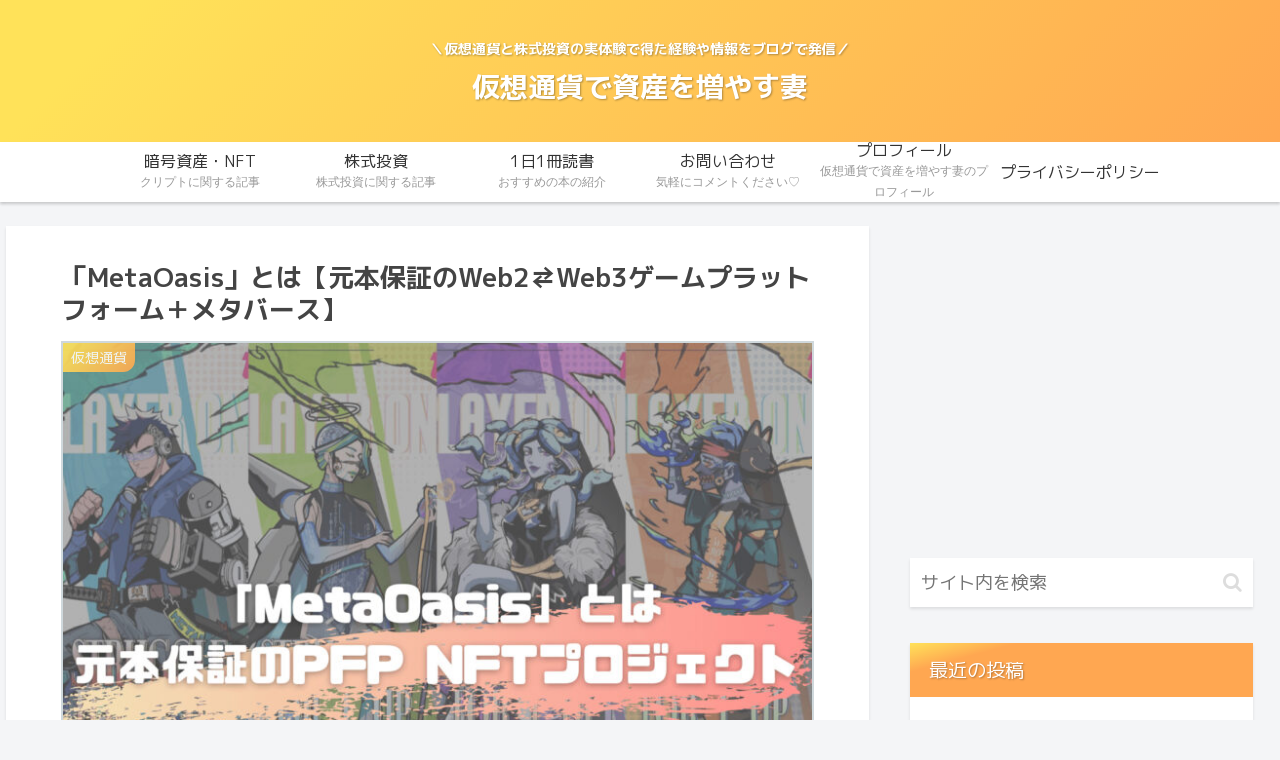

--- FILE ---
content_type: text/html; charset=UTF-8
request_url: https://hwitelip.com/metaoasis-playerone/
body_size: 45678
content:
<!doctype html>
<html dir="ltr" lang="ja" prefix="og: https://ogp.me/ns#">
<head>
<meta charset="utf-8">
<meta http-equiv="X-UA-Compatible" content="IE=edge">
<meta name="viewport" content="width=device-width, initial-scale=1.0, viewport-fit=cover"/>
<meta name="referrer" content="no-referrer-when-downgrade"/>
<!-- preconnect dns-prefetch -->
<link rel="preconnect dns-prefetch" href="//www.googletagmanager.com">
<link rel="preconnect dns-prefetch" href="//www.google-analytics.com">
<link rel="preconnect dns-prefetch" href="//ajax.googleapis.com">
<link rel="preconnect dns-prefetch" href="//cdnjs.cloudflare.com">
<link rel="preconnect dns-prefetch" href="//pagead2.googlesyndication.com">
<link rel="preconnect dns-prefetch" href="//googleads.g.doubleclick.net">
<link rel="preconnect dns-prefetch" href="//tpc.googlesyndication.com">
<link rel="preconnect dns-prefetch" href="//ad.doubleclick.net">
<link rel="preconnect dns-prefetch" href="//www.gstatic.com">
<link rel="preconnect dns-prefetch" href="//cse.google.com">
<link rel="preconnect dns-prefetch" href="//fonts.gstatic.com">
<link rel="preconnect dns-prefetch" href="//fonts.googleapis.com">
<link rel="preconnect dns-prefetch" href="//cms.quantserve.com">
<link rel="preconnect dns-prefetch" href="//secure.gravatar.com">
<link rel="preconnect dns-prefetch" href="//cdn.syndication.twimg.com">
<link rel="preconnect dns-prefetch" href="//cdn.jsdelivr.net">
<link rel="preconnect dns-prefetch" href="//images-fe.ssl-images-amazon.com">
<link rel="preconnect dns-prefetch" href="//completion.amazon.com">
<link rel="preconnect dns-prefetch" href="//m.media-amazon.com">
<link rel="preconnect dns-prefetch" href="//i.moshimo.com">
<link rel="preconnect dns-prefetch" href="//aml.valuecommerce.com">
<link rel="preconnect dns-prefetch" href="//dalc.valuecommerce.com">
<link rel="preconnect dns-prefetch" href="//dalb.valuecommerce.com">
<title>「MetaOasis」とは【元本保証のWeb2⇄Web3ゲームプラットフォーム＋メタバース】 - 仮想通貨で資産を増やす妻</title>
<style>img:is([sizes="auto" i], [sizes^="auto," i]) { contain-intrinsic-size: 3000px 1500px }</style>
<!-- All in One SEO 4.9.0 - aioseo.com -->
<meta name="description" content="＼＼「MetaOasis」のDiscordはこちら✨↓／／ https://discord.com/chann" />
<meta name="robots" content="max-image-preview:large" />
<meta name="author" content="hwitelipfeet2020"/>
<link rel="canonical" href="https://hwitelip.com/metaoasis-playerone/" />
<meta name="generator" content="All in One SEO (AIOSEO) 4.9.0" />
<meta property="og:locale" content="ja_JP" />
<meta property="og:site_name" content="仮想通貨で資産を増やす妻 - ＼仮想通貨と株式投資の実体験で得た経験や情報をブログで発信／" />
<meta property="og:type" content="article" />
<meta property="og:title" content="「MetaOasis」とは【元本保証のWeb2⇄Web3ゲームプラットフォーム＋メタバース】 - 仮想通貨で資産を増やす妻" />
<meta property="og:description" content="＼＼「MetaOasis」のDiscordはこちら✨↓／／ https://discord.com/chann" />
<meta property="og:url" content="https://hwitelip.com/metaoasis-playerone/" />
<meta property="article:published_time" content="2022-10-25T03:17:58+00:00" />
<meta property="article:modified_time" content="2022-10-25T03:18:01+00:00" />
<meta name="twitter:card" content="summary" />
<meta name="twitter:title" content="「MetaOasis」とは【元本保証のWeb2⇄Web3ゲームプラットフォーム＋メタバース】 - 仮想通貨で資産を増やす妻" />
<meta name="twitter:description" content="＼＼「MetaOasis」のDiscordはこちら✨↓／／ https://discord.com/chann" />
<script type="application/ld+json" class="aioseo-schema">
{"@context":"https:\/\/schema.org","@graph":[{"@type":"BlogPosting","@id":"https:\/\/hwitelip.com\/metaoasis-playerone\/#blogposting","name":"\u300cMetaOasis\u300d\u3068\u306f\u3010\u5143\u672c\u4fdd\u8a3c\u306eWeb2\u21c4Web3\u30b2\u30fc\u30e0\u30d7\u30e9\u30c3\u30c8\u30d5\u30a9\u30fc\u30e0\uff0b\u30e1\u30bf\u30d0\u30fc\u30b9\u3011 - \u4eee\u60f3\u901a\u8ca8\u3067\u8cc7\u7523\u3092\u5897\u3084\u3059\u59bb","headline":"\u300cMetaOasis\u300d\u3068\u306f\u3010\u5143\u672c\u4fdd\u8a3c\u306eWeb2\u21c4Web3\u30b2\u30fc\u30e0\u30d7\u30e9\u30c3\u30c8\u30d5\u30a9\u30fc\u30e0\uff0b\u30e1\u30bf\u30d0\u30fc\u30b9\u3011","author":{"@id":"https:\/\/hwitelip.com\/author\/hwitelipfeet2020\/#author"},"publisher":{"@id":"https:\/\/hwitelip.com\/#person"},"image":{"@type":"ImageObject","url":"https:\/\/hwitelip.com\/wp-content\/uploads\/2022\/10\/b8778e16b0598a93671f60fa873b2d4e.jpg","width":1518,"height":850},"datePublished":"2022-10-25T12:17:58+09:00","dateModified":"2022-10-25T12:18:01+09:00","inLanguage":"ja","mainEntityOfPage":{"@id":"https:\/\/hwitelip.com\/metaoasis-playerone\/#webpage"},"isPartOf":{"@id":"https:\/\/hwitelip.com\/metaoasis-playerone\/#webpage"},"articleSection":"\u4eee\u60f3\u901a\u8ca8"},{"@type":"BreadcrumbList","@id":"https:\/\/hwitelip.com\/metaoasis-playerone\/#breadcrumblist","itemListElement":[{"@type":"ListItem","@id":"https:\/\/hwitelip.com#listItem","position":1,"name":"\u30db\u30fc\u30e0","item":"https:\/\/hwitelip.com","nextItem":{"@type":"ListItem","@id":"https:\/\/hwitelip.com\/category\/%e4%bb%ae%e6%83%b3%e9%80%9a%e8%b2%a8\/#listItem","name":"\u4eee\u60f3\u901a\u8ca8"}},{"@type":"ListItem","@id":"https:\/\/hwitelip.com\/category\/%e4%bb%ae%e6%83%b3%e9%80%9a%e8%b2%a8\/#listItem","position":2,"name":"\u4eee\u60f3\u901a\u8ca8","item":"https:\/\/hwitelip.com\/category\/%e4%bb%ae%e6%83%b3%e9%80%9a%e8%b2%a8\/","nextItem":{"@type":"ListItem","@id":"https:\/\/hwitelip.com\/metaoasis-playerone\/#listItem","name":"\u300cMetaOasis\u300d\u3068\u306f\u3010\u5143\u672c\u4fdd\u8a3c\u306eWeb2\u21c4Web3\u30b2\u30fc\u30e0\u30d7\u30e9\u30c3\u30c8\u30d5\u30a9\u30fc\u30e0\uff0b\u30e1\u30bf\u30d0\u30fc\u30b9\u3011"},"previousItem":{"@type":"ListItem","@id":"https:\/\/hwitelip.com#listItem","name":"\u30db\u30fc\u30e0"}},{"@type":"ListItem","@id":"https:\/\/hwitelip.com\/metaoasis-playerone\/#listItem","position":3,"name":"\u300cMetaOasis\u300d\u3068\u306f\u3010\u5143\u672c\u4fdd\u8a3c\u306eWeb2\u21c4Web3\u30b2\u30fc\u30e0\u30d7\u30e9\u30c3\u30c8\u30d5\u30a9\u30fc\u30e0\uff0b\u30e1\u30bf\u30d0\u30fc\u30b9\u3011","previousItem":{"@type":"ListItem","@id":"https:\/\/hwitelip.com\/category\/%e4%bb%ae%e6%83%b3%e9%80%9a%e8%b2%a8\/#listItem","name":"\u4eee\u60f3\u901a\u8ca8"}}]},{"@type":"Person","@id":"https:\/\/hwitelip.com\/#person","name":"hwitelipfeet2020","image":{"@type":"ImageObject","@id":"https:\/\/hwitelip.com\/metaoasis-playerone\/#personImage","url":"https:\/\/secure.gravatar.com\/avatar\/e38725d3bbc01bb3de3250a0f1664329abc1bf87fa37a0373a3b496b041592be?s=96&d=mm&r=g","width":96,"height":96,"caption":"hwitelipfeet2020"}},{"@type":"Person","@id":"https:\/\/hwitelip.com\/author\/hwitelipfeet2020\/#author","url":"https:\/\/hwitelip.com\/author\/hwitelipfeet2020\/","name":"hwitelipfeet2020","image":{"@type":"ImageObject","@id":"https:\/\/hwitelip.com\/metaoasis-playerone\/#authorImage","url":"https:\/\/secure.gravatar.com\/avatar\/e38725d3bbc01bb3de3250a0f1664329abc1bf87fa37a0373a3b496b041592be?s=96&d=mm&r=g","width":96,"height":96,"caption":"hwitelipfeet2020"}},{"@type":"WebPage","@id":"https:\/\/hwitelip.com\/metaoasis-playerone\/#webpage","url":"https:\/\/hwitelip.com\/metaoasis-playerone\/","name":"\u300cMetaOasis\u300d\u3068\u306f\u3010\u5143\u672c\u4fdd\u8a3c\u306eWeb2\u21c4Web3\u30b2\u30fc\u30e0\u30d7\u30e9\u30c3\u30c8\u30d5\u30a9\u30fc\u30e0\uff0b\u30e1\u30bf\u30d0\u30fc\u30b9\u3011 - \u4eee\u60f3\u901a\u8ca8\u3067\u8cc7\u7523\u3092\u5897\u3084\u3059\u59bb","description":"\uff3c\uff3c\u300cMetaOasis\u300d\u306eDiscord\u306f\u3053\u3061\u3089\u2728\u2193\uff0f\uff0f https:\/\/discord.com\/chann","inLanguage":"ja","isPartOf":{"@id":"https:\/\/hwitelip.com\/#website"},"breadcrumb":{"@id":"https:\/\/hwitelip.com\/metaoasis-playerone\/#breadcrumblist"},"author":{"@id":"https:\/\/hwitelip.com\/author\/hwitelipfeet2020\/#author"},"creator":{"@id":"https:\/\/hwitelip.com\/author\/hwitelipfeet2020\/#author"},"image":{"@type":"ImageObject","url":"https:\/\/hwitelip.com\/wp-content\/uploads\/2022\/10\/b8778e16b0598a93671f60fa873b2d4e.jpg","@id":"https:\/\/hwitelip.com\/metaoasis-playerone\/#mainImage","width":1518,"height":850},"primaryImageOfPage":{"@id":"https:\/\/hwitelip.com\/metaoasis-playerone\/#mainImage"},"datePublished":"2022-10-25T12:17:58+09:00","dateModified":"2022-10-25T12:18:01+09:00"},{"@type":"WebSite","@id":"https:\/\/hwitelip.com\/#website","url":"https:\/\/hwitelip.com\/","name":"\u4eee\u60f3\u901a\u8ca8\u3067\u592b\u306e\u8cc7\u7523\u3092\u5897\u3084\u3059\u59bb","description":"\uff3c\u4eee\u60f3\u901a\u8ca8\u3068\u682a\u5f0f\u6295\u8cc7\u306e\u5b9f\u4f53\u9a13\u3067\u5f97\u305f\u7d4c\u9a13\u3084\u60c5\u5831\u3092\u30d6\u30ed\u30b0\u3067\u767a\u4fe1\uff0f","inLanguage":"ja","publisher":{"@id":"https:\/\/hwitelip.com\/#person"}}]}
</script>
<!-- All in One SEO -->
<!-- OGP -->
<meta property="og:type" content="article">
<meta property="og:description" content="元本保証？！どうしてそんなことができるの？？MetaOasisのビジョンに関係しているよ。MetaOasisが提供するサービスにおいて、NFT保有者が将来MetaOasisで経験することは、NFTそれ自体よりもはるかに価値があるという自信が">
<meta property="og:title" content="「MetaOasis」とは【元本保証のWeb2⇄Web3ゲームプラットフォーム＋メタバース】">
<meta property="og:url" content="https://hwitelip.com/metaoasis-playerone/">
<meta property="og:image" content="https://hwitelip.com/wp-content/uploads/2022/10/b8778e16b0598a93671f60fa873b2d4e.jpg">
<meta property="og:site_name" content="仮想通貨で資産を増やす妻">
<meta property="og:locale" content="ja_JP">
<meta property="article:published_time" content="2022-10-25T12:17:58+09:00" />
<meta property="article:modified_time" content="2022-10-25T12:17:58+09:00" />
<meta property="article:section" content="仮想通貨">
<!-- /OGP -->
<!-- Twitter Card -->
<meta name="twitter:card" content="summary_large_image">
<meta property="twitter:description" content="元本保証？！どうしてそんなことができるの？？MetaOasisのビジョンに関係しているよ。MetaOasisが提供するサービスにおいて、NFT保有者が将来MetaOasisで経験することは、NFTそれ自体よりもはるかに価値があるという自信が">
<meta property="twitter:title" content="「MetaOasis」とは【元本保証のWeb2⇄Web3ゲームプラットフォーム＋メタバース】">
<meta property="twitter:url" content="https://hwitelip.com/metaoasis-playerone/">
<meta name="twitter:image" content="https://hwitelip.com/wp-content/uploads/2022/10/b8778e16b0598a93671f60fa873b2d4e.jpg">
<meta name="twitter:domain" content="hwitelip.com">
<!-- /Twitter Card -->
<link rel='dns-prefetch' href='//ajax.googleapis.com' />
<link rel='dns-prefetch' href='//cdnjs.cloudflare.com' />
<link rel='dns-prefetch' href='//widgetlogic.org' />
<link rel='dns-prefetch' href='//fonts.googleapis.com' />
<link rel='dns-prefetch' href='//www.googletagmanager.com' />
<link rel='dns-prefetch' href='//pagead2.googlesyndication.com' />
<link rel="alternate" type="application/rss+xml" title="仮想通貨で資産を増やす妻 &raquo; フィード" href="https://hwitelip.com/feed/" />
<link rel="alternate" type="application/rss+xml" title="仮想通貨で資産を増やす妻 &raquo; コメントフィード" href="https://hwitelip.com/comments/feed/" />
<link rel="alternate" type="application/rss+xml" title="仮想通貨で資産を増やす妻 &raquo; 「MetaOasis」とは【元本保証のWeb2⇄Web3ゲームプラットフォーム＋メタバース】 のコメントのフィード" href="https://hwitelip.com/metaoasis-playerone/feed/" />
<!-- This site uses the Google Analytics by MonsterInsights plugin v8.19 - Using Analytics tracking - https://www.monsterinsights.com/ -->
<!-- Note: MonsterInsights is not currently configured on this site. The site owner needs to authenticate with Google Analytics in the MonsterInsights settings panel. -->
<!-- No tracking code set -->
<!-- / Google Analytics by MonsterInsights -->
<!-- <link rel='stylesheet' id='cocoon-style-css' href='https://hwitelip.com/wp-content/themes/cocoon-master/style.css?ver=6.8.3&#038;fver=20210706011120' media='all' /> -->
<!-- <link rel='stylesheet' id='cocoon-keyframes-css' href='https://hwitelip.com/wp-content/themes/cocoon-master/keyframes.css?ver=6.8.3&#038;fver=20210706011120' media='all' /> -->
<!-- <link rel='stylesheet' id='font-awesome-style-css' href='https://hwitelip.com/wp-content/themes/cocoon-master/webfonts/fontawesome/css/font-awesome.min.css?ver=6.8.3&#038;fver=20210706011120' media='all' /> -->
<!-- <link rel='stylesheet' id='icomoon-style-css' href='https://hwitelip.com/wp-content/themes/cocoon-master/webfonts/icomoon/style.css?ver=6.8.3&#038;fver=20210706011120' media='all' /> -->
<!-- <link rel='stylesheet' id='baguettebox-style-css' href='https://hwitelip.com/wp-content/themes/cocoon-master/plugins/baguettebox/dist/baguetteBox.min.css?ver=6.8.3&#038;fver=20210706011120' media='all' /> -->
<!-- <link rel='stylesheet' id='cocoon-skin-style-css' href='https://hwitelip.com/wp-content/themes/cocoon-master/skins/skin-tecurio-mango/style.css?ver=6.8.3&#038;fver=20210706011120' media='all' /> -->
<link rel="stylesheet" type="text/css" href="//hwitelip.com/wp-content/cache/wpfc-minified/qhy2izf/5y103.css" media="all"/>
<style id='cocoon-skin-style-inline-css'>
.header .header-in{min-height:100px}.appeal{background-image:url(https://hwitelip.com/wp-content/uploads/2021/10/605106B2-B247-4F4B-9E93-2C81EF8659F7.jpeg)}.main{width:860px}.sidebar{width:376px}@media screen and (max-width:1280px){.wrap{width:auto}.main,.sidebar,.sidebar-left .main,.sidebar-left .sidebar{margin:0 .5%}.main{width:67.4%}.sidebar{padding:1.5%;width:30%}.entry-card-thumb{width:38%}.entry-card-content{margin-left:40%}}body::after{content:url(https://hwitelip.com/wp-content/themes/cocoon-master/lib/analytics/access.php?post_id=8063&post_type=post);visibility:hidden;position:absolute;bottom:0;right:0;width:1px;height:1px;overflow:hidden;display:inline!important}.logo-header img{height:400px;width:auto}.logo-header img{width:400px;height:auto}.toc-checkbox{display:none}.toc-content{visibility:hidden;height:0;opacity:.2;transition:all .5s ease-out}.toc-checkbox:checked~.toc-content{visibility:visible;padding-top:.6em;height:100%;opacity:1}.toc-title::after{content:'[開く]';margin-left:.5em;cursor:pointer;font-size:.8em}.toc-title:hover::after{text-decoration:underline}.toc-checkbox:checked+.toc-title::after{content:'[閉じる]'}.eye-catch-wrap{justify-content:center}#respond{display:none}.entry-content>*,.demo .entry-content p{line-height:1.8}.article p,.demo .entry-content p,.article dl,.article ul,.article ol,.article blockquote,.article pre,.article table,.article .author-box,.article .blogcard-wrap,.article .login-user-only,.article .information-box,.article .question-box,.article .alert-box,.article .information,.article .question,.article .alert,.article .memo-box,.article .comment-box,.article .common-icon-box,.article .blank-box,.article .button-block,.article .micro-bottom,.article .caption-box,.article .tab-caption-box,.article .label-box,.article .toggle-wrap,.article .wp-block-image,.booklink-box,.article .kaerebalink-box,.article .tomarebalink-box,.article .product-item-box,.article .speech-wrap,.article .toc,.article .column-wrap,.article .new-entry-cards,.article .popular-entry-cards,.article .navi-entry-cards,.article .box-menus,.article .ranking-item,.article .wp-block-categories,.article .wp-block-archives,.article .wp-block-archives-dropdown,.article .wp-block-calendar,.article .rss-entry-cards,.article .ad-area,.article .wp-block-gallery,.article .wp-block-audio,.article .wp-block-cover,.article .wp-block-file,.article .wp-block-media-text,.article .wp-block-video,.article .wp-block-buttons,.article .wp-block-columns,.article .wp-block-separator,.article .components-placeholder,.article .wp-block-search,.article .wp-block-social-links,.article .timeline-box,.article .blogcard-type,.article .btn-wrap,.article .btn-wrap a,.article .block-box,.article .wp-block-embed,.article .wp-block-group,.article .wp-block-table,.article .scrollable-table,.article .wp-block-separator,[data-type="core/freeform"]{margin-bottom:1.8em}.article h2,.article h3,.article h4,.article h5,.article h6{margin-bottom:1.62em}@media screen and (max-width:480px){.body,.menu-content{font-size:16px}.article h2,.article h3,.article h4,.article h5,.article h6{margin-bottom:16px}}@media screen and (max-width:781px){.wp-block-column{margin-bottom:1.8em}}@media screen and (max-width:599px){.column-wrap>div{margin-bottom:1.8em}}.article h2,.article h3,.article h4,.article h5,.article h6{margin-top:2.4em}.article .micro-top{margin-bottom:.36em}.article .micro-bottom{margin-top:-1.62em}.article .micro-balloon{margin-bottom:.9em}.article .micro-bottom.micro-balloon{margin-top:-1.26em}.blank-box.bb-key-color{border-color:#19448e}.iic-key-color li::before{color:#19448e}.blank-box.bb-tab.bb-key-color::before{background-color:#19448e}.tb-key-color .toggle-button{border:1px solid #19448e;background:#19448e;color:#fff}.tb-key-color .toggle-button::before{color:#ccc}.tb-key-color .toggle-checkbox:checked~.toggle-content{border-color:#19448e}.cb-key-color.caption-box{border-color:#19448e}.cb-key-color .caption-box-label{background-color:#19448e;color:#fff}.tcb-key-color .tab-caption-box-label{background-color:#19448e;color:#fff}.tcb-key-color .tab-caption-box-content{border-color:#19448e}.lb-key-color .label-box-content{border-color:#19448e}.mc-key-color{background-color:#19448e;color:#fff;border:0}.mc-key-color.micro-bottom::after{border-bottom-color:#19448e;border-top-color:transparent}.mc-key-color::before{border-top-color:transparent;border-bottom-color:transparent}.mc-key-color::after{border-top-color:#19448e}.btn-key-color,.btn-wrap.btn-wrap-key-color>a{background-color:#19448e}.has-text-color.has-key-color-color{color:#19448e}.has-background.has-key-color-background-color{background-color:#19448e}.body.article,body#tinymce.wp-editor{background-color:#fff}.body.article,.editor-post-title__block .editor-post-title__input,body#tinymce.wp-editor{color:#333}.body .has-key-color-background-color{background-color:#19448e}.body .has-key-color-color{color:#19448e}.body .has-key-color-border-color{border-color:#19448e}.btn-wrap.has-key-color-background-color>a{background-color:#19448e}.btn-wrap.has-key-color-color>a{color:#19448e}.btn-wrap.has-key-color-border-color>a{border-color:#19448e}.bb-tab.has-key-color-border-color .bb-label{background-color:#19448e}.toggle-wrap.has-key-color-border-color .toggle-button{background-color:#19448e}.toggle-wrap.has-key-color-border-color .toggle-button,.toggle-wrap.has-key-color-border-color .toggle-content{border-color:#19448e}.iconlist-box.has-key-color-icon-color li::before{color:#19448e}.micro-balloon.has-key-color-background-color{background-color:#19448e;border-color:transparent}.micro-balloon.has-key-color-background-color.micro-bottom::after{border-bottom-color:#19448e;border-top-color:transparent}.micro-balloon.has-key-color-background-color::before{border-top-color:transparent;border-bottom-color:transparent}.micro-balloon.has-key-color-background-color::after{border-top-color:#19448e}.micro-balloon.has-border-color.has-key-color-border-color{border-color:#19448e}.micro-balloon.micro-top.has-key-color-border-color::before{border-top-color:#19448e}.micro-balloon.micro-bottom.has-key-color-border-color::before{border-bottom-color:#19448e}.caption-box.has-key-color-border-color .box-label{background-color:#19448e}.tab-caption-box.has-key-color-border-color .box-label{background-color:#19448e}.tab-caption-box.has-key-color-border-color .box-content{border-color:#19448e}.tab-caption-box.has-key-color-background-color .box-content{background-color:#19448e}.label-box.has-key-color-border-color .box-content{border-color:#19448e}.label-box.has-key-color-background-color .box-content{background-color:#19448e}.sbp-l .speech-balloon.has-key-color-border-color::before{border-right-color:#19448e}.sbp-r .speech-balloon.has-key-color-border-color::before{border-left-color:#19448e}.sbp-l .speech-balloon.has-key-color-background-color::after{border-right-color:#19448e}.sbp-r .speech-balloon.has-key-color-background-color::after{border-left-color:#19448e}.sbs-line.sbp-r .speech-balloon.has-key-color-background-color{background-color:#19448e}.sbs-line.sbp-r .speech-balloon.has-key-color-border-color{border-color:#19448e}.speech-wrap.sbs-think .speech-balloon.has-key-color-border-color::before,.speech-wrap.sbs-think .speech-balloon.has-key-color-border-color::after{border-color:#19448e}.sbs-think .speech-balloon.has-key-color-background-color::before,.sbs-think .speech-balloon.has-key-color-background-color::after{background-color:#19448e}.timeline-box.has-key-color-point-color .timeline-item::before{background-color:#19448e}.body .has-red-background-color{background-color:#e60033}.body .has-red-color{color:#e60033}.body .has-red-border-color{border-color:#e60033}.btn-wrap.has-red-background-color>a{background-color:#e60033}.btn-wrap.has-red-color>a{color:#e60033}.btn-wrap.has-red-border-color>a{border-color:#e60033}.bb-tab.has-red-border-color .bb-label{background-color:#e60033}.toggle-wrap.has-red-border-color .toggle-button{background-color:#e60033}.toggle-wrap.has-red-border-color .toggle-button,.toggle-wrap.has-red-border-color .toggle-content{border-color:#e60033}.iconlist-box.has-red-icon-color li::before{color:#e60033}.micro-balloon.has-red-background-color{background-color:#e60033;border-color:transparent}.micro-balloon.has-red-background-color.micro-bottom::after{border-bottom-color:#e60033;border-top-color:transparent}.micro-balloon.has-red-background-color::before{border-top-color:transparent;border-bottom-color:transparent}.micro-balloon.has-red-background-color::after{border-top-color:#e60033}.micro-balloon.has-border-color.has-red-border-color{border-color:#e60033}.micro-balloon.micro-top.has-red-border-color::before{border-top-color:#e60033}.micro-balloon.micro-bottom.has-red-border-color::before{border-bottom-color:#e60033}.caption-box.has-red-border-color .box-label{background-color:#e60033}.tab-caption-box.has-red-border-color .box-label{background-color:#e60033}.tab-caption-box.has-red-border-color .box-content{border-color:#e60033}.tab-caption-box.has-red-background-color .box-content{background-color:#e60033}.label-box.has-red-border-color .box-content{border-color:#e60033}.label-box.has-red-background-color .box-content{background-color:#e60033}.sbp-l .speech-balloon.has-red-border-color::before{border-right-color:#e60033}.sbp-r .speech-balloon.has-red-border-color::before{border-left-color:#e60033}.sbp-l .speech-balloon.has-red-background-color::after{border-right-color:#e60033}.sbp-r .speech-balloon.has-red-background-color::after{border-left-color:#e60033}.sbs-line.sbp-r .speech-balloon.has-red-background-color{background-color:#e60033}.sbs-line.sbp-r .speech-balloon.has-red-border-color{border-color:#e60033}.speech-wrap.sbs-think .speech-balloon.has-red-border-color::before,.speech-wrap.sbs-think .speech-balloon.has-red-border-color::after{border-color:#e60033}.sbs-think .speech-balloon.has-red-background-color::before,.sbs-think .speech-balloon.has-red-background-color::after{background-color:#e60033}.timeline-box.has-red-point-color .timeline-item::before{background-color:#e60033}.body .has-pink-background-color{background-color:#e95295}.body .has-pink-color{color:#e95295}.body .has-pink-border-color{border-color:#e95295}.btn-wrap.has-pink-background-color>a{background-color:#e95295}.btn-wrap.has-pink-color>a{color:#e95295}.btn-wrap.has-pink-border-color>a{border-color:#e95295}.bb-tab.has-pink-border-color .bb-label{background-color:#e95295}.toggle-wrap.has-pink-border-color .toggle-button{background-color:#e95295}.toggle-wrap.has-pink-border-color .toggle-button,.toggle-wrap.has-pink-border-color .toggle-content{border-color:#e95295}.iconlist-box.has-pink-icon-color li::before{color:#e95295}.micro-balloon.has-pink-background-color{background-color:#e95295;border-color:transparent}.micro-balloon.has-pink-background-color.micro-bottom::after{border-bottom-color:#e95295;border-top-color:transparent}.micro-balloon.has-pink-background-color::before{border-top-color:transparent;border-bottom-color:transparent}.micro-balloon.has-pink-background-color::after{border-top-color:#e95295}.micro-balloon.has-border-color.has-pink-border-color{border-color:#e95295}.micro-balloon.micro-top.has-pink-border-color::before{border-top-color:#e95295}.micro-balloon.micro-bottom.has-pink-border-color::before{border-bottom-color:#e95295}.caption-box.has-pink-border-color .box-label{background-color:#e95295}.tab-caption-box.has-pink-border-color .box-label{background-color:#e95295}.tab-caption-box.has-pink-border-color .box-content{border-color:#e95295}.tab-caption-box.has-pink-background-color .box-content{background-color:#e95295}.label-box.has-pink-border-color .box-content{border-color:#e95295}.label-box.has-pink-background-color .box-content{background-color:#e95295}.sbp-l .speech-balloon.has-pink-border-color::before{border-right-color:#e95295}.sbp-r .speech-balloon.has-pink-border-color::before{border-left-color:#e95295}.sbp-l .speech-balloon.has-pink-background-color::after{border-right-color:#e95295}.sbp-r .speech-balloon.has-pink-background-color::after{border-left-color:#e95295}.sbs-line.sbp-r .speech-balloon.has-pink-background-color{background-color:#e95295}.sbs-line.sbp-r .speech-balloon.has-pink-border-color{border-color:#e95295}.speech-wrap.sbs-think .speech-balloon.has-pink-border-color::before,.speech-wrap.sbs-think .speech-balloon.has-pink-border-color::after{border-color:#e95295}.sbs-think .speech-balloon.has-pink-background-color::before,.sbs-think .speech-balloon.has-pink-background-color::after{background-color:#e95295}.timeline-box.has-pink-point-color .timeline-item::before{background-color:#e95295}.body .has-purple-background-color{background-color:#884898}.body .has-purple-color{color:#884898}.body .has-purple-border-color{border-color:#884898}.btn-wrap.has-purple-background-color>a{background-color:#884898}.btn-wrap.has-purple-color>a{color:#884898}.btn-wrap.has-purple-border-color>a{border-color:#884898}.bb-tab.has-purple-border-color .bb-label{background-color:#884898}.toggle-wrap.has-purple-border-color .toggle-button{background-color:#884898}.toggle-wrap.has-purple-border-color .toggle-button,.toggle-wrap.has-purple-border-color .toggle-content{border-color:#884898}.iconlist-box.has-purple-icon-color li::before{color:#884898}.micro-balloon.has-purple-background-color{background-color:#884898;border-color:transparent}.micro-balloon.has-purple-background-color.micro-bottom::after{border-bottom-color:#884898;border-top-color:transparent}.micro-balloon.has-purple-background-color::before{border-top-color:transparent;border-bottom-color:transparent}.micro-balloon.has-purple-background-color::after{border-top-color:#884898}.micro-balloon.has-border-color.has-purple-border-color{border-color:#884898}.micro-balloon.micro-top.has-purple-border-color::before{border-top-color:#884898}.micro-balloon.micro-bottom.has-purple-border-color::before{border-bottom-color:#884898}.caption-box.has-purple-border-color .box-label{background-color:#884898}.tab-caption-box.has-purple-border-color .box-label{background-color:#884898}.tab-caption-box.has-purple-border-color .box-content{border-color:#884898}.tab-caption-box.has-purple-background-color .box-content{background-color:#884898}.label-box.has-purple-border-color .box-content{border-color:#884898}.label-box.has-purple-background-color .box-content{background-color:#884898}.sbp-l .speech-balloon.has-purple-border-color::before{border-right-color:#884898}.sbp-r .speech-balloon.has-purple-border-color::before{border-left-color:#884898}.sbp-l .speech-balloon.has-purple-background-color::after{border-right-color:#884898}.sbp-r .speech-balloon.has-purple-background-color::after{border-left-color:#884898}.sbs-line.sbp-r .speech-balloon.has-purple-background-color{background-color:#884898}.sbs-line.sbp-r .speech-balloon.has-purple-border-color{border-color:#884898}.speech-wrap.sbs-think .speech-balloon.has-purple-border-color::before,.speech-wrap.sbs-think .speech-balloon.has-purple-border-color::after{border-color:#884898}.sbs-think .speech-balloon.has-purple-background-color::before,.sbs-think .speech-balloon.has-purple-background-color::after{background-color:#884898}.timeline-box.has-purple-point-color .timeline-item::before{background-color:#884898}.body .has-deep-background-color{background-color:#55295b}.body .has-deep-color{color:#55295b}.body .has-deep-border-color{border-color:#55295b}.btn-wrap.has-deep-background-color>a{background-color:#55295b}.btn-wrap.has-deep-color>a{color:#55295b}.btn-wrap.has-deep-border-color>a{border-color:#55295b}.bb-tab.has-deep-border-color .bb-label{background-color:#55295b}.toggle-wrap.has-deep-border-color .toggle-button{background-color:#55295b}.toggle-wrap.has-deep-border-color .toggle-button,.toggle-wrap.has-deep-border-color .toggle-content{border-color:#55295b}.iconlist-box.has-deep-icon-color li::before{color:#55295b}.micro-balloon.has-deep-background-color{background-color:#55295b;border-color:transparent}.micro-balloon.has-deep-background-color.micro-bottom::after{border-bottom-color:#55295b;border-top-color:transparent}.micro-balloon.has-deep-background-color::before{border-top-color:transparent;border-bottom-color:transparent}.micro-balloon.has-deep-background-color::after{border-top-color:#55295b}.micro-balloon.has-border-color.has-deep-border-color{border-color:#55295b}.micro-balloon.micro-top.has-deep-border-color::before{border-top-color:#55295b}.micro-balloon.micro-bottom.has-deep-border-color::before{border-bottom-color:#55295b}.caption-box.has-deep-border-color .box-label{background-color:#55295b}.tab-caption-box.has-deep-border-color .box-label{background-color:#55295b}.tab-caption-box.has-deep-border-color .box-content{border-color:#55295b}.tab-caption-box.has-deep-background-color .box-content{background-color:#55295b}.label-box.has-deep-border-color .box-content{border-color:#55295b}.label-box.has-deep-background-color .box-content{background-color:#55295b}.sbp-l .speech-balloon.has-deep-border-color::before{border-right-color:#55295b}.sbp-r .speech-balloon.has-deep-border-color::before{border-left-color:#55295b}.sbp-l .speech-balloon.has-deep-background-color::after{border-right-color:#55295b}.sbp-r .speech-balloon.has-deep-background-color::after{border-left-color:#55295b}.sbs-line.sbp-r .speech-balloon.has-deep-background-color{background-color:#55295b}.sbs-line.sbp-r .speech-balloon.has-deep-border-color{border-color:#55295b}.speech-wrap.sbs-think .speech-balloon.has-deep-border-color::before,.speech-wrap.sbs-think .speech-balloon.has-deep-border-color::after{border-color:#55295b}.sbs-think .speech-balloon.has-deep-background-color::before,.sbs-think .speech-balloon.has-deep-background-color::after{background-color:#55295b}.timeline-box.has-deep-point-color .timeline-item::before{background-color:#55295b}.body .has-indigo-background-color{background-color:#1e50a2}.body .has-indigo-color{color:#1e50a2}.body .has-indigo-border-color{border-color:#1e50a2}.btn-wrap.has-indigo-background-color>a{background-color:#1e50a2}.btn-wrap.has-indigo-color>a{color:#1e50a2}.btn-wrap.has-indigo-border-color>a{border-color:#1e50a2}.bb-tab.has-indigo-border-color .bb-label{background-color:#1e50a2}.toggle-wrap.has-indigo-border-color .toggle-button{background-color:#1e50a2}.toggle-wrap.has-indigo-border-color .toggle-button,.toggle-wrap.has-indigo-border-color .toggle-content{border-color:#1e50a2}.iconlist-box.has-indigo-icon-color li::before{color:#1e50a2}.micro-balloon.has-indigo-background-color{background-color:#1e50a2;border-color:transparent}.micro-balloon.has-indigo-background-color.micro-bottom::after{border-bottom-color:#1e50a2;border-top-color:transparent}.micro-balloon.has-indigo-background-color::before{border-top-color:transparent;border-bottom-color:transparent}.micro-balloon.has-indigo-background-color::after{border-top-color:#1e50a2}.micro-balloon.has-border-color.has-indigo-border-color{border-color:#1e50a2}.micro-balloon.micro-top.has-indigo-border-color::before{border-top-color:#1e50a2}.micro-balloon.micro-bottom.has-indigo-border-color::before{border-bottom-color:#1e50a2}.caption-box.has-indigo-border-color .box-label{background-color:#1e50a2}.tab-caption-box.has-indigo-border-color .box-label{background-color:#1e50a2}.tab-caption-box.has-indigo-border-color .box-content{border-color:#1e50a2}.tab-caption-box.has-indigo-background-color .box-content{background-color:#1e50a2}.label-box.has-indigo-border-color .box-content{border-color:#1e50a2}.label-box.has-indigo-background-color .box-content{background-color:#1e50a2}.sbp-l .speech-balloon.has-indigo-border-color::before{border-right-color:#1e50a2}.sbp-r .speech-balloon.has-indigo-border-color::before{border-left-color:#1e50a2}.sbp-l .speech-balloon.has-indigo-background-color::after{border-right-color:#1e50a2}.sbp-r .speech-balloon.has-indigo-background-color::after{border-left-color:#1e50a2}.sbs-line.sbp-r .speech-balloon.has-indigo-background-color{background-color:#1e50a2}.sbs-line.sbp-r .speech-balloon.has-indigo-border-color{border-color:#1e50a2}.speech-wrap.sbs-think .speech-balloon.has-indigo-border-color::before,.speech-wrap.sbs-think .speech-balloon.has-indigo-border-color::after{border-color:#1e50a2}.sbs-think .speech-balloon.has-indigo-background-color::before,.sbs-think .speech-balloon.has-indigo-background-color::after{background-color:#1e50a2}.timeline-box.has-indigo-point-color .timeline-item::before{background-color:#1e50a2}.body .has-blue-background-color{background-color:#0095d9}.body .has-blue-color{color:#0095d9}.body .has-blue-border-color{border-color:#0095d9}.btn-wrap.has-blue-background-color>a{background-color:#0095d9}.btn-wrap.has-blue-color>a{color:#0095d9}.btn-wrap.has-blue-border-color>a{border-color:#0095d9}.bb-tab.has-blue-border-color .bb-label{background-color:#0095d9}.toggle-wrap.has-blue-border-color .toggle-button{background-color:#0095d9}.toggle-wrap.has-blue-border-color .toggle-button,.toggle-wrap.has-blue-border-color .toggle-content{border-color:#0095d9}.iconlist-box.has-blue-icon-color li::before{color:#0095d9}.micro-balloon.has-blue-background-color{background-color:#0095d9;border-color:transparent}.micro-balloon.has-blue-background-color.micro-bottom::after{border-bottom-color:#0095d9;border-top-color:transparent}.micro-balloon.has-blue-background-color::before{border-top-color:transparent;border-bottom-color:transparent}.micro-balloon.has-blue-background-color::after{border-top-color:#0095d9}.micro-balloon.has-border-color.has-blue-border-color{border-color:#0095d9}.micro-balloon.micro-top.has-blue-border-color::before{border-top-color:#0095d9}.micro-balloon.micro-bottom.has-blue-border-color::before{border-bottom-color:#0095d9}.caption-box.has-blue-border-color .box-label{background-color:#0095d9}.tab-caption-box.has-blue-border-color .box-label{background-color:#0095d9}.tab-caption-box.has-blue-border-color .box-content{border-color:#0095d9}.tab-caption-box.has-blue-background-color .box-content{background-color:#0095d9}.label-box.has-blue-border-color .box-content{border-color:#0095d9}.label-box.has-blue-background-color .box-content{background-color:#0095d9}.sbp-l .speech-balloon.has-blue-border-color::before{border-right-color:#0095d9}.sbp-r .speech-balloon.has-blue-border-color::before{border-left-color:#0095d9}.sbp-l .speech-balloon.has-blue-background-color::after{border-right-color:#0095d9}.sbp-r .speech-balloon.has-blue-background-color::after{border-left-color:#0095d9}.sbs-line.sbp-r .speech-balloon.has-blue-background-color{background-color:#0095d9}.sbs-line.sbp-r .speech-balloon.has-blue-border-color{border-color:#0095d9}.speech-wrap.sbs-think .speech-balloon.has-blue-border-color::before,.speech-wrap.sbs-think .speech-balloon.has-blue-border-color::after{border-color:#0095d9}.sbs-think .speech-balloon.has-blue-background-color::before,.sbs-think .speech-balloon.has-blue-background-color::after{background-color:#0095d9}.timeline-box.has-blue-point-color .timeline-item::before{background-color:#0095d9}.body .has-light-blue-background-color{background-color:#2ca9e1}.body .has-light-blue-color{color:#2ca9e1}.body .has-light-blue-border-color{border-color:#2ca9e1}.btn-wrap.has-light-blue-background-color>a{background-color:#2ca9e1}.btn-wrap.has-light-blue-color>a{color:#2ca9e1}.btn-wrap.has-light-blue-border-color>a{border-color:#2ca9e1}.bb-tab.has-light-blue-border-color .bb-label{background-color:#2ca9e1}.toggle-wrap.has-light-blue-border-color .toggle-button{background-color:#2ca9e1}.toggle-wrap.has-light-blue-border-color .toggle-button,.toggle-wrap.has-light-blue-border-color .toggle-content{border-color:#2ca9e1}.iconlist-box.has-light-blue-icon-color li::before{color:#2ca9e1}.micro-balloon.has-light-blue-background-color{background-color:#2ca9e1;border-color:transparent}.micro-balloon.has-light-blue-background-color.micro-bottom::after{border-bottom-color:#2ca9e1;border-top-color:transparent}.micro-balloon.has-light-blue-background-color::before{border-top-color:transparent;border-bottom-color:transparent}.micro-balloon.has-light-blue-background-color::after{border-top-color:#2ca9e1}.micro-balloon.has-border-color.has-light-blue-border-color{border-color:#2ca9e1}.micro-balloon.micro-top.has-light-blue-border-color::before{border-top-color:#2ca9e1}.micro-balloon.micro-bottom.has-light-blue-border-color::before{border-bottom-color:#2ca9e1}.caption-box.has-light-blue-border-color .box-label{background-color:#2ca9e1}.tab-caption-box.has-light-blue-border-color .box-label{background-color:#2ca9e1}.tab-caption-box.has-light-blue-border-color .box-content{border-color:#2ca9e1}.tab-caption-box.has-light-blue-background-color .box-content{background-color:#2ca9e1}.label-box.has-light-blue-border-color .box-content{border-color:#2ca9e1}.label-box.has-light-blue-background-color .box-content{background-color:#2ca9e1}.sbp-l .speech-balloon.has-light-blue-border-color::before{border-right-color:#2ca9e1}.sbp-r .speech-balloon.has-light-blue-border-color::before{border-left-color:#2ca9e1}.sbp-l .speech-balloon.has-light-blue-background-color::after{border-right-color:#2ca9e1}.sbp-r .speech-balloon.has-light-blue-background-color::after{border-left-color:#2ca9e1}.sbs-line.sbp-r .speech-balloon.has-light-blue-background-color{background-color:#2ca9e1}.sbs-line.sbp-r .speech-balloon.has-light-blue-border-color{border-color:#2ca9e1}.speech-wrap.sbs-think .speech-balloon.has-light-blue-border-color::before,.speech-wrap.sbs-think .speech-balloon.has-light-blue-border-color::after{border-color:#2ca9e1}.sbs-think .speech-balloon.has-light-blue-background-color::before,.sbs-think .speech-balloon.has-light-blue-background-color::after{background-color:#2ca9e1}.timeline-box.has-light-blue-point-color .timeline-item::before{background-color:#2ca9e1}.body .has-cyan-background-color{background-color:#00a3af}.body .has-cyan-color{color:#00a3af}.body .has-cyan-border-color{border-color:#00a3af}.btn-wrap.has-cyan-background-color>a{background-color:#00a3af}.btn-wrap.has-cyan-color>a{color:#00a3af}.btn-wrap.has-cyan-border-color>a{border-color:#00a3af}.bb-tab.has-cyan-border-color .bb-label{background-color:#00a3af}.toggle-wrap.has-cyan-border-color .toggle-button{background-color:#00a3af}.toggle-wrap.has-cyan-border-color .toggle-button,.toggle-wrap.has-cyan-border-color .toggle-content{border-color:#00a3af}.iconlist-box.has-cyan-icon-color li::before{color:#00a3af}.micro-balloon.has-cyan-background-color{background-color:#00a3af;border-color:transparent}.micro-balloon.has-cyan-background-color.micro-bottom::after{border-bottom-color:#00a3af;border-top-color:transparent}.micro-balloon.has-cyan-background-color::before{border-top-color:transparent;border-bottom-color:transparent}.micro-balloon.has-cyan-background-color::after{border-top-color:#00a3af}.micro-balloon.has-border-color.has-cyan-border-color{border-color:#00a3af}.micro-balloon.micro-top.has-cyan-border-color::before{border-top-color:#00a3af}.micro-balloon.micro-bottom.has-cyan-border-color::before{border-bottom-color:#00a3af}.caption-box.has-cyan-border-color .box-label{background-color:#00a3af}.tab-caption-box.has-cyan-border-color .box-label{background-color:#00a3af}.tab-caption-box.has-cyan-border-color .box-content{border-color:#00a3af}.tab-caption-box.has-cyan-background-color .box-content{background-color:#00a3af}.label-box.has-cyan-border-color .box-content{border-color:#00a3af}.label-box.has-cyan-background-color .box-content{background-color:#00a3af}.sbp-l .speech-balloon.has-cyan-border-color::before{border-right-color:#00a3af}.sbp-r .speech-balloon.has-cyan-border-color::before{border-left-color:#00a3af}.sbp-l .speech-balloon.has-cyan-background-color::after{border-right-color:#00a3af}.sbp-r .speech-balloon.has-cyan-background-color::after{border-left-color:#00a3af}.sbs-line.sbp-r .speech-balloon.has-cyan-background-color{background-color:#00a3af}.sbs-line.sbp-r .speech-balloon.has-cyan-border-color{border-color:#00a3af}.speech-wrap.sbs-think .speech-balloon.has-cyan-border-color::before,.speech-wrap.sbs-think .speech-balloon.has-cyan-border-color::after{border-color:#00a3af}.sbs-think .speech-balloon.has-cyan-background-color::before,.sbs-think .speech-balloon.has-cyan-background-color::after{background-color:#00a3af}.timeline-box.has-cyan-point-color .timeline-item::before{background-color:#00a3af}.body .has-teal-background-color{background-color:#007b43}.body .has-teal-color{color:#007b43}.body .has-teal-border-color{border-color:#007b43}.btn-wrap.has-teal-background-color>a{background-color:#007b43}.btn-wrap.has-teal-color>a{color:#007b43}.btn-wrap.has-teal-border-color>a{border-color:#007b43}.bb-tab.has-teal-border-color .bb-label{background-color:#007b43}.toggle-wrap.has-teal-border-color .toggle-button{background-color:#007b43}.toggle-wrap.has-teal-border-color .toggle-button,.toggle-wrap.has-teal-border-color .toggle-content{border-color:#007b43}.iconlist-box.has-teal-icon-color li::before{color:#007b43}.micro-balloon.has-teal-background-color{background-color:#007b43;border-color:transparent}.micro-balloon.has-teal-background-color.micro-bottom::after{border-bottom-color:#007b43;border-top-color:transparent}.micro-balloon.has-teal-background-color::before{border-top-color:transparent;border-bottom-color:transparent}.micro-balloon.has-teal-background-color::after{border-top-color:#007b43}.micro-balloon.has-border-color.has-teal-border-color{border-color:#007b43}.micro-balloon.micro-top.has-teal-border-color::before{border-top-color:#007b43}.micro-balloon.micro-bottom.has-teal-border-color::before{border-bottom-color:#007b43}.caption-box.has-teal-border-color .box-label{background-color:#007b43}.tab-caption-box.has-teal-border-color .box-label{background-color:#007b43}.tab-caption-box.has-teal-border-color .box-content{border-color:#007b43}.tab-caption-box.has-teal-background-color .box-content{background-color:#007b43}.label-box.has-teal-border-color .box-content{border-color:#007b43}.label-box.has-teal-background-color .box-content{background-color:#007b43}.sbp-l .speech-balloon.has-teal-border-color::before{border-right-color:#007b43}.sbp-r .speech-balloon.has-teal-border-color::before{border-left-color:#007b43}.sbp-l .speech-balloon.has-teal-background-color::after{border-right-color:#007b43}.sbp-r .speech-balloon.has-teal-background-color::after{border-left-color:#007b43}.sbs-line.sbp-r .speech-balloon.has-teal-background-color{background-color:#007b43}.sbs-line.sbp-r .speech-balloon.has-teal-border-color{border-color:#007b43}.speech-wrap.sbs-think .speech-balloon.has-teal-border-color::before,.speech-wrap.sbs-think .speech-balloon.has-teal-border-color::after{border-color:#007b43}.sbs-think .speech-balloon.has-teal-background-color::before,.sbs-think .speech-balloon.has-teal-background-color::after{background-color:#007b43}.timeline-box.has-teal-point-color .timeline-item::before{background-color:#007b43}.body .has-green-background-color{background-color:#3eb370}.body .has-green-color{color:#3eb370}.body .has-green-border-color{border-color:#3eb370}.btn-wrap.has-green-background-color>a{background-color:#3eb370}.btn-wrap.has-green-color>a{color:#3eb370}.btn-wrap.has-green-border-color>a{border-color:#3eb370}.bb-tab.has-green-border-color .bb-label{background-color:#3eb370}.toggle-wrap.has-green-border-color .toggle-button{background-color:#3eb370}.toggle-wrap.has-green-border-color .toggle-button,.toggle-wrap.has-green-border-color .toggle-content{border-color:#3eb370}.iconlist-box.has-green-icon-color li::before{color:#3eb370}.micro-balloon.has-green-background-color{background-color:#3eb370;border-color:transparent}.micro-balloon.has-green-background-color.micro-bottom::after{border-bottom-color:#3eb370;border-top-color:transparent}.micro-balloon.has-green-background-color::before{border-top-color:transparent;border-bottom-color:transparent}.micro-balloon.has-green-background-color::after{border-top-color:#3eb370}.micro-balloon.has-border-color.has-green-border-color{border-color:#3eb370}.micro-balloon.micro-top.has-green-border-color::before{border-top-color:#3eb370}.micro-balloon.micro-bottom.has-green-border-color::before{border-bottom-color:#3eb370}.caption-box.has-green-border-color .box-label{background-color:#3eb370}.tab-caption-box.has-green-border-color .box-label{background-color:#3eb370}.tab-caption-box.has-green-border-color .box-content{border-color:#3eb370}.tab-caption-box.has-green-background-color .box-content{background-color:#3eb370}.label-box.has-green-border-color .box-content{border-color:#3eb370}.label-box.has-green-background-color .box-content{background-color:#3eb370}.sbp-l .speech-balloon.has-green-border-color::before{border-right-color:#3eb370}.sbp-r .speech-balloon.has-green-border-color::before{border-left-color:#3eb370}.sbp-l .speech-balloon.has-green-background-color::after{border-right-color:#3eb370}.sbp-r .speech-balloon.has-green-background-color::after{border-left-color:#3eb370}.sbs-line.sbp-r .speech-balloon.has-green-background-color{background-color:#3eb370}.sbs-line.sbp-r .speech-balloon.has-green-border-color{border-color:#3eb370}.speech-wrap.sbs-think .speech-balloon.has-green-border-color::before,.speech-wrap.sbs-think .speech-balloon.has-green-border-color::after{border-color:#3eb370}.sbs-think .speech-balloon.has-green-background-color::before,.sbs-think .speech-balloon.has-green-background-color::after{background-color:#3eb370}.timeline-box.has-green-point-color .timeline-item::before{background-color:#3eb370}.body .has-light-green-background-color{background-color:#8bc34a}.body .has-light-green-color{color:#8bc34a}.body .has-light-green-border-color{border-color:#8bc34a}.btn-wrap.has-light-green-background-color>a{background-color:#8bc34a}.btn-wrap.has-light-green-color>a{color:#8bc34a}.btn-wrap.has-light-green-border-color>a{border-color:#8bc34a}.bb-tab.has-light-green-border-color .bb-label{background-color:#8bc34a}.toggle-wrap.has-light-green-border-color .toggle-button{background-color:#8bc34a}.toggle-wrap.has-light-green-border-color .toggle-button,.toggle-wrap.has-light-green-border-color .toggle-content{border-color:#8bc34a}.iconlist-box.has-light-green-icon-color li::before{color:#8bc34a}.micro-balloon.has-light-green-background-color{background-color:#8bc34a;border-color:transparent}.micro-balloon.has-light-green-background-color.micro-bottom::after{border-bottom-color:#8bc34a;border-top-color:transparent}.micro-balloon.has-light-green-background-color::before{border-top-color:transparent;border-bottom-color:transparent}.micro-balloon.has-light-green-background-color::after{border-top-color:#8bc34a}.micro-balloon.has-border-color.has-light-green-border-color{border-color:#8bc34a}.micro-balloon.micro-top.has-light-green-border-color::before{border-top-color:#8bc34a}.micro-balloon.micro-bottom.has-light-green-border-color::before{border-bottom-color:#8bc34a}.caption-box.has-light-green-border-color .box-label{background-color:#8bc34a}.tab-caption-box.has-light-green-border-color .box-label{background-color:#8bc34a}.tab-caption-box.has-light-green-border-color .box-content{border-color:#8bc34a}.tab-caption-box.has-light-green-background-color .box-content{background-color:#8bc34a}.label-box.has-light-green-border-color .box-content{border-color:#8bc34a}.label-box.has-light-green-background-color .box-content{background-color:#8bc34a}.sbp-l .speech-balloon.has-light-green-border-color::before{border-right-color:#8bc34a}.sbp-r .speech-balloon.has-light-green-border-color::before{border-left-color:#8bc34a}.sbp-l .speech-balloon.has-light-green-background-color::after{border-right-color:#8bc34a}.sbp-r .speech-balloon.has-light-green-background-color::after{border-left-color:#8bc34a}.sbs-line.sbp-r .speech-balloon.has-light-green-background-color{background-color:#8bc34a}.sbs-line.sbp-r .speech-balloon.has-light-green-border-color{border-color:#8bc34a}.speech-wrap.sbs-think .speech-balloon.has-light-green-border-color::before,.speech-wrap.sbs-think .speech-balloon.has-light-green-border-color::after{border-color:#8bc34a}.sbs-think .speech-balloon.has-light-green-background-color::before,.sbs-think .speech-balloon.has-light-green-background-color::after{background-color:#8bc34a}.timeline-box.has-light-green-point-color .timeline-item::before{background-color:#8bc34a}.body .has-lime-background-color{background-color:#c3d825}.body .has-lime-color{color:#c3d825}.body .has-lime-border-color{border-color:#c3d825}.btn-wrap.has-lime-background-color>a{background-color:#c3d825}.btn-wrap.has-lime-color>a{color:#c3d825}.btn-wrap.has-lime-border-color>a{border-color:#c3d825}.bb-tab.has-lime-border-color .bb-label{background-color:#c3d825}.toggle-wrap.has-lime-border-color .toggle-button{background-color:#c3d825}.toggle-wrap.has-lime-border-color .toggle-button,.toggle-wrap.has-lime-border-color .toggle-content{border-color:#c3d825}.iconlist-box.has-lime-icon-color li::before{color:#c3d825}.micro-balloon.has-lime-background-color{background-color:#c3d825;border-color:transparent}.micro-balloon.has-lime-background-color.micro-bottom::after{border-bottom-color:#c3d825;border-top-color:transparent}.micro-balloon.has-lime-background-color::before{border-top-color:transparent;border-bottom-color:transparent}.micro-balloon.has-lime-background-color::after{border-top-color:#c3d825}.micro-balloon.has-border-color.has-lime-border-color{border-color:#c3d825}.micro-balloon.micro-top.has-lime-border-color::before{border-top-color:#c3d825}.micro-balloon.micro-bottom.has-lime-border-color::before{border-bottom-color:#c3d825}.caption-box.has-lime-border-color .box-label{background-color:#c3d825}.tab-caption-box.has-lime-border-color .box-label{background-color:#c3d825}.tab-caption-box.has-lime-border-color .box-content{border-color:#c3d825}.tab-caption-box.has-lime-background-color .box-content{background-color:#c3d825}.label-box.has-lime-border-color .box-content{border-color:#c3d825}.label-box.has-lime-background-color .box-content{background-color:#c3d825}.sbp-l .speech-balloon.has-lime-border-color::before{border-right-color:#c3d825}.sbp-r .speech-balloon.has-lime-border-color::before{border-left-color:#c3d825}.sbp-l .speech-balloon.has-lime-background-color::after{border-right-color:#c3d825}.sbp-r .speech-balloon.has-lime-background-color::after{border-left-color:#c3d825}.sbs-line.sbp-r .speech-balloon.has-lime-background-color{background-color:#c3d825}.sbs-line.sbp-r .speech-balloon.has-lime-border-color{border-color:#c3d825}.speech-wrap.sbs-think .speech-balloon.has-lime-border-color::before,.speech-wrap.sbs-think .speech-balloon.has-lime-border-color::after{border-color:#c3d825}.sbs-think .speech-balloon.has-lime-background-color::before,.sbs-think .speech-balloon.has-lime-background-color::after{background-color:#c3d825}.timeline-box.has-lime-point-color .timeline-item::before{background-color:#c3d825}.body .has-yellow-background-color{background-color:#ffd900}.body .has-yellow-color{color:#ffd900}.body .has-yellow-border-color{border-color:#ffd900}.btn-wrap.has-yellow-background-color>a{background-color:#ffd900}.btn-wrap.has-yellow-color>a{color:#ffd900}.btn-wrap.has-yellow-border-color>a{border-color:#ffd900}.bb-tab.has-yellow-border-color .bb-label{background-color:#ffd900}.toggle-wrap.has-yellow-border-color .toggle-button{background-color:#ffd900}.toggle-wrap.has-yellow-border-color .toggle-button,.toggle-wrap.has-yellow-border-color .toggle-content{border-color:#ffd900}.iconlist-box.has-yellow-icon-color li::before{color:#ffd900}.micro-balloon.has-yellow-background-color{background-color:#ffd900;border-color:transparent}.micro-balloon.has-yellow-background-color.micro-bottom::after{border-bottom-color:#ffd900;border-top-color:transparent}.micro-balloon.has-yellow-background-color::before{border-top-color:transparent;border-bottom-color:transparent}.micro-balloon.has-yellow-background-color::after{border-top-color:#ffd900}.micro-balloon.has-border-color.has-yellow-border-color{border-color:#ffd900}.micro-balloon.micro-top.has-yellow-border-color::before{border-top-color:#ffd900}.micro-balloon.micro-bottom.has-yellow-border-color::before{border-bottom-color:#ffd900}.caption-box.has-yellow-border-color .box-label{background-color:#ffd900}.tab-caption-box.has-yellow-border-color .box-label{background-color:#ffd900}.tab-caption-box.has-yellow-border-color .box-content{border-color:#ffd900}.tab-caption-box.has-yellow-background-color .box-content{background-color:#ffd900}.label-box.has-yellow-border-color .box-content{border-color:#ffd900}.label-box.has-yellow-background-color .box-content{background-color:#ffd900}.sbp-l .speech-balloon.has-yellow-border-color::before{border-right-color:#ffd900}.sbp-r .speech-balloon.has-yellow-border-color::before{border-left-color:#ffd900}.sbp-l .speech-balloon.has-yellow-background-color::after{border-right-color:#ffd900}.sbp-r .speech-balloon.has-yellow-background-color::after{border-left-color:#ffd900}.sbs-line.sbp-r .speech-balloon.has-yellow-background-color{background-color:#ffd900}.sbs-line.sbp-r .speech-balloon.has-yellow-border-color{border-color:#ffd900}.speech-wrap.sbs-think .speech-balloon.has-yellow-border-color::before,.speech-wrap.sbs-think .speech-balloon.has-yellow-border-color::after{border-color:#ffd900}.sbs-think .speech-balloon.has-yellow-background-color::before,.sbs-think .speech-balloon.has-yellow-background-color::after{background-color:#ffd900}.timeline-box.has-yellow-point-color .timeline-item::before{background-color:#ffd900}.body .has-amber-background-color{background-color:#ffc107}.body .has-amber-color{color:#ffc107}.body .has-amber-border-color{border-color:#ffc107}.btn-wrap.has-amber-background-color>a{background-color:#ffc107}.btn-wrap.has-amber-color>a{color:#ffc107}.btn-wrap.has-amber-border-color>a{border-color:#ffc107}.bb-tab.has-amber-border-color .bb-label{background-color:#ffc107}.toggle-wrap.has-amber-border-color .toggle-button{background-color:#ffc107}.toggle-wrap.has-amber-border-color .toggle-button,.toggle-wrap.has-amber-border-color .toggle-content{border-color:#ffc107}.iconlist-box.has-amber-icon-color li::before{color:#ffc107}.micro-balloon.has-amber-background-color{background-color:#ffc107;border-color:transparent}.micro-balloon.has-amber-background-color.micro-bottom::after{border-bottom-color:#ffc107;border-top-color:transparent}.micro-balloon.has-amber-background-color::before{border-top-color:transparent;border-bottom-color:transparent}.micro-balloon.has-amber-background-color::after{border-top-color:#ffc107}.micro-balloon.has-border-color.has-amber-border-color{border-color:#ffc107}.micro-balloon.micro-top.has-amber-border-color::before{border-top-color:#ffc107}.micro-balloon.micro-bottom.has-amber-border-color::before{border-bottom-color:#ffc107}.caption-box.has-amber-border-color .box-label{background-color:#ffc107}.tab-caption-box.has-amber-border-color .box-label{background-color:#ffc107}.tab-caption-box.has-amber-border-color .box-content{border-color:#ffc107}.tab-caption-box.has-amber-background-color .box-content{background-color:#ffc107}.label-box.has-amber-border-color .box-content{border-color:#ffc107}.label-box.has-amber-background-color .box-content{background-color:#ffc107}.sbp-l .speech-balloon.has-amber-border-color::before{border-right-color:#ffc107}.sbp-r .speech-balloon.has-amber-border-color::before{border-left-color:#ffc107}.sbp-l .speech-balloon.has-amber-background-color::after{border-right-color:#ffc107}.sbp-r .speech-balloon.has-amber-background-color::after{border-left-color:#ffc107}.sbs-line.sbp-r .speech-balloon.has-amber-background-color{background-color:#ffc107}.sbs-line.sbp-r .speech-balloon.has-amber-border-color{border-color:#ffc107}.speech-wrap.sbs-think .speech-balloon.has-amber-border-color::before,.speech-wrap.sbs-think .speech-balloon.has-amber-border-color::after{border-color:#ffc107}.sbs-think .speech-balloon.has-amber-background-color::before,.sbs-think .speech-balloon.has-amber-background-color::after{background-color:#ffc107}.timeline-box.has-amber-point-color .timeline-item::before{background-color:#ffc107}.body .has-orange-background-color{background-color:#f39800}.body .has-orange-color{color:#f39800}.body .has-orange-border-color{border-color:#f39800}.btn-wrap.has-orange-background-color>a{background-color:#f39800}.btn-wrap.has-orange-color>a{color:#f39800}.btn-wrap.has-orange-border-color>a{border-color:#f39800}.bb-tab.has-orange-border-color .bb-label{background-color:#f39800}.toggle-wrap.has-orange-border-color .toggle-button{background-color:#f39800}.toggle-wrap.has-orange-border-color .toggle-button,.toggle-wrap.has-orange-border-color .toggle-content{border-color:#f39800}.iconlist-box.has-orange-icon-color li::before{color:#f39800}.micro-balloon.has-orange-background-color{background-color:#f39800;border-color:transparent}.micro-balloon.has-orange-background-color.micro-bottom::after{border-bottom-color:#f39800;border-top-color:transparent}.micro-balloon.has-orange-background-color::before{border-top-color:transparent;border-bottom-color:transparent}.micro-balloon.has-orange-background-color::after{border-top-color:#f39800}.micro-balloon.has-border-color.has-orange-border-color{border-color:#f39800}.micro-balloon.micro-top.has-orange-border-color::before{border-top-color:#f39800}.micro-balloon.micro-bottom.has-orange-border-color::before{border-bottom-color:#f39800}.caption-box.has-orange-border-color .box-label{background-color:#f39800}.tab-caption-box.has-orange-border-color .box-label{background-color:#f39800}.tab-caption-box.has-orange-border-color .box-content{border-color:#f39800}.tab-caption-box.has-orange-background-color .box-content{background-color:#f39800}.label-box.has-orange-border-color .box-content{border-color:#f39800}.label-box.has-orange-background-color .box-content{background-color:#f39800}.sbp-l .speech-balloon.has-orange-border-color::before{border-right-color:#f39800}.sbp-r .speech-balloon.has-orange-border-color::before{border-left-color:#f39800}.sbp-l .speech-balloon.has-orange-background-color::after{border-right-color:#f39800}.sbp-r .speech-balloon.has-orange-background-color::after{border-left-color:#f39800}.sbs-line.sbp-r .speech-balloon.has-orange-background-color{background-color:#f39800}.sbs-line.sbp-r .speech-balloon.has-orange-border-color{border-color:#f39800}.speech-wrap.sbs-think .speech-balloon.has-orange-border-color::before,.speech-wrap.sbs-think .speech-balloon.has-orange-border-color::after{border-color:#f39800}.sbs-think .speech-balloon.has-orange-background-color::before,.sbs-think .speech-balloon.has-orange-background-color::after{background-color:#f39800}.timeline-box.has-orange-point-color .timeline-item::before{background-color:#f39800}.body .has-deep-orange-background-color{background-color:#ea5506}.body .has-deep-orange-color{color:#ea5506}.body .has-deep-orange-border-color{border-color:#ea5506}.btn-wrap.has-deep-orange-background-color>a{background-color:#ea5506}.btn-wrap.has-deep-orange-color>a{color:#ea5506}.btn-wrap.has-deep-orange-border-color>a{border-color:#ea5506}.bb-tab.has-deep-orange-border-color .bb-label{background-color:#ea5506}.toggle-wrap.has-deep-orange-border-color .toggle-button{background-color:#ea5506}.toggle-wrap.has-deep-orange-border-color .toggle-button,.toggle-wrap.has-deep-orange-border-color .toggle-content{border-color:#ea5506}.iconlist-box.has-deep-orange-icon-color li::before{color:#ea5506}.micro-balloon.has-deep-orange-background-color{background-color:#ea5506;border-color:transparent}.micro-balloon.has-deep-orange-background-color.micro-bottom::after{border-bottom-color:#ea5506;border-top-color:transparent}.micro-balloon.has-deep-orange-background-color::before{border-top-color:transparent;border-bottom-color:transparent}.micro-balloon.has-deep-orange-background-color::after{border-top-color:#ea5506}.micro-balloon.has-border-color.has-deep-orange-border-color{border-color:#ea5506}.micro-balloon.micro-top.has-deep-orange-border-color::before{border-top-color:#ea5506}.micro-balloon.micro-bottom.has-deep-orange-border-color::before{border-bottom-color:#ea5506}.caption-box.has-deep-orange-border-color .box-label{background-color:#ea5506}.tab-caption-box.has-deep-orange-border-color .box-label{background-color:#ea5506}.tab-caption-box.has-deep-orange-border-color .box-content{border-color:#ea5506}.tab-caption-box.has-deep-orange-background-color .box-content{background-color:#ea5506}.label-box.has-deep-orange-border-color .box-content{border-color:#ea5506}.label-box.has-deep-orange-background-color .box-content{background-color:#ea5506}.sbp-l .speech-balloon.has-deep-orange-border-color::before{border-right-color:#ea5506}.sbp-r .speech-balloon.has-deep-orange-border-color::before{border-left-color:#ea5506}.sbp-l .speech-balloon.has-deep-orange-background-color::after{border-right-color:#ea5506}.sbp-r .speech-balloon.has-deep-orange-background-color::after{border-left-color:#ea5506}.sbs-line.sbp-r .speech-balloon.has-deep-orange-background-color{background-color:#ea5506}.sbs-line.sbp-r .speech-balloon.has-deep-orange-border-color{border-color:#ea5506}.speech-wrap.sbs-think .speech-balloon.has-deep-orange-border-color::before,.speech-wrap.sbs-think .speech-balloon.has-deep-orange-border-color::after{border-color:#ea5506}.sbs-think .speech-balloon.has-deep-orange-background-color::before,.sbs-think .speech-balloon.has-deep-orange-background-color::after{background-color:#ea5506}.timeline-box.has-deep-orange-point-color .timeline-item::before{background-color:#ea5506}.body .has-brown-background-color{background-color:#954e2a}.body .has-brown-color{color:#954e2a}.body .has-brown-border-color{border-color:#954e2a}.btn-wrap.has-brown-background-color>a{background-color:#954e2a}.btn-wrap.has-brown-color>a{color:#954e2a}.btn-wrap.has-brown-border-color>a{border-color:#954e2a}.bb-tab.has-brown-border-color .bb-label{background-color:#954e2a}.toggle-wrap.has-brown-border-color .toggle-button{background-color:#954e2a}.toggle-wrap.has-brown-border-color .toggle-button,.toggle-wrap.has-brown-border-color .toggle-content{border-color:#954e2a}.iconlist-box.has-brown-icon-color li::before{color:#954e2a}.micro-balloon.has-brown-background-color{background-color:#954e2a;border-color:transparent}.micro-balloon.has-brown-background-color.micro-bottom::after{border-bottom-color:#954e2a;border-top-color:transparent}.micro-balloon.has-brown-background-color::before{border-top-color:transparent;border-bottom-color:transparent}.micro-balloon.has-brown-background-color::after{border-top-color:#954e2a}.micro-balloon.has-border-color.has-brown-border-color{border-color:#954e2a}.micro-balloon.micro-top.has-brown-border-color::before{border-top-color:#954e2a}.micro-balloon.micro-bottom.has-brown-border-color::before{border-bottom-color:#954e2a}.caption-box.has-brown-border-color .box-label{background-color:#954e2a}.tab-caption-box.has-brown-border-color .box-label{background-color:#954e2a}.tab-caption-box.has-brown-border-color .box-content{border-color:#954e2a}.tab-caption-box.has-brown-background-color .box-content{background-color:#954e2a}.label-box.has-brown-border-color .box-content{border-color:#954e2a}.label-box.has-brown-background-color .box-content{background-color:#954e2a}.sbp-l .speech-balloon.has-brown-border-color::before{border-right-color:#954e2a}.sbp-r .speech-balloon.has-brown-border-color::before{border-left-color:#954e2a}.sbp-l .speech-balloon.has-brown-background-color::after{border-right-color:#954e2a}.sbp-r .speech-balloon.has-brown-background-color::after{border-left-color:#954e2a}.sbs-line.sbp-r .speech-balloon.has-brown-background-color{background-color:#954e2a}.sbs-line.sbp-r .speech-balloon.has-brown-border-color{border-color:#954e2a}.speech-wrap.sbs-think .speech-balloon.has-brown-border-color::before,.speech-wrap.sbs-think .speech-balloon.has-brown-border-color::after{border-color:#954e2a}.sbs-think .speech-balloon.has-brown-background-color::before,.sbs-think .speech-balloon.has-brown-background-color::after{background-color:#954e2a}.timeline-box.has-brown-point-color .timeline-item::before{background-color:#954e2a}.body .has-grey-background-color{background-color:#949495}.body .has-grey-color{color:#949495}.body .has-grey-border-color{border-color:#949495}.btn-wrap.has-grey-background-color>a{background-color:#949495}.btn-wrap.has-grey-color>a{color:#949495}.btn-wrap.has-grey-border-color>a{border-color:#949495}.bb-tab.has-grey-border-color .bb-label{background-color:#949495}.toggle-wrap.has-grey-border-color .toggle-button{background-color:#949495}.toggle-wrap.has-grey-border-color .toggle-button,.toggle-wrap.has-grey-border-color .toggle-content{border-color:#949495}.iconlist-box.has-grey-icon-color li::before{color:#949495}.micro-balloon.has-grey-background-color{background-color:#949495;border-color:transparent}.micro-balloon.has-grey-background-color.micro-bottom::after{border-bottom-color:#949495;border-top-color:transparent}.micro-balloon.has-grey-background-color::before{border-top-color:transparent;border-bottom-color:transparent}.micro-balloon.has-grey-background-color::after{border-top-color:#949495}.micro-balloon.has-border-color.has-grey-border-color{border-color:#949495}.micro-balloon.micro-top.has-grey-border-color::before{border-top-color:#949495}.micro-balloon.micro-bottom.has-grey-border-color::before{border-bottom-color:#949495}.caption-box.has-grey-border-color .box-label{background-color:#949495}.tab-caption-box.has-grey-border-color .box-label{background-color:#949495}.tab-caption-box.has-grey-border-color .box-content{border-color:#949495}.tab-caption-box.has-grey-background-color .box-content{background-color:#949495}.label-box.has-grey-border-color .box-content{border-color:#949495}.label-box.has-grey-background-color .box-content{background-color:#949495}.sbp-l .speech-balloon.has-grey-border-color::before{border-right-color:#949495}.sbp-r .speech-balloon.has-grey-border-color::before{border-left-color:#949495}.sbp-l .speech-balloon.has-grey-background-color::after{border-right-color:#949495}.sbp-r .speech-balloon.has-grey-background-color::after{border-left-color:#949495}.sbs-line.sbp-r .speech-balloon.has-grey-background-color{background-color:#949495}.sbs-line.sbp-r .speech-balloon.has-grey-border-color{border-color:#949495}.speech-wrap.sbs-think .speech-balloon.has-grey-border-color::before,.speech-wrap.sbs-think .speech-balloon.has-grey-border-color::after{border-color:#949495}.sbs-think .speech-balloon.has-grey-background-color::before,.sbs-think .speech-balloon.has-grey-background-color::after{background-color:#949495}.timeline-box.has-grey-point-color .timeline-item::before{background-color:#949495}.body .has-black-background-color{background-color:#333}.body .has-black-color{color:#333}.body .has-black-border-color{border-color:#333}.btn-wrap.has-black-background-color>a{background-color:#333}.btn-wrap.has-black-color>a{color:#333}.btn-wrap.has-black-border-color>a{border-color:#333}.bb-tab.has-black-border-color .bb-label{background-color:#333}.toggle-wrap.has-black-border-color .toggle-button{background-color:#333}.toggle-wrap.has-black-border-color .toggle-button,.toggle-wrap.has-black-border-color .toggle-content{border-color:#333}.iconlist-box.has-black-icon-color li::before{color:#333}.micro-balloon.has-black-background-color{background-color:#333;border-color:transparent}.micro-balloon.has-black-background-color.micro-bottom::after{border-bottom-color:#333;border-top-color:transparent}.micro-balloon.has-black-background-color::before{border-top-color:transparent;border-bottom-color:transparent}.micro-balloon.has-black-background-color::after{border-top-color:#333}.micro-balloon.has-border-color.has-black-border-color{border-color:#333}.micro-balloon.micro-top.has-black-border-color::before{border-top-color:#333}.micro-balloon.micro-bottom.has-black-border-color::before{border-bottom-color:#333}.caption-box.has-black-border-color .box-label{background-color:#333}.tab-caption-box.has-black-border-color .box-label{background-color:#333}.tab-caption-box.has-black-border-color .box-content{border-color:#333}.tab-caption-box.has-black-background-color .box-content{background-color:#333}.label-box.has-black-border-color .box-content{border-color:#333}.label-box.has-black-background-color .box-content{background-color:#333}.sbp-l .speech-balloon.has-black-border-color::before{border-right-color:#333}.sbp-r .speech-balloon.has-black-border-color::before{border-left-color:#333}.sbp-l .speech-balloon.has-black-background-color::after{border-right-color:#333}.sbp-r .speech-balloon.has-black-background-color::after{border-left-color:#333}.sbs-line.sbp-r .speech-balloon.has-black-background-color{background-color:#333}.sbs-line.sbp-r .speech-balloon.has-black-border-color{border-color:#333}.speech-wrap.sbs-think .speech-balloon.has-black-border-color::before,.speech-wrap.sbs-think .speech-balloon.has-black-border-color::after{border-color:#333}.sbs-think .speech-balloon.has-black-background-color::before,.sbs-think .speech-balloon.has-black-background-color::after{background-color:#333}.timeline-box.has-black-point-color .timeline-item::before{background-color:#333}.body .has-white-background-color{background-color:#fff}.body .has-white-color{color:#fff}.body .has-white-border-color{border-color:#fff}.btn-wrap.has-white-background-color>a{background-color:#fff}.btn-wrap.has-white-color>a{color:#fff}.btn-wrap.has-white-border-color>a{border-color:#fff}.bb-tab.has-white-border-color .bb-label{background-color:#fff}.toggle-wrap.has-white-border-color .toggle-button{background-color:#fff}.toggle-wrap.has-white-border-color .toggle-button,.toggle-wrap.has-white-border-color .toggle-content{border-color:#fff}.iconlist-box.has-white-icon-color li::before{color:#fff}.micro-balloon.has-white-background-color{background-color:#fff;border-color:transparent}.micro-balloon.has-white-background-color.micro-bottom::after{border-bottom-color:#fff;border-top-color:transparent}.micro-balloon.has-white-background-color::before{border-top-color:transparent;border-bottom-color:transparent}.micro-balloon.has-white-background-color::after{border-top-color:#fff}.micro-balloon.has-border-color.has-white-border-color{border-color:#fff}.micro-balloon.micro-top.has-white-border-color::before{border-top-color:#fff}.micro-balloon.micro-bottom.has-white-border-color::before{border-bottom-color:#fff}.caption-box.has-white-border-color .box-label{background-color:#fff}.tab-caption-box.has-white-border-color .box-label{background-color:#fff}.tab-caption-box.has-white-border-color .box-content{border-color:#fff}.tab-caption-box.has-white-background-color .box-content{background-color:#fff}.label-box.has-white-border-color .box-content{border-color:#fff}.label-box.has-white-background-color .box-content{background-color:#fff}.sbp-l .speech-balloon.has-white-border-color::before{border-right-color:#fff}.sbp-r .speech-balloon.has-white-border-color::before{border-left-color:#fff}.sbp-l .speech-balloon.has-white-background-color::after{border-right-color:#fff}.sbp-r .speech-balloon.has-white-background-color::after{border-left-color:#fff}.sbs-line.sbp-r .speech-balloon.has-white-background-color{background-color:#fff}.sbs-line.sbp-r .speech-balloon.has-white-border-color{border-color:#fff}.speech-wrap.sbs-think .speech-balloon.has-white-border-color::before,.speech-wrap.sbs-think .speech-balloon.has-white-border-color::after{border-color:#fff}.sbs-think .speech-balloon.has-white-background-color::before,.sbs-think .speech-balloon.has-white-background-color::after{background-color:#fff}.timeline-box.has-white-point-color .timeline-item::before{background-color:#fff}.body .has-watery-blue-background-color{background-color:#f3fafe}.body .has-watery-blue-color{color:#f3fafe}.body .has-watery-blue-border-color{border-color:#f3fafe}.btn-wrap.has-watery-blue-background-color>a{background-color:#f3fafe}.btn-wrap.has-watery-blue-color>a{color:#f3fafe}.btn-wrap.has-watery-blue-border-color>a{border-color:#f3fafe}.bb-tab.has-watery-blue-border-color .bb-label{background-color:#f3fafe}.toggle-wrap.has-watery-blue-border-color .toggle-button{background-color:#f3fafe}.toggle-wrap.has-watery-blue-border-color .toggle-button,.toggle-wrap.has-watery-blue-border-color .toggle-content{border-color:#f3fafe}.iconlist-box.has-watery-blue-icon-color li::before{color:#f3fafe}.micro-balloon.has-watery-blue-background-color{background-color:#f3fafe;border-color:transparent}.micro-balloon.has-watery-blue-background-color.micro-bottom::after{border-bottom-color:#f3fafe;border-top-color:transparent}.micro-balloon.has-watery-blue-background-color::before{border-top-color:transparent;border-bottom-color:transparent}.micro-balloon.has-watery-blue-background-color::after{border-top-color:#f3fafe}.micro-balloon.has-border-color.has-watery-blue-border-color{border-color:#f3fafe}.micro-balloon.micro-top.has-watery-blue-border-color::before{border-top-color:#f3fafe}.micro-balloon.micro-bottom.has-watery-blue-border-color::before{border-bottom-color:#f3fafe}.caption-box.has-watery-blue-border-color .box-label{background-color:#f3fafe}.tab-caption-box.has-watery-blue-border-color .box-label{background-color:#f3fafe}.tab-caption-box.has-watery-blue-border-color .box-content{border-color:#f3fafe}.tab-caption-box.has-watery-blue-background-color .box-content{background-color:#f3fafe}.label-box.has-watery-blue-border-color .box-content{border-color:#f3fafe}.label-box.has-watery-blue-background-color .box-content{background-color:#f3fafe}.sbp-l .speech-balloon.has-watery-blue-border-color::before{border-right-color:#f3fafe}.sbp-r .speech-balloon.has-watery-blue-border-color::before{border-left-color:#f3fafe}.sbp-l .speech-balloon.has-watery-blue-background-color::after{border-right-color:#f3fafe}.sbp-r .speech-balloon.has-watery-blue-background-color::after{border-left-color:#f3fafe}.sbs-line.sbp-r .speech-balloon.has-watery-blue-background-color{background-color:#f3fafe}.sbs-line.sbp-r .speech-balloon.has-watery-blue-border-color{border-color:#f3fafe}.speech-wrap.sbs-think .speech-balloon.has-watery-blue-border-color::before,.speech-wrap.sbs-think .speech-balloon.has-watery-blue-border-color::after{border-color:#f3fafe}.sbs-think .speech-balloon.has-watery-blue-background-color::before,.sbs-think .speech-balloon.has-watery-blue-background-color::after{background-color:#f3fafe}.timeline-box.has-watery-blue-point-color .timeline-item::before{background-color:#f3fafe}.body .has-watery-yellow-background-color{background-color:#fff7cc}.body .has-watery-yellow-color{color:#fff7cc}.body .has-watery-yellow-border-color{border-color:#fff7cc}.btn-wrap.has-watery-yellow-background-color>a{background-color:#fff7cc}.btn-wrap.has-watery-yellow-color>a{color:#fff7cc}.btn-wrap.has-watery-yellow-border-color>a{border-color:#fff7cc}.bb-tab.has-watery-yellow-border-color .bb-label{background-color:#fff7cc}.toggle-wrap.has-watery-yellow-border-color .toggle-button{background-color:#fff7cc}.toggle-wrap.has-watery-yellow-border-color .toggle-button,.toggle-wrap.has-watery-yellow-border-color .toggle-content{border-color:#fff7cc}.iconlist-box.has-watery-yellow-icon-color li::before{color:#fff7cc}.micro-balloon.has-watery-yellow-background-color{background-color:#fff7cc;border-color:transparent}.micro-balloon.has-watery-yellow-background-color.micro-bottom::after{border-bottom-color:#fff7cc;border-top-color:transparent}.micro-balloon.has-watery-yellow-background-color::before{border-top-color:transparent;border-bottom-color:transparent}.micro-balloon.has-watery-yellow-background-color::after{border-top-color:#fff7cc}.micro-balloon.has-border-color.has-watery-yellow-border-color{border-color:#fff7cc}.micro-balloon.micro-top.has-watery-yellow-border-color::before{border-top-color:#fff7cc}.micro-balloon.micro-bottom.has-watery-yellow-border-color::before{border-bottom-color:#fff7cc}.caption-box.has-watery-yellow-border-color .box-label{background-color:#fff7cc}.tab-caption-box.has-watery-yellow-border-color .box-label{background-color:#fff7cc}.tab-caption-box.has-watery-yellow-border-color .box-content{border-color:#fff7cc}.tab-caption-box.has-watery-yellow-background-color .box-content{background-color:#fff7cc}.label-box.has-watery-yellow-border-color .box-content{border-color:#fff7cc}.label-box.has-watery-yellow-background-color .box-content{background-color:#fff7cc}.sbp-l .speech-balloon.has-watery-yellow-border-color::before{border-right-color:#fff7cc}.sbp-r .speech-balloon.has-watery-yellow-border-color::before{border-left-color:#fff7cc}.sbp-l .speech-balloon.has-watery-yellow-background-color::after{border-right-color:#fff7cc}.sbp-r .speech-balloon.has-watery-yellow-background-color::after{border-left-color:#fff7cc}.sbs-line.sbp-r .speech-balloon.has-watery-yellow-background-color{background-color:#fff7cc}.sbs-line.sbp-r .speech-balloon.has-watery-yellow-border-color{border-color:#fff7cc}.speech-wrap.sbs-think .speech-balloon.has-watery-yellow-border-color::before,.speech-wrap.sbs-think .speech-balloon.has-watery-yellow-border-color::after{border-color:#fff7cc}.sbs-think .speech-balloon.has-watery-yellow-background-color::before,.sbs-think .speech-balloon.has-watery-yellow-background-color::after{background-color:#fff7cc}.timeline-box.has-watery-yellow-point-color .timeline-item::before{background-color:#fff7cc}.body .has-watery-red-background-color{background-color:#fdf2f2}.body .has-watery-red-color{color:#fdf2f2}.body .has-watery-red-border-color{border-color:#fdf2f2}.btn-wrap.has-watery-red-background-color>a{background-color:#fdf2f2}.btn-wrap.has-watery-red-color>a{color:#fdf2f2}.btn-wrap.has-watery-red-border-color>a{border-color:#fdf2f2}.bb-tab.has-watery-red-border-color .bb-label{background-color:#fdf2f2}.toggle-wrap.has-watery-red-border-color .toggle-button{background-color:#fdf2f2}.toggle-wrap.has-watery-red-border-color .toggle-button,.toggle-wrap.has-watery-red-border-color .toggle-content{border-color:#fdf2f2}.iconlist-box.has-watery-red-icon-color li::before{color:#fdf2f2}.micro-balloon.has-watery-red-background-color{background-color:#fdf2f2;border-color:transparent}.micro-balloon.has-watery-red-background-color.micro-bottom::after{border-bottom-color:#fdf2f2;border-top-color:transparent}.micro-balloon.has-watery-red-background-color::before{border-top-color:transparent;border-bottom-color:transparent}.micro-balloon.has-watery-red-background-color::after{border-top-color:#fdf2f2}.micro-balloon.has-border-color.has-watery-red-border-color{border-color:#fdf2f2}.micro-balloon.micro-top.has-watery-red-border-color::before{border-top-color:#fdf2f2}.micro-balloon.micro-bottom.has-watery-red-border-color::before{border-bottom-color:#fdf2f2}.caption-box.has-watery-red-border-color .box-label{background-color:#fdf2f2}.tab-caption-box.has-watery-red-border-color .box-label{background-color:#fdf2f2}.tab-caption-box.has-watery-red-border-color .box-content{border-color:#fdf2f2}.tab-caption-box.has-watery-red-background-color .box-content{background-color:#fdf2f2}.label-box.has-watery-red-border-color .box-content{border-color:#fdf2f2}.label-box.has-watery-red-background-color .box-content{background-color:#fdf2f2}.sbp-l .speech-balloon.has-watery-red-border-color::before{border-right-color:#fdf2f2}.sbp-r .speech-balloon.has-watery-red-border-color::before{border-left-color:#fdf2f2}.sbp-l .speech-balloon.has-watery-red-background-color::after{border-right-color:#fdf2f2}.sbp-r .speech-balloon.has-watery-red-background-color::after{border-left-color:#fdf2f2}.sbs-line.sbp-r .speech-balloon.has-watery-red-background-color{background-color:#fdf2f2}.sbs-line.sbp-r .speech-balloon.has-watery-red-border-color{border-color:#fdf2f2}.speech-wrap.sbs-think .speech-balloon.has-watery-red-border-color::before,.speech-wrap.sbs-think .speech-balloon.has-watery-red-border-color::after{border-color:#fdf2f2}.sbs-think .speech-balloon.has-watery-red-background-color::before,.sbs-think .speech-balloon.has-watery-red-background-color::after{background-color:#fdf2f2}.timeline-box.has-watery-red-point-color .timeline-item::before{background-color:#fdf2f2}.body .has-watery-green-background-color{background-color:#ebf8f4}.body .has-watery-green-color{color:#ebf8f4}.body .has-watery-green-border-color{border-color:#ebf8f4}.btn-wrap.has-watery-green-background-color>a{background-color:#ebf8f4}.btn-wrap.has-watery-green-color>a{color:#ebf8f4}.btn-wrap.has-watery-green-border-color>a{border-color:#ebf8f4}.bb-tab.has-watery-green-border-color .bb-label{background-color:#ebf8f4}.toggle-wrap.has-watery-green-border-color .toggle-button{background-color:#ebf8f4}.toggle-wrap.has-watery-green-border-color .toggle-button,.toggle-wrap.has-watery-green-border-color .toggle-content{border-color:#ebf8f4}.iconlist-box.has-watery-green-icon-color li::before{color:#ebf8f4}.micro-balloon.has-watery-green-background-color{background-color:#ebf8f4;border-color:transparent}.micro-balloon.has-watery-green-background-color.micro-bottom::after{border-bottom-color:#ebf8f4;border-top-color:transparent}.micro-balloon.has-watery-green-background-color::before{border-top-color:transparent;border-bottom-color:transparent}.micro-balloon.has-watery-green-background-color::after{border-top-color:#ebf8f4}.micro-balloon.has-border-color.has-watery-green-border-color{border-color:#ebf8f4}.micro-balloon.micro-top.has-watery-green-border-color::before{border-top-color:#ebf8f4}.micro-balloon.micro-bottom.has-watery-green-border-color::before{border-bottom-color:#ebf8f4}.caption-box.has-watery-green-border-color .box-label{background-color:#ebf8f4}.tab-caption-box.has-watery-green-border-color .box-label{background-color:#ebf8f4}.tab-caption-box.has-watery-green-border-color .box-content{border-color:#ebf8f4}.tab-caption-box.has-watery-green-background-color .box-content{background-color:#ebf8f4}.label-box.has-watery-green-border-color .box-content{border-color:#ebf8f4}.label-box.has-watery-green-background-color .box-content{background-color:#ebf8f4}.sbp-l .speech-balloon.has-watery-green-border-color::before{border-right-color:#ebf8f4}.sbp-r .speech-balloon.has-watery-green-border-color::before{border-left-color:#ebf8f4}.sbp-l .speech-balloon.has-watery-green-background-color::after{border-right-color:#ebf8f4}.sbp-r .speech-balloon.has-watery-green-background-color::after{border-left-color:#ebf8f4}.sbs-line.sbp-r .speech-balloon.has-watery-green-background-color{background-color:#ebf8f4}.sbs-line.sbp-r .speech-balloon.has-watery-green-border-color{border-color:#ebf8f4}.speech-wrap.sbs-think .speech-balloon.has-watery-green-border-color::before,.speech-wrap.sbs-think .speech-balloon.has-watery-green-border-color::after{border-color:#ebf8f4}.sbs-think .speech-balloon.has-watery-green-background-color::before,.sbs-think .speech-balloon.has-watery-green-background-color::after{background-color:#ebf8f4}.timeline-box.has-watery-green-point-color .timeline-item::before{background-color:#ebf8f4}.body .has-ex-a-background-color{background-color:#fff}.body .has-ex-a-color{color:#fff}.body .has-ex-a-border-color{border-color:#fff}.btn-wrap.has-ex-a-background-color>a{background-color:#fff}.btn-wrap.has-ex-a-color>a{color:#fff}.btn-wrap.has-ex-a-border-color>a{border-color:#fff}.bb-tab.has-ex-a-border-color .bb-label{background-color:#fff}.toggle-wrap.has-ex-a-border-color .toggle-button{background-color:#fff}.toggle-wrap.has-ex-a-border-color .toggle-button,.toggle-wrap.has-ex-a-border-color .toggle-content{border-color:#fff}.iconlist-box.has-ex-a-icon-color li::before{color:#fff}.micro-balloon.has-ex-a-background-color{background-color:#fff;border-color:transparent}.micro-balloon.has-ex-a-background-color.micro-bottom::after{border-bottom-color:#fff;border-top-color:transparent}.micro-balloon.has-ex-a-background-color::before{border-top-color:transparent;border-bottom-color:transparent}.micro-balloon.has-ex-a-background-color::after{border-top-color:#fff}.micro-balloon.has-border-color.has-ex-a-border-color{border-color:#fff}.micro-balloon.micro-top.has-ex-a-border-color::before{border-top-color:#fff}.micro-balloon.micro-bottom.has-ex-a-border-color::before{border-bottom-color:#fff}.caption-box.has-ex-a-border-color .box-label{background-color:#fff}.tab-caption-box.has-ex-a-border-color .box-label{background-color:#fff}.tab-caption-box.has-ex-a-border-color .box-content{border-color:#fff}.tab-caption-box.has-ex-a-background-color .box-content{background-color:#fff}.label-box.has-ex-a-border-color .box-content{border-color:#fff}.label-box.has-ex-a-background-color .box-content{background-color:#fff}.sbp-l .speech-balloon.has-ex-a-border-color::before{border-right-color:#fff}.sbp-r .speech-balloon.has-ex-a-border-color::before{border-left-color:#fff}.sbp-l .speech-balloon.has-ex-a-background-color::after{border-right-color:#fff}.sbp-r .speech-balloon.has-ex-a-background-color::after{border-left-color:#fff}.sbs-line.sbp-r .speech-balloon.has-ex-a-background-color{background-color:#fff}.sbs-line.sbp-r .speech-balloon.has-ex-a-border-color{border-color:#fff}.speech-wrap.sbs-think .speech-balloon.has-ex-a-border-color::before,.speech-wrap.sbs-think .speech-balloon.has-ex-a-border-color::after{border-color:#fff}.sbs-think .speech-balloon.has-ex-a-background-color::before,.sbs-think .speech-balloon.has-ex-a-background-color::after{background-color:#fff}.timeline-box.has-ex-a-point-color .timeline-item::before{background-color:#fff}.body .has-ex-b-background-color{background-color:#fff}.body .has-ex-b-color{color:#fff}.body .has-ex-b-border-color{border-color:#fff}.btn-wrap.has-ex-b-background-color>a{background-color:#fff}.btn-wrap.has-ex-b-color>a{color:#fff}.btn-wrap.has-ex-b-border-color>a{border-color:#fff}.bb-tab.has-ex-b-border-color .bb-label{background-color:#fff}.toggle-wrap.has-ex-b-border-color .toggle-button{background-color:#fff}.toggle-wrap.has-ex-b-border-color .toggle-button,.toggle-wrap.has-ex-b-border-color .toggle-content{border-color:#fff}.iconlist-box.has-ex-b-icon-color li::before{color:#fff}.micro-balloon.has-ex-b-background-color{background-color:#fff;border-color:transparent}.micro-balloon.has-ex-b-background-color.micro-bottom::after{border-bottom-color:#fff;border-top-color:transparent}.micro-balloon.has-ex-b-background-color::before{border-top-color:transparent;border-bottom-color:transparent}.micro-balloon.has-ex-b-background-color::after{border-top-color:#fff}.micro-balloon.has-border-color.has-ex-b-border-color{border-color:#fff}.micro-balloon.micro-top.has-ex-b-border-color::before{border-top-color:#fff}.micro-balloon.micro-bottom.has-ex-b-border-color::before{border-bottom-color:#fff}.caption-box.has-ex-b-border-color .box-label{background-color:#fff}.tab-caption-box.has-ex-b-border-color .box-label{background-color:#fff}.tab-caption-box.has-ex-b-border-color .box-content{border-color:#fff}.tab-caption-box.has-ex-b-background-color .box-content{background-color:#fff}.label-box.has-ex-b-border-color .box-content{border-color:#fff}.label-box.has-ex-b-background-color .box-content{background-color:#fff}.sbp-l .speech-balloon.has-ex-b-border-color::before{border-right-color:#fff}.sbp-r .speech-balloon.has-ex-b-border-color::before{border-left-color:#fff}.sbp-l .speech-balloon.has-ex-b-background-color::after{border-right-color:#fff}.sbp-r .speech-balloon.has-ex-b-background-color::after{border-left-color:#fff}.sbs-line.sbp-r .speech-balloon.has-ex-b-background-color{background-color:#fff}.sbs-line.sbp-r .speech-balloon.has-ex-b-border-color{border-color:#fff}.speech-wrap.sbs-think .speech-balloon.has-ex-b-border-color::before,.speech-wrap.sbs-think .speech-balloon.has-ex-b-border-color::after{border-color:#fff}.sbs-think .speech-balloon.has-ex-b-background-color::before,.sbs-think .speech-balloon.has-ex-b-background-color::after{background-color:#fff}.timeline-box.has-ex-b-point-color .timeline-item::before{background-color:#fff}.body .has-ex-c-background-color{background-color:#fff}.body .has-ex-c-color{color:#fff}.body .has-ex-c-border-color{border-color:#fff}.btn-wrap.has-ex-c-background-color>a{background-color:#fff}.btn-wrap.has-ex-c-color>a{color:#fff}.btn-wrap.has-ex-c-border-color>a{border-color:#fff}.bb-tab.has-ex-c-border-color .bb-label{background-color:#fff}.toggle-wrap.has-ex-c-border-color .toggle-button{background-color:#fff}.toggle-wrap.has-ex-c-border-color .toggle-button,.toggle-wrap.has-ex-c-border-color .toggle-content{border-color:#fff}.iconlist-box.has-ex-c-icon-color li::before{color:#fff}.micro-balloon.has-ex-c-background-color{background-color:#fff;border-color:transparent}.micro-balloon.has-ex-c-background-color.micro-bottom::after{border-bottom-color:#fff;border-top-color:transparent}.micro-balloon.has-ex-c-background-color::before{border-top-color:transparent;border-bottom-color:transparent}.micro-balloon.has-ex-c-background-color::after{border-top-color:#fff}.micro-balloon.has-border-color.has-ex-c-border-color{border-color:#fff}.micro-balloon.micro-top.has-ex-c-border-color::before{border-top-color:#fff}.micro-balloon.micro-bottom.has-ex-c-border-color::before{border-bottom-color:#fff}.caption-box.has-ex-c-border-color .box-label{background-color:#fff}.tab-caption-box.has-ex-c-border-color .box-label{background-color:#fff}.tab-caption-box.has-ex-c-border-color .box-content{border-color:#fff}.tab-caption-box.has-ex-c-background-color .box-content{background-color:#fff}.label-box.has-ex-c-border-color .box-content{border-color:#fff}.label-box.has-ex-c-background-color .box-content{background-color:#fff}.sbp-l .speech-balloon.has-ex-c-border-color::before{border-right-color:#fff}.sbp-r .speech-balloon.has-ex-c-border-color::before{border-left-color:#fff}.sbp-l .speech-balloon.has-ex-c-background-color::after{border-right-color:#fff}.sbp-r .speech-balloon.has-ex-c-background-color::after{border-left-color:#fff}.sbs-line.sbp-r .speech-balloon.has-ex-c-background-color{background-color:#fff}.sbs-line.sbp-r .speech-balloon.has-ex-c-border-color{border-color:#fff}.speech-wrap.sbs-think .speech-balloon.has-ex-c-border-color::before,.speech-wrap.sbs-think .speech-balloon.has-ex-c-border-color::after{border-color:#fff}.sbs-think .speech-balloon.has-ex-c-background-color::before,.sbs-think .speech-balloon.has-ex-c-background-color::after{background-color:#fff}.timeline-box.has-ex-c-point-color .timeline-item::before{background-color:#fff}.body .has-ex-d-background-color{background-color:#fff}.body .has-ex-d-color{color:#fff}.body .has-ex-d-border-color{border-color:#fff}.btn-wrap.has-ex-d-background-color>a{background-color:#fff}.btn-wrap.has-ex-d-color>a{color:#fff}.btn-wrap.has-ex-d-border-color>a{border-color:#fff}.bb-tab.has-ex-d-border-color .bb-label{background-color:#fff}.toggle-wrap.has-ex-d-border-color .toggle-button{background-color:#fff}.toggle-wrap.has-ex-d-border-color .toggle-button,.toggle-wrap.has-ex-d-border-color .toggle-content{border-color:#fff}.iconlist-box.has-ex-d-icon-color li::before{color:#fff}.micro-balloon.has-ex-d-background-color{background-color:#fff;border-color:transparent}.micro-balloon.has-ex-d-background-color.micro-bottom::after{border-bottom-color:#fff;border-top-color:transparent}.micro-balloon.has-ex-d-background-color::before{border-top-color:transparent;border-bottom-color:transparent}.micro-balloon.has-ex-d-background-color::after{border-top-color:#fff}.micro-balloon.has-border-color.has-ex-d-border-color{border-color:#fff}.micro-balloon.micro-top.has-ex-d-border-color::before{border-top-color:#fff}.micro-balloon.micro-bottom.has-ex-d-border-color::before{border-bottom-color:#fff}.caption-box.has-ex-d-border-color .box-label{background-color:#fff}.tab-caption-box.has-ex-d-border-color .box-label{background-color:#fff}.tab-caption-box.has-ex-d-border-color .box-content{border-color:#fff}.tab-caption-box.has-ex-d-background-color .box-content{background-color:#fff}.label-box.has-ex-d-border-color .box-content{border-color:#fff}.label-box.has-ex-d-background-color .box-content{background-color:#fff}.sbp-l .speech-balloon.has-ex-d-border-color::before{border-right-color:#fff}.sbp-r .speech-balloon.has-ex-d-border-color::before{border-left-color:#fff}.sbp-l .speech-balloon.has-ex-d-background-color::after{border-right-color:#fff}.sbp-r .speech-balloon.has-ex-d-background-color::after{border-left-color:#fff}.sbs-line.sbp-r .speech-balloon.has-ex-d-background-color{background-color:#fff}.sbs-line.sbp-r .speech-balloon.has-ex-d-border-color{border-color:#fff}.speech-wrap.sbs-think .speech-balloon.has-ex-d-border-color::before,.speech-wrap.sbs-think .speech-balloon.has-ex-d-border-color::after{border-color:#fff}.sbs-think .speech-balloon.has-ex-d-background-color::before,.sbs-think .speech-balloon.has-ex-d-background-color::after{background-color:#fff}.timeline-box.has-ex-d-point-color .timeline-item::before{background-color:#fff}.body .has-ex-e-background-color{background-color:#fff}.body .has-ex-e-color{color:#fff}.body .has-ex-e-border-color{border-color:#fff}.btn-wrap.has-ex-e-background-color>a{background-color:#fff}.btn-wrap.has-ex-e-color>a{color:#fff}.btn-wrap.has-ex-e-border-color>a{border-color:#fff}.bb-tab.has-ex-e-border-color .bb-label{background-color:#fff}.toggle-wrap.has-ex-e-border-color .toggle-button{background-color:#fff}.toggle-wrap.has-ex-e-border-color .toggle-button,.toggle-wrap.has-ex-e-border-color .toggle-content{border-color:#fff}.iconlist-box.has-ex-e-icon-color li::before{color:#fff}.micro-balloon.has-ex-e-background-color{background-color:#fff;border-color:transparent}.micro-balloon.has-ex-e-background-color.micro-bottom::after{border-bottom-color:#fff;border-top-color:transparent}.micro-balloon.has-ex-e-background-color::before{border-top-color:transparent;border-bottom-color:transparent}.micro-balloon.has-ex-e-background-color::after{border-top-color:#fff}.micro-balloon.has-border-color.has-ex-e-border-color{border-color:#fff}.micro-balloon.micro-top.has-ex-e-border-color::before{border-top-color:#fff}.micro-balloon.micro-bottom.has-ex-e-border-color::before{border-bottom-color:#fff}.caption-box.has-ex-e-border-color .box-label{background-color:#fff}.tab-caption-box.has-ex-e-border-color .box-label{background-color:#fff}.tab-caption-box.has-ex-e-border-color .box-content{border-color:#fff}.tab-caption-box.has-ex-e-background-color .box-content{background-color:#fff}.label-box.has-ex-e-border-color .box-content{border-color:#fff}.label-box.has-ex-e-background-color .box-content{background-color:#fff}.sbp-l .speech-balloon.has-ex-e-border-color::before{border-right-color:#fff}.sbp-r .speech-balloon.has-ex-e-border-color::before{border-left-color:#fff}.sbp-l .speech-balloon.has-ex-e-background-color::after{border-right-color:#fff}.sbp-r .speech-balloon.has-ex-e-background-color::after{border-left-color:#fff}.sbs-line.sbp-r .speech-balloon.has-ex-e-background-color{background-color:#fff}.sbs-line.sbp-r .speech-balloon.has-ex-e-border-color{border-color:#fff}.speech-wrap.sbs-think .speech-balloon.has-ex-e-border-color::before,.speech-wrap.sbs-think .speech-balloon.has-ex-e-border-color::after{border-color:#fff}.sbs-think .speech-balloon.has-ex-e-background-color::before,.sbs-think .speech-balloon.has-ex-e-background-color::after{background-color:#fff}.timeline-box.has-ex-e-point-color .timeline-item::before{background-color:#fff}.body .has-ex-f-background-color{background-color:#fff}.body .has-ex-f-color{color:#fff}.body .has-ex-f-border-color{border-color:#fff}.btn-wrap.has-ex-f-background-color>a{background-color:#fff}.btn-wrap.has-ex-f-color>a{color:#fff}.btn-wrap.has-ex-f-border-color>a{border-color:#fff}.bb-tab.has-ex-f-border-color .bb-label{background-color:#fff}.toggle-wrap.has-ex-f-border-color .toggle-button{background-color:#fff}.toggle-wrap.has-ex-f-border-color .toggle-button,.toggle-wrap.has-ex-f-border-color .toggle-content{border-color:#fff}.iconlist-box.has-ex-f-icon-color li::before{color:#fff}.micro-balloon.has-ex-f-background-color{background-color:#fff;border-color:transparent}.micro-balloon.has-ex-f-background-color.micro-bottom::after{border-bottom-color:#fff;border-top-color:transparent}.micro-balloon.has-ex-f-background-color::before{border-top-color:transparent;border-bottom-color:transparent}.micro-balloon.has-ex-f-background-color::after{border-top-color:#fff}.micro-balloon.has-border-color.has-ex-f-border-color{border-color:#fff}.micro-balloon.micro-top.has-ex-f-border-color::before{border-top-color:#fff}.micro-balloon.micro-bottom.has-ex-f-border-color::before{border-bottom-color:#fff}.caption-box.has-ex-f-border-color .box-label{background-color:#fff}.tab-caption-box.has-ex-f-border-color .box-label{background-color:#fff}.tab-caption-box.has-ex-f-border-color .box-content{border-color:#fff}.tab-caption-box.has-ex-f-background-color .box-content{background-color:#fff}.label-box.has-ex-f-border-color .box-content{border-color:#fff}.label-box.has-ex-f-background-color .box-content{background-color:#fff}.sbp-l .speech-balloon.has-ex-f-border-color::before{border-right-color:#fff}.sbp-r .speech-balloon.has-ex-f-border-color::before{border-left-color:#fff}.sbp-l .speech-balloon.has-ex-f-background-color::after{border-right-color:#fff}.sbp-r .speech-balloon.has-ex-f-background-color::after{border-left-color:#fff}.sbs-line.sbp-r .speech-balloon.has-ex-f-background-color{background-color:#fff}.sbs-line.sbp-r .speech-balloon.has-ex-f-border-color{border-color:#fff}.speech-wrap.sbs-think .speech-balloon.has-ex-f-border-color::before,.speech-wrap.sbs-think .speech-balloon.has-ex-f-border-color::after{border-color:#fff}.sbs-think .speech-balloon.has-ex-f-background-color::before,.sbs-think .speech-balloon.has-ex-f-background-color::after{background-color:#fff}.timeline-box.has-ex-f-point-color .timeline-item::before{background-color:#fff}.body .btn-wrap{background-color:transparent;color:#333;border-color:transparent;font-size:16px}.toggle-wrap.has-border-color .toggle-button{color:#fff}.btn-wrap.has-small-font-size>a{font-size:13px}.btn-wrap.has-medium-font-size>a{font-size:20px}.btn-wrap.has-large-font-size>a{font-size:36px}.btn-wrap.has-huge-font-size>a,.btn-wrap.has-larger-font-size>a{font-size:42px}.box-menu:hover{box-shadow:inset 2px 2px 0 0 #f6a068,2px 2px 0 0 #f6a068,2px 0 0 0 #f6a068,0 2px 0 0 #f6a068}.box-menu-icon{color:#f6a068}
</style>
<!-- <link rel='stylesheet' id='cocoon-child-style-css' href='https://hwitelip.com/wp-content/themes/cocoon-child-master-7/style.css?ver=6.8.3&#038;fver=20210706010909' media='all' /> -->
<!-- <link rel='stylesheet' id='cocoon-child-keyframes-css' href='https://hwitelip.com/wp-content/themes/cocoon-child-master-7/keyframes.css?ver=6.8.3&#038;fver=20210706010909' media='all' /> -->
<link rel="stylesheet" type="text/css" href="//hwitelip.com/wp-content/cache/wpfc-minified/lx7wafy8/5y103.css" media="all"/>
<link rel='stylesheet' id='google-fonts-mplus1p-css' href='https://fonts.googleapis.com/css?family=M+PLUS+1p%3A100%2C300%2C400%2C500%2C700%2C800%2C900&#038;display=swap&#038;ver=6.8.3' media='all' />
<!-- <link rel='stylesheet' id='wp-block-library-css' href='https://hwitelip.com/wp-includes/css/dist/block-library/style.min.css?ver=6.8.3&#038;fver=20250715064934' media='all' /> -->
<link rel="stylesheet" type="text/css" href="//hwitelip.com/wp-content/cache/wpfc-minified/6m8s4auf/5y103.css" media="all"/>
<style id='classic-theme-styles-inline-css'>
/*! This file is auto-generated */
.wp-block-button__link{color:#fff;background-color:#32373c;border-radius:9999px;box-shadow:none;text-decoration:none;padding:calc(.667em + 2px) calc(1.333em + 2px);font-size:1.125em}.wp-block-file__button{background:#32373c;color:#fff;text-decoration:none}
</style>
<!-- <link rel='stylesheet' id='aioseo/css/src/vue/standalone/blocks/table-of-contents/global.scss-css' href='https://hwitelip.com/wp-content/plugins/all-in-one-seo-pack/dist/Lite/assets/css/table-of-contents/global.e90f6d47.css?ver=4.9.0&#038;fver=20251111065142' media='all' /> -->
<!-- <link rel='stylesheet' id='block-widget-css' href='https://hwitelip.com/wp-content/plugins/widget-logic/block_widget/css/widget.css?ver=1724871046&#038;fver=20240828065046' media='all' /> -->
<link rel="stylesheet" type="text/css" href="//hwitelip.com/wp-content/cache/wpfc-minified/21ommn91/bg2d9.css" media="all"/>
<style id='global-styles-inline-css'>
:root{--wp--preset--aspect-ratio--square: 1;--wp--preset--aspect-ratio--4-3: 4/3;--wp--preset--aspect-ratio--3-4: 3/4;--wp--preset--aspect-ratio--3-2: 3/2;--wp--preset--aspect-ratio--2-3: 2/3;--wp--preset--aspect-ratio--16-9: 16/9;--wp--preset--aspect-ratio--9-16: 9/16;--wp--preset--color--black: #333333;--wp--preset--color--cyan-bluish-gray: #abb8c3;--wp--preset--color--white: #ffffff;--wp--preset--color--pale-pink: #f78da7;--wp--preset--color--vivid-red: #cf2e2e;--wp--preset--color--luminous-vivid-orange: #ff6900;--wp--preset--color--luminous-vivid-amber: #fcb900;--wp--preset--color--light-green-cyan: #7bdcb5;--wp--preset--color--vivid-green-cyan: #00d084;--wp--preset--color--pale-cyan-blue: #8ed1fc;--wp--preset--color--vivid-cyan-blue: #0693e3;--wp--preset--color--vivid-purple: #9b51e0;--wp--preset--color--key-color: #19448e;--wp--preset--color--red: #e60033;--wp--preset--color--pink: #e95295;--wp--preset--color--purple: #884898;--wp--preset--color--deep: #55295b;--wp--preset--color--indigo: #1e50a2;--wp--preset--color--blue: #0095d9;--wp--preset--color--light-blue: #2ca9e1;--wp--preset--color--cyan: #00a3af;--wp--preset--color--teal: #007b43;--wp--preset--color--green: #3eb370;--wp--preset--color--light-green: #8bc34a;--wp--preset--color--lime: #c3d825;--wp--preset--color--yellow: #ffd900;--wp--preset--color--amber: #ffc107;--wp--preset--color--orange: #f39800;--wp--preset--color--deep-orange: #ea5506;--wp--preset--color--brown: #954e2a;--wp--preset--color--grey: #949495;--wp--preset--color--watery-blue: #f3fafe;--wp--preset--color--watery-yellow: #fff7cc;--wp--preset--color--watery-red: #fdf2f2;--wp--preset--color--watery-green: #ebf8f4;--wp--preset--color--ex-a: #ffffff;--wp--preset--color--ex-b: #ffffff;--wp--preset--color--ex-c: #ffffff;--wp--preset--color--ex-d: #ffffff;--wp--preset--color--ex-e: #ffffff;--wp--preset--color--ex-f: #ffffff;--wp--preset--gradient--vivid-cyan-blue-to-vivid-purple: linear-gradient(135deg,rgba(6,147,227,1) 0%,rgb(155,81,224) 100%);--wp--preset--gradient--light-green-cyan-to-vivid-green-cyan: linear-gradient(135deg,rgb(122,220,180) 0%,rgb(0,208,130) 100%);--wp--preset--gradient--luminous-vivid-amber-to-luminous-vivid-orange: linear-gradient(135deg,rgba(252,185,0,1) 0%,rgba(255,105,0,1) 100%);--wp--preset--gradient--luminous-vivid-orange-to-vivid-red: linear-gradient(135deg,rgba(255,105,0,1) 0%,rgb(207,46,46) 100%);--wp--preset--gradient--very-light-gray-to-cyan-bluish-gray: linear-gradient(135deg,rgb(238,238,238) 0%,rgb(169,184,195) 100%);--wp--preset--gradient--cool-to-warm-spectrum: linear-gradient(135deg,rgb(74,234,220) 0%,rgb(151,120,209) 20%,rgb(207,42,186) 40%,rgb(238,44,130) 60%,rgb(251,105,98) 80%,rgb(254,248,76) 100%);--wp--preset--gradient--blush-light-purple: linear-gradient(135deg,rgb(255,206,236) 0%,rgb(152,150,240) 100%);--wp--preset--gradient--blush-bordeaux: linear-gradient(135deg,rgb(254,205,165) 0%,rgb(254,45,45) 50%,rgb(107,0,62) 100%);--wp--preset--gradient--luminous-dusk: linear-gradient(135deg,rgb(255,203,112) 0%,rgb(199,81,192) 50%,rgb(65,88,208) 100%);--wp--preset--gradient--pale-ocean: linear-gradient(135deg,rgb(255,245,203) 0%,rgb(182,227,212) 50%,rgb(51,167,181) 100%);--wp--preset--gradient--electric-grass: linear-gradient(135deg,rgb(202,248,128) 0%,rgb(113,206,126) 100%);--wp--preset--gradient--midnight: linear-gradient(135deg,rgb(2,3,129) 0%,rgb(40,116,252) 100%);--wp--preset--font-size--small: 13px;--wp--preset--font-size--medium: 20px;--wp--preset--font-size--large: 36px;--wp--preset--font-size--x-large: 42px;--wp--preset--spacing--20: 0.44rem;--wp--preset--spacing--30: 0.67rem;--wp--preset--spacing--40: 1rem;--wp--preset--spacing--50: 1.5rem;--wp--preset--spacing--60: 2.25rem;--wp--preset--spacing--70: 3.38rem;--wp--preset--spacing--80: 5.06rem;--wp--preset--shadow--natural: 6px 6px 9px rgba(0, 0, 0, 0.2);--wp--preset--shadow--deep: 12px 12px 50px rgba(0, 0, 0, 0.4);--wp--preset--shadow--sharp: 6px 6px 0px rgba(0, 0, 0, 0.2);--wp--preset--shadow--outlined: 6px 6px 0px -3px rgba(255, 255, 255, 1), 6px 6px rgba(0, 0, 0, 1);--wp--preset--shadow--crisp: 6px 6px 0px rgba(0, 0, 0, 1);}:where(.is-layout-flex){gap: 0.5em;}:where(.is-layout-grid){gap: 0.5em;}body .is-layout-flex{display: flex;}.is-layout-flex{flex-wrap: wrap;align-items: center;}.is-layout-flex > :is(*, div){margin: 0;}body .is-layout-grid{display: grid;}.is-layout-grid > :is(*, div){margin: 0;}:where(.wp-block-columns.is-layout-flex){gap: 2em;}:where(.wp-block-columns.is-layout-grid){gap: 2em;}:where(.wp-block-post-template.is-layout-flex){gap: 1.25em;}:where(.wp-block-post-template.is-layout-grid){gap: 1.25em;}.has-black-color{color: var(--wp--preset--color--black) !important;}.has-cyan-bluish-gray-color{color: var(--wp--preset--color--cyan-bluish-gray) !important;}.has-white-color{color: var(--wp--preset--color--white) !important;}.has-pale-pink-color{color: var(--wp--preset--color--pale-pink) !important;}.has-vivid-red-color{color: var(--wp--preset--color--vivid-red) !important;}.has-luminous-vivid-orange-color{color: var(--wp--preset--color--luminous-vivid-orange) !important;}.has-luminous-vivid-amber-color{color: var(--wp--preset--color--luminous-vivid-amber) !important;}.has-light-green-cyan-color{color: var(--wp--preset--color--light-green-cyan) !important;}.has-vivid-green-cyan-color{color: var(--wp--preset--color--vivid-green-cyan) !important;}.has-pale-cyan-blue-color{color: var(--wp--preset--color--pale-cyan-blue) !important;}.has-vivid-cyan-blue-color{color: var(--wp--preset--color--vivid-cyan-blue) !important;}.has-vivid-purple-color{color: var(--wp--preset--color--vivid-purple) !important;}.has-black-background-color{background-color: var(--wp--preset--color--black) !important;}.has-cyan-bluish-gray-background-color{background-color: var(--wp--preset--color--cyan-bluish-gray) !important;}.has-white-background-color{background-color: var(--wp--preset--color--white) !important;}.has-pale-pink-background-color{background-color: var(--wp--preset--color--pale-pink) !important;}.has-vivid-red-background-color{background-color: var(--wp--preset--color--vivid-red) !important;}.has-luminous-vivid-orange-background-color{background-color: var(--wp--preset--color--luminous-vivid-orange) !important;}.has-luminous-vivid-amber-background-color{background-color: var(--wp--preset--color--luminous-vivid-amber) !important;}.has-light-green-cyan-background-color{background-color: var(--wp--preset--color--light-green-cyan) !important;}.has-vivid-green-cyan-background-color{background-color: var(--wp--preset--color--vivid-green-cyan) !important;}.has-pale-cyan-blue-background-color{background-color: var(--wp--preset--color--pale-cyan-blue) !important;}.has-vivid-cyan-blue-background-color{background-color: var(--wp--preset--color--vivid-cyan-blue) !important;}.has-vivid-purple-background-color{background-color: var(--wp--preset--color--vivid-purple) !important;}.has-black-border-color{border-color: var(--wp--preset--color--black) !important;}.has-cyan-bluish-gray-border-color{border-color: var(--wp--preset--color--cyan-bluish-gray) !important;}.has-white-border-color{border-color: var(--wp--preset--color--white) !important;}.has-pale-pink-border-color{border-color: var(--wp--preset--color--pale-pink) !important;}.has-vivid-red-border-color{border-color: var(--wp--preset--color--vivid-red) !important;}.has-luminous-vivid-orange-border-color{border-color: var(--wp--preset--color--luminous-vivid-orange) !important;}.has-luminous-vivid-amber-border-color{border-color: var(--wp--preset--color--luminous-vivid-amber) !important;}.has-light-green-cyan-border-color{border-color: var(--wp--preset--color--light-green-cyan) !important;}.has-vivid-green-cyan-border-color{border-color: var(--wp--preset--color--vivid-green-cyan) !important;}.has-pale-cyan-blue-border-color{border-color: var(--wp--preset--color--pale-cyan-blue) !important;}.has-vivid-cyan-blue-border-color{border-color: var(--wp--preset--color--vivid-cyan-blue) !important;}.has-vivid-purple-border-color{border-color: var(--wp--preset--color--vivid-purple) !important;}.has-vivid-cyan-blue-to-vivid-purple-gradient-background{background: var(--wp--preset--gradient--vivid-cyan-blue-to-vivid-purple) !important;}.has-light-green-cyan-to-vivid-green-cyan-gradient-background{background: var(--wp--preset--gradient--light-green-cyan-to-vivid-green-cyan) !important;}.has-luminous-vivid-amber-to-luminous-vivid-orange-gradient-background{background: var(--wp--preset--gradient--luminous-vivid-amber-to-luminous-vivid-orange) !important;}.has-luminous-vivid-orange-to-vivid-red-gradient-background{background: var(--wp--preset--gradient--luminous-vivid-orange-to-vivid-red) !important;}.has-very-light-gray-to-cyan-bluish-gray-gradient-background{background: var(--wp--preset--gradient--very-light-gray-to-cyan-bluish-gray) !important;}.has-cool-to-warm-spectrum-gradient-background{background: var(--wp--preset--gradient--cool-to-warm-spectrum) !important;}.has-blush-light-purple-gradient-background{background: var(--wp--preset--gradient--blush-light-purple) !important;}.has-blush-bordeaux-gradient-background{background: var(--wp--preset--gradient--blush-bordeaux) !important;}.has-luminous-dusk-gradient-background{background: var(--wp--preset--gradient--luminous-dusk) !important;}.has-pale-ocean-gradient-background{background: var(--wp--preset--gradient--pale-ocean) !important;}.has-electric-grass-gradient-background{background: var(--wp--preset--gradient--electric-grass) !important;}.has-midnight-gradient-background{background: var(--wp--preset--gradient--midnight) !important;}.has-small-font-size{font-size: var(--wp--preset--font-size--small) !important;}.has-medium-font-size{font-size: var(--wp--preset--font-size--medium) !important;}.has-large-font-size{font-size: var(--wp--preset--font-size--large) !important;}.has-x-large-font-size{font-size: var(--wp--preset--font-size--x-large) !important;}
:where(.wp-block-post-template.is-layout-flex){gap: 1.25em;}:where(.wp-block-post-template.is-layout-grid){gap: 1.25em;}
:where(.wp-block-columns.is-layout-flex){gap: 2em;}:where(.wp-block-columns.is-layout-grid){gap: 2em;}
:root :where(.wp-block-pullquote){font-size: 1.5em;line-height: 1.6;}
</style>
<!-- <link rel='stylesheet' id='contact-form-7-css' href='https://hwitelip.com/wp-content/plugins/contact-form-7/includes/css/styles.css?ver=6.1.3&#038;fver=20251029115955' media='all' /> -->
<!-- <link rel='stylesheet' id='pz-linkcard-css-css' href='//hwitelip.com/wp-content/uploads/pz-linkcard/style/style.min.css?ver=2.5.6.5.1' media='all' /> -->
<link rel="stylesheet" type="text/css" href="//hwitelip.com/wp-content/cache/wpfc-minified/7lo5a3y0/4hqlf.css" media="all"/>
<script src="https://ajax.googleapis.com/ajax/libs/jquery/1.12.4/jquery.min.js?ver=1.12.4" id="jquery-core-js"></script>
<script src="https://cdnjs.cloudflare.com/ajax/libs/jquery-migrate/1.4.1/jquery-migrate.min.js?ver=1.4.1" id="jquery-migrate-js"></script>
<script src='//hwitelip.com/wp-content/cache/wpfc-minified/eu2zrzwk/5y103.js' type="text/javascript"></script>
<!-- <script src="https://hwitelip.com/wp-content/plugins/yyi-rinker/js/event-tracking.js?v=1.1.8&amp;fver=20220823025618" id="yyi_rinker_event_tracking_script-js"></script> -->
<link rel='shortlink' href='https://hwitelip.com/?p=8063' />
<meta name="generator" content="Site Kit by Google 1.166.0" /><script language="javascript">
var vc_pid = "887196902";
</script><script src="//aml.valuecommerce.com/vcdal.js" async></script><style>
.yyi-rinker-img-s .yyi-rinker-image {
width: 56px;
min-width: 56px;
margin:auto;
}
.yyi-rinker-img-m .yyi-rinker-image {
width: 175px;
min-width: 175px;
margin:auto;
}
.yyi-rinker-img-l .yyi-rinker-image {
width: 200px;
min-width: 200px;
margin:auto;
}
.yyi-rinker-img-s .yyi-rinker-image img.yyi-rinker-main-img {
width: auto;
max-height: 56px;
}
.yyi-rinker-img-m .yyi-rinker-image img.yyi-rinker-main-img {
width: auto;
max-height: 170px;
}
.yyi-rinker-img-l .yyi-rinker-image img.yyi-rinker-main-img {
width: auto;
max-height: 200px;
}
div.yyi-rinker-contents div.yyi-rinker-box ul.yyi-rinker-links li {
list-style: none;
}
div.yyi-rinker-contents ul.yyi-rinker-links {
border: none;
}
div.yyi-rinker-contents ul.yyi-rinker-links li a {
text-decoration: none;
}
div.yyi-rinker-contents {
margin: 2em 0;
}
div.yyi-rinker-contents div.yyi-rinker-box {
display: flex;
padding: 26px 26px 0;
border: 3px solid #f5f5f5;
box-sizing: border-box;
}
@media (min-width: 768px) {
div.yyi-rinker-contents div.yyi-rinker-box {
padding: 26px 26px 0;
}
}
@media (max-width: 767px) {
div.yyi-rinker-contents div.yyi-rinker-box {
flex-direction: column;
padding: 26px 14px 0;
}
}
div.yyi-rinker-box div.yyi-rinker-image {
display: flex;
flex: none;
}
div.yyi-rinker-box div.yyi-rinker-image a {
display: inline-block;
height: fit-content;
margin-bottom: 26px;
}
div.yyi-rinker-image img.yyi-rinker-main-img {
display: block;
max-width: 100%;
height: auto;
}
div.yyi-rinker-img-s img.yyi-rinker-main-img {
width: 56px;
}
div.yyi-rinker-img-m img.yyi-rinker-main-img {
width: 120px;
}
div.yyi-rinker-img-l img.yyi-rinker-main-img {
width: 200px;
}
div.yyi-rinker-box div.yyi-rinker-info {
display: flex;
width: 100%;
flex-direction: column;
}
@media (min-width: 768px) {
div.yyi-rinker-box div.yyi-rinker-info {
padding-left: 26px;
}
}
@media (max-width: 767px) {
div.yyi-rinker-box div.yyi-rinker-info {
text-align: center;
}
}
div.yyi-rinker-info div.yyi-rinker-title a {
color: #333;
font-weight: 600;
font-size: 18px;
text-decoration: none;
}
div.yyi-rinker-info div.yyi-rinker-detail {
display: flex;
flex-direction: column;
padding: 8px 0 12px;
}
div.yyi-rinker-detail div:not(:last-child) {
padding-bottom: 8px;
}
div.yyi-rinker-detail div.credit-box {
font-size: 12px;
}
div.yyi-rinker-detail div.credit-box a {
text-decoration: underline;
}
div.yyi-rinker-detail div.brand,
div.yyi-rinker-detail div.price-box {
font-size: 14px;
}
@media (max-width: 767px) {
div.price-box span.price {
display: block;
}
}
div.yyi-rinker-info div.free-text {
order: 2;
padding-top: 8px;
font-size: 16px;
}
div.yyi-rinker-info ul.yyi-rinker-links {
display: flex;
flex-wrap: wrap;
margin: 0 0 14px;
padding: 0;
list-style-type: none;
}
div.yyi-rinker-info ul.yyi-rinker-links li {
display: inherit;
flex-direction: column;
align-self: flex-end;
text-align: center;
}
@media (min-width: 768px) {
div.yyi-rinker-info ul.yyi-rinker-links li:not(:last-child){
margin-right: 8px;
}
div.yyi-rinker-info ul.yyi-rinker-links li {
margin-bottom: 12px;
}
}
@media (max-width: 767px) {
div.yyi-rinker-info ul.yyi-rinker-links li {
width: 100%;
margin-bottom: 10px;
}
}
ul.yyi-rinker-links li.amazonkindlelink a {
background-color: #37475a;
}
ul.yyi-rinker-links li.amazonlink a {
background-color: #f9bf51;
}
ul.yyi-rinker-links li.rakutenlink a {
background-color: #d53a3a;
}
ul.yyi-rinker-links li.yahoolink a {
background-color: #76c2f3;
}
ul.yyi-rinker-links li.freelink1 a {
background-color: #5db49f;
}
ul.yyi-rinker-links li.freelink2 a {
background-color: #7e77c1;
}
ul.yyi-rinker-links li.freelink3 a {
background-color: #3974be;
}
ul.yyi-rinker-links li.freelink4 a {
background-color: #333;
}
ul.yyi-rinker-links a.yyi-rinker-link {
display: flex;
position: relative;
width: 100%;
min-height: 38px;
overflow-x: hidden;
flex-wrap: wrap-reverse;
justify-content: center;
align-items: center;
border-radius: 2px;
box-shadow: 0 1px 6px 0 rgba(0,0,0,0.12);
color: #fff;
font-weight: 600;
font-size: 14px;
white-space: nowrap;
transition: 0.3s ease-out;
box-sizing: border-box;
}
ul.yyi-rinker-links a.yyi-rinker-link:after {
position: absolute;
right: 12px;
width: 6px;
height: 6px;
border-top: 2px solid;
border-right: 2px solid;
content: "";
transform: rotate(45deg);
box-sizing: border-box;
}
ul.yyi-rinker-links a.yyi-rinker-link:hover {
box-shadow: 0 4px 6px 2px rgba(0,0,0,0.12);
transform: translateY(-2px);
}
@media (min-width: 768px) {
ul.yyi-rinker-links a.yyi-rinker-link {
padding: 6px 24px;
}
}
@media (max-width: 767px) {
ul.yyi-rinker-links a.yyi-rinker-link {
padding: 10px 24px;
}
}</style><style>
.yyi-rinker-images {
display: flex;
justify-content: center;
align-items: center;
position: relative;
}
div.yyi-rinker-image img.yyi-rinker-main-img.hidden {
display: none;
}
.yyi-rinker-images-arrow {
cursor: pointer;
position: absolute;
top: 50%;
display: block;
margin-top: -11px;
opacity: 0.6;
width: 22px;
}
.yyi-rinker-images-arrow-left{
left: -10px;
}
.yyi-rinker-images-arrow-right{
right: -10px;
}
.yyi-rinker-images-arrow-left.hidden {
display: none;
}
.yyi-rinker-images-arrow-right.hidden {
display: none;
}
div.yyi-rinker-contents.yyi-rinker-design-tate  div.yyi-rinker-box{
flex-direction: column;
}
div.yyi-rinker-contents.yyi-rinker-design-slim div.yyi-rinker-box .yyi-rinker-links {
flex-direction: column;
}
div.yyi-rinker-contents.yyi-rinker-design-slim div.yyi-rinker-info {
width: 100%;
}
div.yyi-rinker-contents.yyi-rinker-design-slim .yyi-rinker-title {
text-align: center;
}
div.yyi-rinker-contents.yyi-rinker-design-slim .yyi-rinker-links {
text-align: center;
}
div.yyi-rinker-contents.yyi-rinker-design-slim .yyi-rinker-image {
margin: auto;
}
div.yyi-rinker-contents.yyi-rinker-design-slim div.yyi-rinker-info ul.yyi-rinker-links li {
align-self: stretch;
}
div.yyi-rinker-contents.yyi-rinker-design-slim div.yyi-rinker-box div.yyi-rinker-info {
padding: 0;
}
div.yyi-rinker-contents.yyi-rinker-design-slim div.yyi-rinker-box {
flex-direction: column;
padding: 14px 5px 0;
}
.yyi-rinker-design-slim div.yyi-rinker-box div.yyi-rinker-info {
text-align: center;
}
.yyi-rinker-design-slim div.price-box span.price {
display: block;
}
div.yyi-rinker-contents.yyi-rinker-design-slim div.yyi-rinker-info div.yyi-rinker-title a{
font-size:16px;
}
div.yyi-rinker-contents.yyi-rinker-design-slim ul.yyi-rinker-links li.amazonkindlelink:before,  div.yyi-rinker-contents.yyi-rinker-design-slim ul.yyi-rinker-links li.amazonlink:before,  div.yyi-rinker-contents.yyi-rinker-design-slim ul.yyi-rinker-links li.rakutenlink:before,  div.yyi-rinker-contents.yyi-rinker-design-slim ul.yyi-rinker-links li.yahoolink:before {
font-size:12px;
}
div.yyi-rinker-contents.yyi-rinker-design-slim ul.yyi-rinker-links li a {
font-size: 13px;
}
.entry-content ul.yyi-rinker-links li {
padding: 0;
}
.yyi-rinker-design-slim div.yyi-rinker-info ul.yyi-rinker-links li {
width: 100%;
margin-bottom: 10px;
}
.yyi-rinker-design-slim ul.yyi-rinker-links a.yyi-rinker-link {
padding: 10px 24px;
}
/** ver1.9.2 以降追加 **/
.yyi-rinker-contents .yyi-rinker-info {
padding-left: 10px;
}
.yyi-rinker-img-s .yyi-rinker-image .yyi-rinker-images img{
max-height: 75px;
}
.yyi-rinker-img-m .yyi-rinker-image .yyi-rinker-images img{
max-height: 175px;
}
.yyi-rinker-img-l .yyi-rinker-image .yyi-rinker-images img{
max-height: 200px;
}
div.yyi-rinker-contents div.yyi-rinker-image {
flex-direction: column;
align-items: center;
}
div.yyi-rinker-contents ul.yyi-rinker-thumbnails {
display: flex;
flex-direction: row;
flex-wrap : wrap;
list-style: none;
border:none;
padding: 0;
margin: 5px 0;
}
div.yyi-rinker-contents ul.yyi-rinker-thumbnails li{
cursor: pointer;
height: 32px;
text-align: center;
vertical-align: middle;
width: 32px;
border:none;
padding: 0;
margin: 0;
box-sizing: content-box;
}
div.yyi-rinker-contents ul.yyi-rinker-thumbnails li img {
vertical-align: middle;
}
div.yyi-rinker-contents ul.yyi-rinker-thumbnails li {
border: 1px solid #fff;
}
div.yyi-rinker-contents ul.yyi-rinker-thumbnails li.thumb-active {
border: 1px solid #eee;
}
/* ここから　mini */
div.yyi-rinker-contents.yyi-rinker-design-mini {
border: none;
box-shadow: none;
background-color: transparent;
}
/* ボタン非表示 */
.yyi-rinker-design-mini div.yyi-rinker-info ul.yyi-rinker-links,
.yyi-rinker-design-mini div.yyi-rinker-info .brand,
.yyi-rinker-design-mini div.yyi-rinker-info .price-box {
display: none;
}
div.yyi-rinker-contents.yyi-rinker-design-mini .credit-box{
text-align: right;
}
div.yyi-rinker-contents.yyi-rinker-design-mini div.yyi-rinker-info {
width:100%;
}
.yyi-rinker-design-mini div.yyi-rinker-info div.yyi-rinker-title {
line-height: 1.2;
min-height: 2.4em;
margin-bottom: 0;
}
.yyi-rinker-design-mini div.yyi-rinker-info div.yyi-rinker-title a {
font-size: 12px;
text-decoration: none;
text-decoration: underline;
}
div.yyi-rinker-contents.yyi-rinker-design-mini {
position: relative;
max-width: 100%;
border: none;
border-radius: 12px;
box-shadow: 0 1px 6px rgb(0 0 0 / 12%);
background-color: #fff;
}
div.yyi-rinker-contents.yyi-rinker-design-mini div.yyi-rinker-box {
border: none;
}
.yyi-rinker-design-mini div.yyi-rinker-image {
width: 60px;
min-width: 60px;
}
div.yyi-rinker-design-mini div.yyi-rinker-image img.yyi-rinker-main-img{
max-height: 3.6em;
}
.yyi-rinker-design-mini div.yyi-rinker-detail div.credit-box {
font-size: 10px;
}
.yyi-rinker-design-mini div.yyi-rinker-detail div.brand,
.yyi-rinker-design-mini div.yyi-rinker-detail div.price-box {
font-size: 10px;
}
.yyi-rinker-design-mini div.yyi-rinker-info div.yyi-rinker-detail {
padding: 0;
}
.yyi-rinker-design-mini div.yyi-rinker-detail div:not(:last-child) {
padding-bottom: 0;
}
.yyi-rinker-design-mini div.yyi-rinker-box div.yyi-rinker-image a {
margin-bottom: 16px;
}
@media (min-width: 768px){
div.yyi-rinker-contents.yyi-rinker-design-mini div.yyi-rinker-box {
padding: 12px;
}
.yyi-rinker-design-mini div.yyi-rinker-box div.yyi-rinker-info {
justify-content: center;
padding-left: 24px;
}
}
@media (max-width: 767px){
div.yyi-rinker-contents.yyi-rinker-design-mini {
max-width:100%;
}
div.yyi-rinker-contents.yyi-rinker-design-mini div.yyi-rinker-box {
flex-direction: row;
padding: 12px;
}
.yyi-rinker-design-mini div.yyi-rinker-box div.yyi-rinker-info {
justify-content: center;
margin-bottom: 16px;
padding-left: 16px;
text-align: left;
}
}
/* 1.9.5以降 */
div.yyi-rinker-contents {
position: relative;
overflow: visible;
}
div.yyi-rinker-contents .yyi-rinker-attention {
display: inline;
line-height: 30px;
position: absolute;
top: -10px;
left: -9px;
min-width: 60px;
padding: 0;
height: 30px;
text-align: center;
font-weight: 600;
color: #ffffff;
background: #fea724;
z-index: 10;
}
div.yyi-rinker-contents .yyi-rinker-attention span{
padding: 0 15px;
}
.yyi-rinker-attention-before, .yyi-rinker-attention-after {
display: inline;
position: absolute;
content: '';
}
.yyi-rinker-attention-before {
bottom: -8px;
left: 0.1px;
width: 0;
height: 0;
border-top: 9px solid;
border-top-color: inherit;
border-left: 9px solid transparent;
z-index: 1;
}
.yyi-rinker-attention-after {
top: 0;
right: -14.5px;
width: 0;
height: 0;
border-top: 15px solid transparent;
border-bottom: 15px solid transparent;
border-left: 15px solid;
border-left-color: inherit;
}
div.yyi-rinker-contents .yyi-rinker-attention.attention_desing_circle{
display: flex;
position: absolute;
top: -20px;
left: -20px;
width: 60px;
height: 60px;
min-width: auto;
min-height: auto;
justify-content: center;
align-items: center;
border-radius: 50%;
color: #fff;
background: #fea724;
font-weight: 600;
font-size: 17px;
}
div.yyi-rinker-contents.yyi-rinker-design-mini .yyi-rinker-attention.attention_desing_circle{
top: -18px;
left: -18px;
width: 36px;
height: 36px;
font-size: 12px;
}
div.yyi-rinker-contents .yyi-rinker-attention.attention_desing_circle{
}
div.yyi-rinker-contents .yyi-rinker-attention.attention_desing_circle span {
padding: 0;
}
div.yyi-rinker-contents .yyi-rinker-attention.attention_desing_circle .yyi-rinker-attention-after,
div.yyi-rinker-contents .yyi-rinker-attention.attention_desing_circle .yyi-rinker-attention-before{
display: none;
}
</style><!-- Cocoon canonical -->
<link rel="canonical" href="https://hwitelip.com/metaoasis-playerone/">
<!-- Cocoon meta description -->
<meta name="description" content="元本保証？！どうしてそんなことができるの？？MetaOasisのビジョンに関係しているよ。MetaOasisが提供するサービスにおいて、NFT保有者が将来MetaOasisで経験することは、NFTそれ自体よりもはるかに価値があるという自信が">
<!-- Cocoon meta keywords -->
<meta name="keywords" content="仮想通貨">
<!-- Cocoon meta thumbnail -->
<meta name="thumbnail" content="https://hwitelip.com/wp-content/uploads/2022/10/b8778e16b0598a93671f60fa873b2d4e.jpg">
<!-- Cocoon JSON-LD -->
<script type="application/ld+json">
{
"@context": "https://schema.org",
"@type": "Article",
"mainEntityOfPage":{
"@type":"WebPage",
"@id":"https://hwitelip.com/metaoasis-playerone/"
},
"headline": "「MetaOasis」とは【元本保証のWeb2⇄Web3ゲームプラットフォーム＋メタバース】",
"image": {
"@type": "ImageObject",
"url": "https://hwitelip.com/wp-content/uploads/2022/10/b8778e16b0598a93671f60fa873b2d4e.jpg",
"width": 1518,
"height": 850
},
"datePublished": "2022-10-25T12:17:58+09:00",
"dateModified": "2022-10-25T12:17:58+09:00",
"author": {
"@type": "Person",
"name": "hwitelipfeet2020"
},
"publisher": {
"@type": "Organization",
"name": "仮想通貨で資産を増やす妻",
"logo": {
"@type": "ImageObject",
"url": "https://hwitelip.com/wp-content/themes/cocoon-master/images/no-amp-logo.png",
"width": 206,
"height": 60
}
},
"description": "元本保証？！どうしてそんなことができるの？？MetaOasisのビジョンに関係しているよ。MetaOasisが提供するサービスにおいて、NFT保有者が将来MetaOasisで経験することは、NFTそれ自体よりもはるかに価値があるという自信が…"
}
</script>
<!-- Site Kit が追加した Google AdSense メタタグ -->
<meta name="google-adsense-platform-account" content="ca-host-pub-2644536267352236">
<meta name="google-adsense-platform-domain" content="sitekit.withgoogle.com">
<!-- Site Kit が追加した End Google AdSense メタタグ -->
<style>.recentcomments a{display:inline !important;padding:0 !important;margin:0 !important;}</style><noscript><style>.lazyload[data-src]{display:none !important;}</style></noscript><style>.lazyload{background-image:none !important;}.lazyload:before{background-image:none !important;}</style>
<!-- Google AdSense スニペット (Site Kit が追加) -->
<script async="async" src="https://pagead2.googlesyndication.com/pagead/js/adsbygoogle.js?client=ca-pub-8937285125026751&amp;host=ca-host-pub-2644536267352236" crossorigin="anonymous"></script>
<!-- (ここまで) Google AdSense スニペット (Site Kit が追加) -->
<link rel="icon" href="https://hwitelip.com/wp-content/uploads/2021/07/cropped-ECB3CDF8-30A8-4174-BC97-2B925C2EAA20-32x32.png" sizes="32x32" />
<link rel="icon" href="https://hwitelip.com/wp-content/uploads/2021/07/cropped-ECB3CDF8-30A8-4174-BC97-2B925C2EAA20-192x192.png" sizes="192x192" />
<link rel="apple-touch-icon" href="https://hwitelip.com/wp-content/uploads/2021/07/cropped-ECB3CDF8-30A8-4174-BC97-2B925C2EAA20-180x180.png" />
<meta name="msapplication-TileImage" content="https://hwitelip.com/wp-content/uploads/2021/07/cropped-ECB3CDF8-30A8-4174-BC97-2B925C2EAA20-270x270.png" />
<!-- Preload -->
<link rel="preload" as="font" type="font/woff" href="https://hwitelip.com/wp-content/themes/cocoon-master/webfonts/icomoon/fonts/icomoon.woff?3o5bkh" crossorigin>
<link rel="preload" as="font" type="font/ttf" href="https://hwitelip.com/wp-content/themes/cocoon-master/webfonts/icomoon/fonts/icomoon.ttf?3o5bkh" crossorigin>
<link rel="preload" as="font" type="font/woff2" href="https://hwitelip.com/wp-content/themes/cocoon-master/webfonts/fontawesome/fonts/fontawesome-webfont.woff2?v=4.7.0" crossorigin>
</head>
<body class="wp-singular post-template-default single single-post postid-8063 single-format-standard wp-theme-cocoon-master wp-child-theme-cocoon-child-master-7 body public-page page-body categoryid-3 ff-mplus-1p fz-18px fw-400 hlt-center-logo-wrap ect-vertical-card-2-wrap rect-entry-card-wrap scrollable-sidebar no-scrollable-main sidebar-right mblt-footer-mobile-buttons scrollable-mobile-buttons author-admin mobile-button-fmb no-mobile-sidebar no-sp-snippet font-awesome-4" itemscope itemtype="https://schema.org/WebPage" data-barba="wrapper">
<div id="container" class="container cf" data-barba="container" data-barba-namespace="singular">
<div id="header-container" class="header-container">
<div id="header-container-in" class="header-container-in hlt-center-logo">
<header id="header" class="header cf" itemscope itemtype="https://schema.org/WPHeader">
<div id="header-in" class="header-in wrap cf" itemscope itemtype="https://schema.org/WebSite">
<div class="tagline" itemprop="alternativeHeadline">＼仮想通貨と株式投資の実体験で得た経験や情報をブログで発信／</div>
<div class="logo logo-header logo-text"><a href="https://hwitelip.com/" class="site-name site-name-text-link" itemprop="url"><span class="site-name-text" itemprop="name about">仮想通貨で資産を増やす妻</span></a></div>
</div>
</header>
<!-- Navigation -->
<nav id="navi" class="navi cf" itemscope itemtype="https://schema.org/SiteNavigationElement">
<div id="navi-in" class="navi-in wrap cf">
<ul id="menu-main-menu" class="menu-top menu-header menu-pc"><li id="menu-item-1963" class="menu-item menu-item-type-taxonomy menu-item-object-category current-post-ancestor current-menu-parent current-post-parent menu-item-has-description"><a href="https://hwitelip.com/category/%e4%bb%ae%e6%83%b3%e9%80%9a%e8%b2%a8/"><div class="caption-wrap"><div class="item-label">暗号資産・NFT</div><div class="item-description sub-caption">クリプトに関する記事</div></div></a></li>
<li id="menu-item-1961" class="menu-item menu-item-type-taxonomy menu-item-object-category menu-item-has-description"><a href="https://hwitelip.com/category/%e6%8a%95%e8%b3%87/"><div class="caption-wrap"><div class="item-label">株式投資</div><div class="item-description sub-caption">株式投資に関する記事</div></div></a></li>
<li id="menu-item-1962" class="menu-item menu-item-type-taxonomy menu-item-object-category menu-item-has-description"><a href="https://hwitelip.com/category/1%e6%97%a51%e5%86%8a%e8%aa%ad%e6%9b%b8/"><div class="caption-wrap"><div class="item-label">1日1冊読書</div><div class="item-description sub-caption">おすすめの本の紹介</div></div></a></li>
<li id="menu-item-3335" class="menu-item menu-item-type-post_type menu-item-object-page menu-item-has-description"><a href="https://hwitelip.com/contact-2/"><div class="caption-wrap"><div class="item-label">お問い合わせ</div><div class="item-description sub-caption">気軽にコメントください♡</div></div></a></li>
<li id="menu-item-3349" class="menu-item menu-item-type-post_type menu-item-object-page menu-item-has-description"><a href="https://hwitelip.com/profile/"><div class="caption-wrap"><div class="item-label">プロフィール</div><div class="item-description sub-caption">仮想通貨で資産を増やす妻のプロフィール</div></div></a></li>
<li id="menu-item-3442" class="menu-item menu-item-type-post_type menu-item-object-page menu-item-privacy-policy current-post-parent menu-item-has-no-description"><a href="https://hwitelip.com/privacy-policy/"><div class="caption-wrap"><div class="item-label">プライバシーポリシー</div></div></a></li>
</ul>      </div><!-- /#navi-in -->
</nav>
<!-- /Navigation -->
</div><!-- /.header-container-in -->
</div><!-- /.header-container -->
<div id="content" class="content cf">
<div id="content-in" class="content-in wrap">
<main id="main" class="main" itemscope itemtype="https://schema.org/Blog">
<article id="post-8063" class="article post-8063 post type-post status-publish format-standard has-post-thumbnail hentry category-3-post" itemscope="itemscope" itemprop="blogPost" itemtype="https://schema.org/BlogPosting">
<header class="article-header entry-header">
<h1 class="entry-title" itemprop="headline">
「MetaOasis」とは【元本保証のWeb2⇄Web3ゲームプラットフォーム＋メタバース】        </h1>
<div class="eye-catch-wrap">
<figure class="eye-catch" itemprop="image" itemscope itemtype="https://schema.org/ImageObject">
<img width="1518" height="850" src="[data-uri]" class="attachment-1518x850 size-1518x850 eye-catch-image wp-post-image lazyload" alt="" decoding="async" fetchpriority="high"   data-src="https://hwitelip.com/wp-content/uploads/2022/10/b8778e16b0598a93671f60fa873b2d4e.jpg" data-srcset="https://hwitelip.com/wp-content/uploads/2022/10/b8778e16b0598a93671f60fa873b2d4e.jpg 1518w, https://hwitelip.com/wp-content/uploads/2022/10/b8778e16b0598a93671f60fa873b2d4e-300x168.jpg 300w, https://hwitelip.com/wp-content/uploads/2022/10/b8778e16b0598a93671f60fa873b2d4e-1024x573.jpg 1024w, https://hwitelip.com/wp-content/uploads/2022/10/b8778e16b0598a93671f60fa873b2d4e-768x430.jpg 768w, https://hwitelip.com/wp-content/uploads/2022/10/b8778e16b0598a93671f60fa873b2d4e-120x68.jpg 120w, https://hwitelip.com/wp-content/uploads/2022/10/b8778e16b0598a93671f60fa873b2d4e-160x90.jpg 160w, https://hwitelip.com/wp-content/uploads/2022/10/b8778e16b0598a93671f60fa873b2d4e-320x180.jpg 320w, https://hwitelip.com/wp-content/uploads/2022/10/b8778e16b0598a93671f60fa873b2d4e-376x212.jpg 376w" data-sizes="auto" data-eio-rwidth="1518" data-eio-rheight="850" /><noscript><img width="1518" height="850" src="https://hwitelip.com/wp-content/uploads/2022/10/b8778e16b0598a93671f60fa873b2d4e.jpg" class="attachment-1518x850 size-1518x850 eye-catch-image wp-post-image" alt="" decoding="async" fetchpriority="high" srcset="https://hwitelip.com/wp-content/uploads/2022/10/b8778e16b0598a93671f60fa873b2d4e.jpg 1518w, https://hwitelip.com/wp-content/uploads/2022/10/b8778e16b0598a93671f60fa873b2d4e-300x168.jpg 300w, https://hwitelip.com/wp-content/uploads/2022/10/b8778e16b0598a93671f60fa873b2d4e-1024x573.jpg 1024w, https://hwitelip.com/wp-content/uploads/2022/10/b8778e16b0598a93671f60fa873b2d4e-768x430.jpg 768w, https://hwitelip.com/wp-content/uploads/2022/10/b8778e16b0598a93671f60fa873b2d4e-120x68.jpg 120w, https://hwitelip.com/wp-content/uploads/2022/10/b8778e16b0598a93671f60fa873b2d4e-160x90.jpg 160w, https://hwitelip.com/wp-content/uploads/2022/10/b8778e16b0598a93671f60fa873b2d4e-320x180.jpg 320w, https://hwitelip.com/wp-content/uploads/2022/10/b8778e16b0598a93671f60fa873b2d4e-376x212.jpg 376w" sizes="(max-width: 1518px) 100vw, 1518px" data-eio="l" /></noscript>  <meta itemprop="url" content="https://hwitelip.com/wp-content/uploads/2022/10/b8778e16b0598a93671f60fa873b2d4e.jpg">
<meta itemprop="width" content="1518">
<meta itemprop="height" content="850">
<span class="cat-label cat-label-3">仮想通貨</span></figure>
</div>
<div class="sns-share ss-col-6 ss-high-and-low-lc bc-brand-color-white sbc-hide ss-top">
<div class="sns-share-buttons sns-buttons">
<a href="https://twitter.com/intent/tweet?text=%E3%80%8CMetaOasis%E3%80%8D%E3%81%A8%E3%81%AF%E3%80%90%E5%85%83%E6%9C%AC%E4%BF%9D%E8%A8%BC%E3%81%AEWeb2%E2%87%84Web3%E3%82%B2%E3%83%BC%E3%83%A0%E3%83%97%E3%83%A9%E3%83%83%E3%83%88%E3%83%95%E3%82%A9%E3%83%BC%E3%83%A0%EF%BC%8B%E3%83%A1%E3%82%BF%E3%83%90%E3%83%BC%E3%82%B9%E3%80%91&#038;url=https%3A%2F%2Fhwitelip.com%2Fmetaoasis-playerone%2F" class="share-button twitter-button twitter-share-button-sq" target="_blank" rel="nofollow noopener noreferrer"><span class="social-icon icon-twitter"></span><span class="button-caption">Twitter</span><span class="share-count twitter-share-count"></span></a>
<a href="//www.facebook.com/sharer/sharer.php?u=https%3A%2F%2Fhwitelip.com%2Fmetaoasis-playerone%2F&#038;t=%E3%80%8CMetaOasis%E3%80%8D%E3%81%A8%E3%81%AF%E3%80%90%E5%85%83%E6%9C%AC%E4%BF%9D%E8%A8%BC%E3%81%AEWeb2%E2%87%84Web3%E3%82%B2%E3%83%BC%E3%83%A0%E3%83%97%E3%83%A9%E3%83%83%E3%83%88%E3%83%95%E3%82%A9%E3%83%BC%E3%83%A0%EF%BC%8B%E3%83%A1%E3%82%BF%E3%83%90%E3%83%BC%E3%82%B9%E3%80%91" class="share-button facebook-button facebook-share-button-sq" target="_blank" rel="nofollow noopener noreferrer"><span class="social-icon icon-facebook"></span><span class="button-caption">Facebook</span><span class="share-count facebook-share-count"></span></a>
<a href="//b.hatena.ne.jp/entry/s/hwitelip.com/metaoasis-playerone/" class="share-button hatebu-button hatena-bookmark-button hatebu-share-button-sq" data-hatena-bookmark-layout="simple" title="「MetaOasis」とは【元本保証のWeb2⇄Web3ゲームプラットフォーム＋メタバース】" target="_blank" rel="nofollow noopener noreferrer"><span class="social-icon icon-hatena"></span><span class="button-caption">はてブ</span><span class="share-count hatebu-share-count"></span></a>
<a href="//getpocket.com/edit?url=https://hwitelip.com/metaoasis-playerone/" class="share-button pocket-button pocket-share-button-sq" target="_blank" rel="nofollow noopener noreferrer"><span class="social-icon icon-pocket"></span><span class="button-caption">Pocket</span><span class="share-count pocket-share-count"></span></a>
<a href="//timeline.line.me/social-plugin/share?url=https%3A%2F%2Fhwitelip.com%2Fmetaoasis-playerone%2F" class="share-button line-button line-share-button-sq" target="_blank" rel="nofollow noopener noreferrer"><span class="social-icon icon-line"></span><span class="button-caption">LINE</span><span class="share-count line-share-count"></span></a>
<a href="" class="share-button copy-button copy-share-button-sq" rel="nofollow noopener noreferrer" data-clipboard-text="「MetaOasis」とは【元本保証のWeb2⇄Web3ゲームプラットフォーム＋メタバース】 https://hwitelip.com/metaoasis-playerone/"><span class="social-icon icon-copy"></span><span class="button-caption">コピー</span><span class="share-count copy-share-count"></span></a>
</div><!-- /.sns-share-buttons -->
</div><!-- /.sns-share -->
<div class="date-tags">
<span class="post-date"><span class="fa fa-clock-o" aria-hidden="true"></span> <time class="entry-date date published updated" datetime="2022-10-25T12:17:58+09:00" itemprop="datePublished dateModified">2022.10.25</time></span>
</div>
</header>
<div class="entry-content cf" itemprop="mainEntityOfPage">
<div class="speech-wrap sb-id-25 sbs-stn sbp-r sbis-cb cf">
<div class="speech-person">
<figure class="speech-icon"><img decoding="async" class="speech-icon-image lazyload" src="[data-uri]" alt="" width="856" height="856" data-src="https://hwitelip.com/wp-content/uploads/2021/10/ECB3CDF8-30A8-4174-BC97-2B925C2EAA20-1.png" data-eio-rwidth="856" data-eio-rheight="856"><noscript><img decoding="async" class="speech-icon-image" src="https://hwitelip.com/wp-content/uploads/2021/10/ECB3CDF8-30A8-4174-BC97-2B925C2EAA20-1.png" alt="" width="856" height="856" data-eio="l"></noscript></figure>
</div>
<div class="speech-balloon">
<p>元本保証？！</p>
<p>どうしてそんなことができるの？？</p>
</div>
</div>
<div style="height:35px" aria-hidden="true" class="wp-block-spacer"></div>
<div class="speech-wrap sb-id-27 sbs-stn sbp-l sbis-cb cf">
<div class="speech-person">
<figure class="speech-icon"><img decoding="async" class="speech-icon-image lazyload" src="[data-uri]" alt="" width="997" height="997" data-src="https://hwitelip.com/wp-content/uploads/2022/05/IMG_6593.png" data-eio-rwidth="997" data-eio-rheight="997"><noscript><img decoding="async" class="speech-icon-image" src="https://hwitelip.com/wp-content/uploads/2022/05/IMG_6593.png" alt="" width="997" height="997" data-eio="l"></noscript></figure>
</div>
<div class="speech-balloon">
<p>MetaOasisのビジョンに関係しているよ。</p>
<p>MetaOasisが提供するサービスにおいて、</p>
<p>NFT保有者が将来MetaOasisで経験することは、NFTそれ自体よりもはるかに価値があるという自信があるからできることと言えるね🌟</p>
</div>
</div>
<div style="height:35px" aria-hidden="true" class="wp-block-spacer"></div>
<div id="toc" class="toc tnt-number toc-center tnt-number border-element"><input type="checkbox" class="toc-checkbox" id="toc-checkbox-1" checked><label class="toc-title" for="toc-checkbox-1">目次</label>
<div class="toc-content">
<ol class="toc-list open"><li><a href="#toc1" tabindex="0">「MetaOasis」とは</a><ol><li><a href="#toc2" tabindex="0">「MetaOasis」を運営しているのは？</a></li><li><a href="#toc3" tabindex="0">「MetaOasis」への出資者やパートナー</a></li><li><a href="#toc4" tabindex="0">「MetaOasis」とは</a></li><li><a href="#toc5" tabindex="0">プレイヤーワン(1P)の入手方法</a></li></ol></li><li><a href="#toc6" tabindex="0">「MetaOasis」の今後のロードマップ</a></li><li><a href="#toc7" tabindex="0">セールに参加してみた感想</a><ol><li><a href="#toc8" tabindex="0">WLの獲得</a></li><li><a href="#toc9" tabindex="0">セール当日</a></li><li><a href="#toc10" tabindex="0">「OpenSea」のトレンドトップ4入り</a></li><li><a href="#toc11" tabindex="0">今後のセールについて</a></li></ol></li><li><a href="#toc12" tabindex="0">まとめ</a></li></ol>
</div>
</div>
<h2 class="wp-block-heading"><span id="toc1">「MetaOasis」とは</span></h2>
<h3 class="wp-block-heading"><span id="toc2">「MetaOasis」を運営しているのは？</span></h3>
<div class="wp-block-columns is-layout-flex wp-container-core-columns-is-layout-9d6595d7 wp-block-columns-is-layout-flex">
<div class="wp-block-column is-layout-flow wp-block-column-is-layout-flow">
<figure class="wp-block-image size-large"><img decoding="async" width="1024" height="533" src="[data-uri]" alt="" class="wp-image-8072 lazyload"   data-src="https://hwitelip.com/wp-content/uploads/2022/10/A88F7587-34EC-41FF-B4C0-BCA85C0B48E5-1024x533.png" data-srcset="https://hwitelip.com/wp-content/uploads/2022/10/A88F7587-34EC-41FF-B4C0-BCA85C0B48E5-1024x533.png 1024w, https://hwitelip.com/wp-content/uploads/2022/10/A88F7587-34EC-41FF-B4C0-BCA85C0B48E5-300x156.png 300w, https://hwitelip.com/wp-content/uploads/2022/10/A88F7587-34EC-41FF-B4C0-BCA85C0B48E5-768x400.png 768w, https://hwitelip.com/wp-content/uploads/2022/10/A88F7587-34EC-41FF-B4C0-BCA85C0B48E5.png 1532w" data-sizes="auto" data-eio-rwidth="1024" data-eio-rheight="533" /><noscript><img decoding="async" width="1024" height="533" src="https://hwitelip.com/wp-content/uploads/2022/10/A88F7587-34EC-41FF-B4C0-BCA85C0B48E5-1024x533.png" alt="" class="wp-image-8072" srcset="https://hwitelip.com/wp-content/uploads/2022/10/A88F7587-34EC-41FF-B4C0-BCA85C0B48E5-1024x533.png 1024w, https://hwitelip.com/wp-content/uploads/2022/10/A88F7587-34EC-41FF-B4C0-BCA85C0B48E5-300x156.png 300w, https://hwitelip.com/wp-content/uploads/2022/10/A88F7587-34EC-41FF-B4C0-BCA85C0B48E5-768x400.png 768w, https://hwitelip.com/wp-content/uploads/2022/10/A88F7587-34EC-41FF-B4C0-BCA85C0B48E5.png 1532w" sizes="(max-width: 1024px) 100vw, 1024px" data-eio="l" /></noscript><figcaption>出所：<a href="https://www.metaoasis.cc/memorandum" title="">Meta Oasis</a></figcaption></figure>
<div style="height:35px" aria-hidden="true" class="wp-block-spacer"></div>
<div style="height:20px" aria-hidden="true" class="wp-block-spacer"></div>
<h3 class="wp-block-heading"><span id="toc3">「MetaOasis」への出資者やパートナー</span></h3>
<div class="wp-block-columns is-layout-flex wp-container-core-columns-is-layout-9d6595d7 wp-block-columns-is-layout-flex">
<div class="wp-block-column is-layout-flow wp-block-column-is-layout-flow">
<figure class="wp-block-image size-large"><img decoding="async" width="1024" height="510" src="[data-uri]" alt="" class="wp-image-8101 lazyload"   data-src="https://hwitelip.com/wp-content/uploads/2022/10/0B0E7669-95D9-4AF7-9612-B09FD05E7CC8-1024x510.jpg" data-srcset="https://hwitelip.com/wp-content/uploads/2022/10/0B0E7669-95D9-4AF7-9612-B09FD05E7CC8-1024x510.jpg 1024w, https://hwitelip.com/wp-content/uploads/2022/10/0B0E7669-95D9-4AF7-9612-B09FD05E7CC8-300x150.jpg 300w, https://hwitelip.com/wp-content/uploads/2022/10/0B0E7669-95D9-4AF7-9612-B09FD05E7CC8-768x383.jpg 768w, https://hwitelip.com/wp-content/uploads/2022/10/0B0E7669-95D9-4AF7-9612-B09FD05E7CC8-1536x766.jpg 1536w, https://hwitelip.com/wp-content/uploads/2022/10/0B0E7669-95D9-4AF7-9612-B09FD05E7CC8.jpg 1920w" data-sizes="auto" data-eio-rwidth="1024" data-eio-rheight="510" /><noscript><img decoding="async" width="1024" height="510" src="https://hwitelip.com/wp-content/uploads/2022/10/0B0E7669-95D9-4AF7-9612-B09FD05E7CC8-1024x510.jpg" alt="" class="wp-image-8101" srcset="https://hwitelip.com/wp-content/uploads/2022/10/0B0E7669-95D9-4AF7-9612-B09FD05E7CC8-1024x510.jpg 1024w, https://hwitelip.com/wp-content/uploads/2022/10/0B0E7669-95D9-4AF7-9612-B09FD05E7CC8-300x150.jpg 300w, https://hwitelip.com/wp-content/uploads/2022/10/0B0E7669-95D9-4AF7-9612-B09FD05E7CC8-768x383.jpg 768w, https://hwitelip.com/wp-content/uploads/2022/10/0B0E7669-95D9-4AF7-9612-B09FD05E7CC8-1536x766.jpg 1536w, https://hwitelip.com/wp-content/uploads/2022/10/0B0E7669-95D9-4AF7-9612-B09FD05E7CC8.jpg 1920w" sizes="(max-width: 1024px) 100vw, 1024px" data-eio="l" /></noscript><figcaption>出所：<a href="https://www.metaoasis.cc/memorandum" title="">Meta Oasis</a></figcaption></figure>
</div>
<div class="wp-block-column is-layout-flow wp-block-column-is-layout-flow">
<figure class="wp-block-image size-large"><img decoding="async" width="1024" height="600" src="[data-uri]" alt="" class="wp-image-8102 lazyload"   data-src="https://hwitelip.com/wp-content/uploads/2022/10/C9051A86-C320-4B3F-BFD3-6877F11B69D2-1024x600.png" data-srcset="https://hwitelip.com/wp-content/uploads/2022/10/C9051A86-C320-4B3F-BFD3-6877F11B69D2-1024x600.png 1024w, https://hwitelip.com/wp-content/uploads/2022/10/C9051A86-C320-4B3F-BFD3-6877F11B69D2-300x176.png 300w, https://hwitelip.com/wp-content/uploads/2022/10/C9051A86-C320-4B3F-BFD3-6877F11B69D2-768x450.png 768w, https://hwitelip.com/wp-content/uploads/2022/10/C9051A86-C320-4B3F-BFD3-6877F11B69D2-1536x900.png 1536w, https://hwitelip.com/wp-content/uploads/2022/10/C9051A86-C320-4B3F-BFD3-6877F11B69D2.png 2030w" data-sizes="auto" data-eio-rwidth="1024" data-eio-rheight="600" /><noscript><img decoding="async" width="1024" height="600" src="https://hwitelip.com/wp-content/uploads/2022/10/C9051A86-C320-4B3F-BFD3-6877F11B69D2-1024x600.png" alt="" class="wp-image-8102" srcset="https://hwitelip.com/wp-content/uploads/2022/10/C9051A86-C320-4B3F-BFD3-6877F11B69D2-1024x600.png 1024w, https://hwitelip.com/wp-content/uploads/2022/10/C9051A86-C320-4B3F-BFD3-6877F11B69D2-300x176.png 300w, https://hwitelip.com/wp-content/uploads/2022/10/C9051A86-C320-4B3F-BFD3-6877F11B69D2-768x450.png 768w, https://hwitelip.com/wp-content/uploads/2022/10/C9051A86-C320-4B3F-BFD3-6877F11B69D2-1536x900.png 1536w, https://hwitelip.com/wp-content/uploads/2022/10/C9051A86-C320-4B3F-BFD3-6877F11B69D2.png 2030w" sizes="(max-width: 1024px) 100vw, 1024px" data-eio="l" /></noscript></figure>
</div>
</div>
<div style="height:25px" aria-hidden="true" class="wp-block-spacer"></div>
<p>「Huobi Ventures」などの多くの有力なファンドが出資していることがわかりますが、<br>身近な例で言うと、<br>前澤さん立ち上げた「MZ Web3ファンド（株式会社MZ Cryptos）」が出資しています。</p>
<div class="wp-block-columns is-layout-flex wp-container-core-columns-is-layout-9d6595d7 wp-block-columns-is-layout-flex">
<div class="wp-block-column is-layout-flow wp-block-column-is-layout-flow">
<figure class="wp-block-embed is-type-rich is-provider-twitter wp-block-embed-twitter"><div class="wp-block-embed__wrapper">
<blockquote class="twitter-tweet" data-width="550" data-dnt="true"><p lang="ja" dir="ltr">MZ Web3 ファンドよりブロックチェーンゲームプラットフォームを提供するMetaOasisへ出資させていただきました！今後、MZ CLUB を通じて日本ユーザー向けのコラボレーション等行っていく予定です！ <a href="https://t.co/i2IRA1mVto">https://t.co/i2IRA1mVto</a></p>&mdash; MZ Cryptos (@MZ_Cryptos) <a href="https://twitter.com/MZ_Cryptos/status/1580379506405408768?ref_src=twsrc%5Etfw">October 13, 2022</a></blockquote><script async src="https://platform.twitter.com/widgets.js" charset="utf-8"></script>
</div></figure>
</div>
<div class="wp-block-column is-layout-flow wp-block-column-is-layout-flow">
<figure class="wp-block-embed is-type-rich is-provider-twitter wp-block-embed-twitter"><div class="wp-block-embed__wrapper">
<blockquote class="twitter-tweet" data-width="550" data-dnt="true"><p lang="ja" dir="ltr"><a href="https://twitter.com/MZCLUB_official?ref_src=twsrc%5Etfw">@MZCLUB_official</a> <a href="https://twitter.com/MZ_Cryptos?ref_src=twsrc%5Etfw">@MZ_Cryptos</a> <a href="https://twitter.com/yousuck2020?ref_src=twsrc%5Etfw">@yousuck2020</a><br> とのパートナーシップ提携決定🎉。<br> 私たちにとって重要な瞬間です。<br><br>MZ CLUBが加わることで、同じ考えを持った良質なプロジェクトと共にWeb3を盛り上げ、拡大していくことを信じています🔥。<br><br>詳細（日本語ver.）<a href="https://t.co/EPXu5YOyNu">https://t.co/EPXu5YOyNu</a> <a href="https://t.co/VfoVjBjk12">https://t.co/VfoVjBjk12</a></p>&mdash; Koko (@koko_crypto1) <a href="https://twitter.com/koko_crypto1/status/1580428441589288960?ref_src=twsrc%5Etfw">October 13, 2022</a></blockquote><script async src="https://platform.twitter.com/widgets.js" charset="utf-8"></script>
</div></figure>
</div>
<div class="wp-block-column is-layout-flow wp-block-column-is-layout-flow">
<figure class="wp-block-embed is-type-rich is-provider-twitter wp-block-embed-twitter"><div class="wp-block-embed__wrapper">
<blockquote class="twitter-tweet" data-width="550" data-dnt="true"><p lang="ja" dir="ltr">前澤友作さんの【MZ Web3ファンド】が投資した事で注目されている マルチゲームプラットフォーム <a href="https://twitter.com/hashtag/MetaOasis?src=hash&amp;ref_src=twsrc%5Etfw">#MetaOasis</a> のWL(優先購入権)をGiveaway！<br><br>🎁賞品<br>ホワイトリスト5名<br><br>【条件】<br>1️⃣【<a href="https://twitter.com/kasotu2525?ref_src=twsrc%5Etfw">@kasotu2525</a>】と【<a href="https://twitter.com/yousuck2020?ref_src=twsrc%5Etfw">@yousuck2020</a>】と【<a href="https://twitter.com/MZCLUB_official?ref_src=twsrc%5Etfw">@MZCLUB_official</a>】と【<a href="https://twitter.com/Metaoasis_?ref_src=twsrc%5Etfw">@Metaoasis_</a>】をフォロー<br>2️⃣いいねとRT<br><br>【期限】36時間 <a href="https://t.co/btHdJ5ACHN">pic.twitter.com/btHdJ5ACHN</a></p>&mdash; かそつーくん👼 kasotukun (@kasotu2525) <a href="https://twitter.com/kasotu2525/status/1581199213613895681?ref_src=twsrc%5Etfw">October 15, 2022</a></blockquote><script async src="https://platform.twitter.com/widgets.js" charset="utf-8"></script>
</div></figure>
</div>
</div>
<div style="height:30px" aria-hidden="true" class="wp-block-spacer"></div>
<div style="height:19px" aria-hidden="true" class="wp-block-spacer"></div>
<div class="speech-wrap sb-id-27 sbs-stn sbp-l sbis-cb cf">
<div class="speech-person">
<figure class="speech-icon"><img decoding="async" class="speech-icon-image lazyload" src="[data-uri]" alt="" width="997" height="997" data-src="https://hwitelip.com/wp-content/uploads/2022/05/IMG_6593.png" data-eio-rwidth="997" data-eio-rheight="997"><noscript><img decoding="async" class="speech-icon-image" src="https://hwitelip.com/wp-content/uploads/2022/05/IMG_6593.png" alt="" width="997" height="997" data-eio="l"></noscript></figure>
</div>
<div class="speech-balloon">
<p>あの前澤友作氏も出資しているんだね✨</p>
<p>これは日本市場でも盛り上がってきそう🌟</p>
</div>
</div>
</div>
</div>
<div style="height:20px" aria-hidden="true" class="wp-block-spacer"></div>
<h3 class="wp-block-heading"><span id="toc4">「MetaOasis」とは</span></h3>
<pre class="wp-block-preformatted has-watery-red-background-color has-background">✅Web3のゲームプラットフォームを開発
　→Web2ゲームとWeb3ゲームを繋ぐ架け橋となる次世代型Web3ゲーム提供プラットフォーム
✅ゲームプラットフォームとは別で独自のブロックチェーンゲームとメタバースを開発
✅PFPのNFTとしても使用できる
✅<span class="bold-red">NFTは無条件に返金請求が可能
　→永続的かつ無条件の返金サポートを受けられるのは、1〜3rdセール合計4500枚のNFT購入者が対象</span>
　※1stセールのMint1,000枚は、2022/10/19実施に3分で完売
　※2nd、3rdセールの実施日程は未定
✅<span class="bold-red">1stセール（10/19）で販売された番号＃1000までのPlayer1 NFTを、</span><strong><span class="bold-red">LAND</span></strong><span class="bold-red">Airdrop時に最終的に所有していた人が</span><span class="bold-red">LAND</span><span class="bold-red">エアドロの権利を得る（入手方法は問わない）
※＃1000以降のPlayer1 NFTに関して、<span class="bold-red">LAND</span>エアドロの権利はないがそれ以外の特典はある。</span>
✅MetaOasisはgamefi史上初めて、国際的なハッカソン大会で２冠を達成している</pre>
<div style="height:20px" aria-hidden="true" class="wp-block-spacer"></div>
<p>🏆Metaverse Alliance 2021 Global Metathon🏆</p>
<a rel="noopener" href="https://medium.com/@koumaro1214/metathon-gamefi-track-winners-e67fd4561aa7" title="Just a moment..." class="blogcard-wrap external-blogcard-wrap a-wrap cf" target="_blank"><div class="blogcard external-blogcard eb-left cf"><div class="blogcard-label external-blogcard-label"><span class="fa"></span></div><figure class="blogcard-thumbnail external-blogcard-thumbnail"><img decoding="async" src="[data-uri]" alt="" class="blogcard-thumb-image external-blogcard-thumb-image lazyload" width="160" height="90" data-src="https://s0.wordpress.com/mshots/v1/https%3A%2F%2Fmedium.com%2F%40koumaro1214%2Fmetathon-gamefi-track-winners-e67fd4561aa7?w=160&h=90" data-eio-rwidth="160" data-eio-rheight="90" /><noscript><img decoding="async" src="https://s0.wordpress.com/mshots/v1/https%3A%2F%2Fmedium.com%2F%40koumaro1214%2Fmetathon-gamefi-track-winners-e67fd4561aa7?w=160&#038;h=90" alt="" class="blogcard-thumb-image external-blogcard-thumb-image" width="160" height="90" data-eio="l" /></noscript></figure><div class="blogcard-content external-blogcard-content"><div class="blogcard-title external-blogcard-title">Just a moment...</div><div class="blogcard-snippet external-blogcard-snippet"></div></div><div class="blogcard-footer external-blogcard-footer cf"><div class="blogcard-site external-blogcard-site"><div class="blogcard-favicon external-blogcard-favicon"><img decoding="async" src="[data-uri]" alt="" class="blogcard-favicon-image external-blogcard-favicon-image lazyload" width="16" height="16" data-src="https://www.google.com/s2/favicons?domain=medium.com" data-eio-rwidth="16" data-eio-rheight="16" /><noscript><img decoding="async" src="https://www.google.com/s2/favicons?domain=medium.com" alt="" class="blogcard-favicon-image external-blogcard-favicon-image" width="16" height="16" data-eio="l" /></noscript></div><div class="blogcard-domain external-blogcard-domain">medium.com</div></div></div></div></a>
<p>🏆Avalanche Asia Hackthon🏆</p>
<a rel="noopener" href="https://medium.com/@koumaro1214/metaoasis-avax-hackathon-news-report-ee6f5dc56977" title="Just a moment..." class="blogcard-wrap external-blogcard-wrap a-wrap cf" target="_blank"><div class="blogcard external-blogcard eb-left cf"><div class="blogcard-label external-blogcard-label"><span class="fa"></span></div><figure class="blogcard-thumbnail external-blogcard-thumbnail"><img decoding="async" src="[data-uri]" alt="" class="blogcard-thumb-image external-blogcard-thumb-image lazyload" width="160" height="90" data-src="https://s0.wordpress.com/mshots/v1/https%3A%2F%2Fmedium.com%2F%40koumaro1214%2Fmetaoasis-avax-hackathon-news-report-ee6f5dc56977?w=160&h=90" data-eio-rwidth="160" data-eio-rheight="90" /><noscript><img decoding="async" src="https://s0.wordpress.com/mshots/v1/https%3A%2F%2Fmedium.com%2F%40koumaro1214%2Fmetaoasis-avax-hackathon-news-report-ee6f5dc56977?w=160&#038;h=90" alt="" class="blogcard-thumb-image external-blogcard-thumb-image" width="160" height="90" data-eio="l" /></noscript></figure><div class="blogcard-content external-blogcard-content"><div class="blogcard-title external-blogcard-title">Just a moment...</div><div class="blogcard-snippet external-blogcard-snippet"></div></div><div class="blogcard-footer external-blogcard-footer cf"><div class="blogcard-site external-blogcard-site"><div class="blogcard-favicon external-blogcard-favicon"><img decoding="async" src="[data-uri]" alt="" class="blogcard-favicon-image external-blogcard-favicon-image lazyload" width="16" height="16" data-src="https://www.google.com/s2/favicons?domain=medium.com" data-eio-rwidth="16" data-eio-rheight="16" /><noscript><img decoding="async" src="https://www.google.com/s2/favicons?domain=medium.com" alt="" class="blogcard-favicon-image external-blogcard-favicon-image" width="16" height="16" data-eio="l" /></noscript></div><div class="blogcard-domain external-blogcard-domain">medium.com</div></div></div></div></a>
<div style="height:21px" aria-hidden="true" class="wp-block-spacer"></div>
<div style="height:21px" aria-hidden="true" class="wp-block-spacer"></div>
<h3 class="wp-block-heading"><span id="toc5">プレイヤーワン(1P)の入手方法</span></h3>
<figure class="wp-block-image size-large"><img decoding="async" width="1024" height="308" src="[data-uri]" alt="" class="wp-image-8183 lazyload"   data-src="https://hwitelip.com/wp-content/uploads/2022/10/9255FC61-B88A-4A99-A884-D274F57E0A33-1024x308.png" data-srcset="https://hwitelip.com/wp-content/uploads/2022/10/9255FC61-B88A-4A99-A884-D274F57E0A33-1024x308.png 1024w, https://hwitelip.com/wp-content/uploads/2022/10/9255FC61-B88A-4A99-A884-D274F57E0A33-300x90.png 300w, https://hwitelip.com/wp-content/uploads/2022/10/9255FC61-B88A-4A99-A884-D274F57E0A33-768x231.png 768w, https://hwitelip.com/wp-content/uploads/2022/10/9255FC61-B88A-4A99-A884-D274F57E0A33-1536x463.png 1536w, https://hwitelip.com/wp-content/uploads/2022/10/9255FC61-B88A-4A99-A884-D274F57E0A33-2048x617.png 2048w" data-sizes="auto" data-eio-rwidth="1024" data-eio-rheight="308" /><noscript><img decoding="async" width="1024" height="308" src="https://hwitelip.com/wp-content/uploads/2022/10/9255FC61-B88A-4A99-A884-D274F57E0A33-1024x308.png" alt="" class="wp-image-8183" srcset="https://hwitelip.com/wp-content/uploads/2022/10/9255FC61-B88A-4A99-A884-D274F57E0A33-1024x308.png 1024w, https://hwitelip.com/wp-content/uploads/2022/10/9255FC61-B88A-4A99-A884-D274F57E0A33-300x90.png 300w, https://hwitelip.com/wp-content/uploads/2022/10/9255FC61-B88A-4A99-A884-D274F57E0A33-768x231.png 768w, https://hwitelip.com/wp-content/uploads/2022/10/9255FC61-B88A-4A99-A884-D274F57E0A33-1536x463.png 1536w, https://hwitelip.com/wp-content/uploads/2022/10/9255FC61-B88A-4A99-A884-D274F57E0A33-2048x617.png 2048w" sizes="(max-width: 1024px) 100vw, 1024px" data-eio="l" /></noscript></figure>
<div class="speech-wrap sb-id-27 sbs-stn sbp-l sbis-cb cf">
<div class="speech-person">
<figure class="speech-icon"><img decoding="async" class="speech-icon-image lazyload" src="[data-uri]" alt="" width="997" height="997" data-src="https://hwitelip.com/wp-content/uploads/2022/05/IMG_6593.png" data-eio-rwidth="997" data-eio-rheight="997"><noscript><img decoding="async" class="speech-icon-image" src="https://hwitelip.com/wp-content/uploads/2022/05/IMG_6593.png" alt="" width="997" height="997" data-eio="l"></noscript></figure>
</div>
<div class="speech-balloon">
<p>プレイヤー１（１P）とは、</p>
<p>MetaOasisチームが発行する10000個のシリーズになっているNFTの総称のことを指しているよ🌟</p>
</div>
</div>
<pre class="wp-block-preformatted has-watery-red-background-color has-background">プレイヤー１（1P）のNFT販売には限りがあり、下記の方法で入手することができます。
<strong>※プレイヤー１（1P）NFTの総供給量：10,000枚</strong>

✅ステーキングによる入手: 5,500枚
✅ミントによる入手: 4,500枚
4500枚のうち、1stセールで1000枚（2022/10/19完売）、2ndセールで1500枚（実施日時未定）、3rdセールで2000枚を販売（実施日時未定）。
<span class="bold-red">注：1stセール（10/19）で販売された番号＃1000までのPlayer1 NFTを、<span class="bold-red">LAND</span>Airdrop時に最終的に所有していた人が<span class="bold-red">LAND</span>エアドロの権利を得る（入手方法は問わない）
※＃1000以降のPlayer1 NFTに関して、<span class="bold-red">LAND</span>エアドロの権利はないがそれ以外の特典はある。</span></pre>
<div style="height:20px" aria-hidden="true" class="wp-block-spacer"></div>
<div style="height:20px" aria-hidden="true" class="wp-block-spacer"></div>
<p>🌟参考記事🌟</p>
<p><a rel="noopener" href="https://medium.com/@koumaro1214/metaoasis-初の永久無条件返金保証付きpfp-nftを発行-a64b43cd44bb" target="_blank" title="">MetaOasis、初の永久無条件返金保証付きPFP NFTを発行</a></p>
<div style="height:35px" aria-hidden="true" class="wp-block-spacer"></div>
<div class="speech-wrap sb-id-27 sbs-stn sbp-l sbis-cb cf">
<div class="speech-person">
<figure class="speech-icon"><img decoding="async" class="speech-icon-image lazyload" src="[data-uri]" alt="" width="997" height="997" data-src="https://hwitelip.com/wp-content/uploads/2022/05/IMG_6593.png" data-eio-rwidth="997" data-eio-rheight="997"><noscript><img decoding="async" class="speech-icon-image" src="https://hwitelip.com/wp-content/uploads/2022/05/IMG_6593.png" alt="" width="997" height="997" data-eio="l"></noscript></figure>
</div>
<div class="speech-balloon">
<p>単なるPFPのNFTということではなくて、</p>
<p>プレイヤー１（1P）のNFTを保有することで今後、「MetaOasis」が開発するBCGやメタバースで特典がある（保有していることでプロジェクトから特典が得られる）っていうのが嬉しいよね🌟</p>
</div>
</div>
<div style="height:20px" aria-hidden="true" class="wp-block-spacer"></div>
<h2 class="wp-block-heading"><span id="toc6">「MetaOasis」の今後のロードマップ</span></h2>
<figure class="wp-block-image size-large"><img decoding="async" width="1024" height="625" src="[data-uri]" alt="" class="wp-image-8160 lazyload"   data-src="https://hwitelip.com/wp-content/uploads/2022/10/04FD309A-00B0-4C12-8575-38D930E7965A-1024x625.jpg" data-srcset="https://hwitelip.com/wp-content/uploads/2022/10/04FD309A-00B0-4C12-8575-38D930E7965A-1024x625.jpg 1024w, https://hwitelip.com/wp-content/uploads/2022/10/04FD309A-00B0-4C12-8575-38D930E7965A-300x183.jpg 300w, https://hwitelip.com/wp-content/uploads/2022/10/04FD309A-00B0-4C12-8575-38D930E7965A-768x469.jpg 768w, https://hwitelip.com/wp-content/uploads/2022/10/04FD309A-00B0-4C12-8575-38D930E7965A.jpg 1504w" data-sizes="auto" data-eio-rwidth="1024" data-eio-rheight="625" /><noscript><img decoding="async" width="1024" height="625" src="https://hwitelip.com/wp-content/uploads/2022/10/04FD309A-00B0-4C12-8575-38D930E7965A-1024x625.jpg" alt="" class="wp-image-8160" srcset="https://hwitelip.com/wp-content/uploads/2022/10/04FD309A-00B0-4C12-8575-38D930E7965A-1024x625.jpg 1024w, https://hwitelip.com/wp-content/uploads/2022/10/04FD309A-00B0-4C12-8575-38D930E7965A-300x183.jpg 300w, https://hwitelip.com/wp-content/uploads/2022/10/04FD309A-00B0-4C12-8575-38D930E7965A-768x469.jpg 768w, https://hwitelip.com/wp-content/uploads/2022/10/04FD309A-00B0-4C12-8575-38D930E7965A.jpg 1504w" sizes="(max-width: 1024px) 100vw, 1024px" data-eio="l" /></noscript><figcaption>出所：https://icodrops.com/metaoasis-dao/</figcaption></figure>
<div style="height:20px" aria-hidden="true" class="wp-block-spacer"></div>
<h2 class="wp-block-heading"><span id="toc7">セールに参加してみた感想</span></h2>
<figure class="wp-block-image size-large"><img decoding="async" width="1024" height="746" src="[data-uri]" alt="" class="wp-image-8075 lazyload"   data-src="https://hwitelip.com/wp-content/uploads/2022/10/1BF57B09-D9EA-4E00-B78D-15BC85FF76E2-1024x746.png" data-srcset="https://hwitelip.com/wp-content/uploads/2022/10/1BF57B09-D9EA-4E00-B78D-15BC85FF76E2-1024x746.png 1024w, https://hwitelip.com/wp-content/uploads/2022/10/1BF57B09-D9EA-4E00-B78D-15BC85FF76E2-300x218.png 300w, https://hwitelip.com/wp-content/uploads/2022/10/1BF57B09-D9EA-4E00-B78D-15BC85FF76E2-768x559.png 768w, https://hwitelip.com/wp-content/uploads/2022/10/1BF57B09-D9EA-4E00-B78D-15BC85FF76E2.png 1170w" data-sizes="auto" data-eio-rwidth="1024" data-eio-rheight="746" /><noscript><img decoding="async" width="1024" height="746" src="https://hwitelip.com/wp-content/uploads/2022/10/1BF57B09-D9EA-4E00-B78D-15BC85FF76E2-1024x746.png" alt="" class="wp-image-8075" srcset="https://hwitelip.com/wp-content/uploads/2022/10/1BF57B09-D9EA-4E00-B78D-15BC85FF76E2-1024x746.png 1024w, https://hwitelip.com/wp-content/uploads/2022/10/1BF57B09-D9EA-4E00-B78D-15BC85FF76E2-300x218.png 300w, https://hwitelip.com/wp-content/uploads/2022/10/1BF57B09-D9EA-4E00-B78D-15BC85FF76E2-768x559.png 768w, https://hwitelip.com/wp-content/uploads/2022/10/1BF57B09-D9EA-4E00-B78D-15BC85FF76E2.png 1170w" sizes="(max-width: 1024px) 100vw, 1024px" data-eio="l" /></noscript><figcaption>出所：<a href="https://www.metaoasis.cc/memorandum" title="">Meta Oasis</a></figcaption></figure>
<div style="height:30px" aria-hidden="true" class="wp-block-spacer"></div>
<div style="height:20px" aria-hidden="true" class="wp-block-spacer"></div>
<h3 class="wp-block-heading"><span id="toc8">WLの獲得</span></h3>
<div class="speech-wrap sb-id-27 sbs-stn sbp-l sbis-cb cf">
<div class="speech-person">
<figure class="speech-icon"><img decoding="async" class="speech-icon-image lazyload" src="[data-uri]" alt="" width="997" height="997" data-src="https://hwitelip.com/wp-content/uploads/2022/05/IMG_6593.png" data-eio-rwidth="997" data-eio-rheight="997"><noscript><img decoding="async" class="speech-icon-image" src="https://hwitelip.com/wp-content/uploads/2022/05/IMG_6593.png" alt="" width="997" height="997" data-eio="l"></noscript></figure>
</div>
<div class="speech-balloon">
<p>セールに参加したきっかけは、Twitterで見かけて、「MetaOasis」の世界観やNFTの見た目に惹かれたからです😊</p>
<p>そして幸運にもTwitterでWL（ホワイトリスト）をGETすることができたからです✨</p>
<p>目を惹くNFTだなと思って欲しくなっちゃいました😆</p>
</div>
</div>
<div style="height:35px" aria-hidden="true" class="wp-block-spacer"></div>
<div class="wp-block-columns is-layout-flex wp-container-core-columns-is-layout-9d6595d7 wp-block-columns-is-layout-flex">
<div class="wp-block-column is-layout-flow wp-block-column-is-layout-flow">
<figure class="wp-block-embed is-type-rich is-provider-twitter wp-block-embed-twitter"><div class="wp-block-embed__wrapper">
<blockquote class="twitter-tweet" data-width="550" data-dnt="true"><p lang="en" dir="ltr">🥏 gala ✘ Metaoasis 🥏<br><br> MetaOasis is the next generation game publishing platform connecting Web2 and Web3. Winner of Metaverse Gamefi/Avalanche Asian Hackathon<br><br>🍭Giveaway<br>🎁 5 ✘ WL <br><br>💎 Follow <a href="https://twitter.com/Metaoasis_?ref_src=twsrc%5Etfw">@Metaoasis_</a>  &amp; <a href="https://twitter.com/desmond26551926?ref_src=twsrc%5Etfw">@desmond26551926</a> &amp; <a href="https://twitter.com/gala_nft2?ref_src=twsrc%5Etfw">@gala_nft2</a><br>💎 Like + RT <br>💎 Tag 3 Friends <br>  24H <a href="https://t.co/nYLXfdPPOX">pic.twitter.com/nYLXfdPPOX</a></p>&mdash; gala⚡ (@gala_nft2) <a href="https://twitter.com/gala_nft2/status/1579816547757232128?ref_src=twsrc%5Etfw">October 11, 2022</a></blockquote><script async src="https://platform.twitter.com/widgets.js" charset="utf-8"></script>
</div></figure>
</div>
<div class="wp-block-column is-layout-flow wp-block-column-is-layout-flow">
<figure class="wp-block-embed is-type-rich is-provider-twitter wp-block-embed-twitter"><div class="wp-block-embed__wrapper">
<blockquote class="twitter-tweet" data-width="550" data-dnt="true"><p lang="ja" dir="ltr">LANDが <a href="https://twitter.com/hashtag/Airdrop?src=hash&amp;ref_src=twsrc%5Etfw">#Airdrop</a> される話題の<br>ハイレベル <a href="https://twitter.com/hashtag/P2E?src=hash&amp;ref_src=twsrc%5Etfw">#P2E</a> <a href="https://twitter.com/hashtag/MetaOasis?src=hash&amp;ref_src=twsrc%5Etfw">#MetaOasis</a> <br>WL <a href="https://twitter.com/hashtag/Giveaway?src=hash&amp;ref_src=twsrc%5Etfw">#Giveaway</a> 🎉<br><br>かっこいいNFT🎈<br><br>🏆 WL  ×  10✨<br><br>⚡️応募条件<br>❶Follow<a href="https://twitter.com/Metaoasis_?ref_src=twsrc%5Etfw">@Metaoasis_</a> <a href="https://twitter.com/metaroup2e?ref_src=twsrc%5Etfw">@metaroup2e</a> <br><br>❷ いいね&amp; RT<br><br>⏰ 10/16 18時<br><br> <a href="https://twitter.com/hashtag/NFT?src=hash&amp;ref_src=twsrc%5Etfw">#NFT</a> <a href="https://twitter.com/hashtag/NFTGiveaway?src=hash&amp;ref_src=twsrc%5Etfw">#NFTGiveaway</a>  <a href="https://twitter.com/hashtag/PlayToEarn?src=hash&amp;ref_src=twsrc%5Etfw">#PlayToEarn</a> <a href="https://twitter.com/hashtag/P2E?src=hash&amp;ref_src=twsrc%5Etfw">#P2E</a><a href="https://twitter.com/hashtag/Metaverse?src=hash&amp;ref_src=twsrc%5Etfw">#Metaverse</a> <a href="https://twitter.com/hashtag/web3?src=hash&amp;ref_src=twsrc%5Etfw">#web3</a> <a href="https://t.co/sDOE2ReuPa">pic.twitter.com/sDOE2ReuPa</a></p>&mdash; メ太郎　P2E👽🎮 (@metaroup2e) <a href="https://twitter.com/metaroup2e/status/1580875202946531328?ref_src=twsrc%5Etfw">October 14, 2022</a></blockquote><script async src="https://platform.twitter.com/widgets.js" charset="utf-8"></script>
</div></figure>
</div>
<div class="wp-block-column is-layout-flow wp-block-column-is-layout-flow">
<figure class="wp-block-embed is-type-rich is-provider-twitter wp-block-embed-twitter"><div class="wp-block-embed__wrapper">
<blockquote class="twitter-tweet" data-width="550" data-dnt="true"><p lang="en" dir="ltr">🪙  MetaOasis x BITMEN 🪙  WL x 3<br>MetaOasis, the publishing platform linking web2 and web3, is going to launch their NFT(1P).<br><br>To Enter: <br>1️⃣ Follow  <a href="https://twitter.com/Metaoasis_?ref_src=twsrc%5Etfw">@Metaoasis_</a><a href="https://twitter.com/BitmanTW?ref_src=twsrc%5Etfw">@BitmanTW</a><a href="https://twitter.com/BITMEN_?ref_src=twsrc%5Etfw">@BITMEN_</a><a href="https://twitter.com/BITMEN_giveaway?ref_src=twsrc%5Etfw">@BITMEN_giveaway</a><a href="https://twitter.com/yuhsiangpeng?ref_src=twsrc%5Etfw">@yuhsiangpeng</a><br> <br>2️⃣ Like + Rt<br>3️⃣ Tag 3 Friends<br>⏳ 24 hrs<a href="https://twitter.com/hashtag/NFT?src=hash&amp;ref_src=twsrc%5Etfw">#NFT</a> <a href="https://twitter.com/hashtag/1P?src=hash&amp;ref_src=twsrc%5Etfw">#1P</a> <a href="https://twitter.com/hashtag/MetaOasis?src=hash&amp;ref_src=twsrc%5Etfw">#MetaOasis</a> <a href="https://t.co/qs5PqcCCSI">pic.twitter.com/qs5PqcCCSI</a></p>&mdash; BITMEN GIVEAWAY (@BITMEN_giveaway) <a href="https://twitter.com/BITMEN_giveaway/status/1581176723093061633?ref_src=twsrc%5Etfw">October 15, 2022</a></blockquote><script async src="https://platform.twitter.com/widgets.js" charset="utf-8"></script>
</div></figure>
</div>
</div>
<div class="speech-wrap sb-id-25 sbs-stn sbp-r sbis-cb cf">
<div class="speech-person">
<figure class="speech-icon"><img decoding="async" class="speech-icon-image lazyload" src="[data-uri]" alt="" width="856" height="856" data-src="https://hwitelip.com/wp-content/uploads/2021/10/ECB3CDF8-30A8-4174-BC97-2B925C2EAA20-1.png" data-eio-rwidth="856" data-eio-rheight="856"><noscript><img decoding="async" class="speech-icon-image" src="https://hwitelip.com/wp-content/uploads/2021/10/ECB3CDF8-30A8-4174-BC97-2B925C2EAA20-1.png" alt="" width="856" height="856" data-eio="l"></noscript></figure>
</div>
<div class="speech-balloon">
<p>おぉ〜👀</p>
<p>これは確かにかっこ良いね✨</p>
<p>目を惹く感じ！！</p>
</div>
</div>
<div style="height:35px" aria-hidden="true" class="wp-block-spacer"></div>
<h3 class="wp-block-heading"><span id="toc9">セール当日</span></h3>
<figure class="wp-block-image size-large"><img decoding="async" width="1024" height="583" src="[data-uri]" alt="" class="wp-image-8078 lazyload"   data-src="https://hwitelip.com/wp-content/uploads/2022/10/E18C172D-8543-476A-BA86-A1644D04EE55-1024x583.png" data-srcset="https://hwitelip.com/wp-content/uploads/2022/10/E18C172D-8543-476A-BA86-A1644D04EE55-1024x583.png 1024w, https://hwitelip.com/wp-content/uploads/2022/10/E18C172D-8543-476A-BA86-A1644D04EE55-300x171.png 300w, https://hwitelip.com/wp-content/uploads/2022/10/E18C172D-8543-476A-BA86-A1644D04EE55-768x437.png 768w, https://hwitelip.com/wp-content/uploads/2022/10/E18C172D-8543-476A-BA86-A1644D04EE55-1536x874.png 1536w, https://hwitelip.com/wp-content/uploads/2022/10/E18C172D-8543-476A-BA86-A1644D04EE55-2048x1165.png 2048w, https://hwitelip.com/wp-content/uploads/2022/10/E18C172D-8543-476A-BA86-A1644D04EE55-120x68.png 120w, https://hwitelip.com/wp-content/uploads/2022/10/E18C172D-8543-476A-BA86-A1644D04EE55-160x90.png 160w" data-sizes="auto" data-eio-rwidth="1024" data-eio-rheight="583" /><noscript><img decoding="async" width="1024" height="583" src="https://hwitelip.com/wp-content/uploads/2022/10/E18C172D-8543-476A-BA86-A1644D04EE55-1024x583.png" alt="" class="wp-image-8078" srcset="https://hwitelip.com/wp-content/uploads/2022/10/E18C172D-8543-476A-BA86-A1644D04EE55-1024x583.png 1024w, https://hwitelip.com/wp-content/uploads/2022/10/E18C172D-8543-476A-BA86-A1644D04EE55-300x171.png 300w, https://hwitelip.com/wp-content/uploads/2022/10/E18C172D-8543-476A-BA86-A1644D04EE55-768x437.png 768w, https://hwitelip.com/wp-content/uploads/2022/10/E18C172D-8543-476A-BA86-A1644D04EE55-1536x874.png 1536w, https://hwitelip.com/wp-content/uploads/2022/10/E18C172D-8543-476A-BA86-A1644D04EE55-2048x1165.png 2048w, https://hwitelip.com/wp-content/uploads/2022/10/E18C172D-8543-476A-BA86-A1644D04EE55-120x68.png 120w, https://hwitelip.com/wp-content/uploads/2022/10/E18C172D-8543-476A-BA86-A1644D04EE55-160x90.png 160w" sizes="(max-width: 1024px) 100vw, 1024px" data-eio="l" /></noscript><figcaption><a href="https://1p.metaoasis.cc" title="">出所：MetaOasis（Mintアドレス）</a></figcaption></figure>
<div style="height:20px" aria-hidden="true" class="wp-block-spacer"></div>
<figure class="wp-block-image size-large"><img decoding="async" width="1024" height="536" src="[data-uri]" alt="" class="wp-image-8081 lazyload"   data-src="https://hwitelip.com/wp-content/uploads/2022/10/d78711809f628307af964a1a9e00b30b-1024x536.png" data-srcset="https://hwitelip.com/wp-content/uploads/2022/10/d78711809f628307af964a1a9e00b30b-1024x536.png 1024w, https://hwitelip.com/wp-content/uploads/2022/10/d78711809f628307af964a1a9e00b30b-300x157.png 300w, https://hwitelip.com/wp-content/uploads/2022/10/d78711809f628307af964a1a9e00b30b-768x402.png 768w, https://hwitelip.com/wp-content/uploads/2022/10/d78711809f628307af964a1a9e00b30b-1536x805.png 1536w, https://hwitelip.com/wp-content/uploads/2022/10/d78711809f628307af964a1a9e00b30b.png 1722w" data-sizes="auto" data-eio-rwidth="1024" data-eio-rheight="536" /><noscript><img decoding="async" width="1024" height="536" src="https://hwitelip.com/wp-content/uploads/2022/10/d78711809f628307af964a1a9e00b30b-1024x536.png" alt="" class="wp-image-8081" srcset="https://hwitelip.com/wp-content/uploads/2022/10/d78711809f628307af964a1a9e00b30b-1024x536.png 1024w, https://hwitelip.com/wp-content/uploads/2022/10/d78711809f628307af964a1a9e00b30b-300x157.png 300w, https://hwitelip.com/wp-content/uploads/2022/10/d78711809f628307af964a1a9e00b30b-768x402.png 768w, https://hwitelip.com/wp-content/uploads/2022/10/d78711809f628307af964a1a9e00b30b-1536x805.png 1536w, https://hwitelip.com/wp-content/uploads/2022/10/d78711809f628307af964a1a9e00b30b.png 1722w" sizes="(max-width: 1024px) 100vw, 1024px" data-eio="l" /></noscript><figcaption>出所：<a href="https://discord.com/channels/905298775596228618/905840132966482000" title="">MetaOasis Discord</a></figcaption></figure>
<div style="height:20px" aria-hidden="true" class="wp-block-spacer"></div>
<pre class="wp-block-preformatted has-watery-red-background-color has-background"><strong>〈1stセール（第1ラウンド）詳細〉</strong>
Mint日時：2022/10/19(水) 日本時間17時（UTC：8AM）
Mint総数：1,000枚
Mint価格：0.06ETH

🌟<span class="bold-red">1stセールで販売された1000枚のNFTの最終ホルダーには、<span class="bold-red">LAND</span>のエアドロがあるというドデカい恩恵があります</span>🌟

※「Mint」とは、NFTをブロックチェーン上に書き込むことをいい、もっと分かりやすくいうと、自分のデジタルウォレットの中にNFTが表示されることを表す。</pre>
<div style="height:35px" aria-hidden="true" class="wp-block-spacer"></div>
<div style="height:35px" aria-hidden="true" class="wp-block-spacer"></div>
<div class="speech-wrap sb-id-27 sbs-stn sbp-l sbis-cb cf">
<div class="speech-person">
<figure class="speech-icon"><img decoding="async" class="speech-icon-image lazyload" src="[data-uri]" alt="" width="997" height="997" data-src="https://hwitelip.com/wp-content/uploads/2022/05/IMG_6593.png" data-eio-rwidth="997" data-eio-rheight="997"><noscript><img decoding="async" class="speech-icon-image" src="https://hwitelip.com/wp-content/uploads/2022/05/IMG_6593.png" alt="" width="997" height="997" data-eio="l"></noscript></figure>
</div>
<div class="speech-balloon">
<p>今回の場合のWLは、WLを持っていることでセールに参加できる権利が手に入るという意味合いのものだったので、セールで「早押し」によって1000枚のMintを勝ち取らないと第1stセールのNFTホルダーになれないんだよ。</p>
<p>1stセールのNFTホルダーの恩恵は大きいから絶対に欲しいぃぃぃぃぃ！✨</p>
</div>
</div>
<div style="height:35px" aria-hidden="true" class="wp-block-spacer"></div>
<div class="speech-wrap sb-id-25 sbs-stn sbp-r sbis-cb cf">
<div class="speech-person">
<figure class="speech-icon"><img decoding="async" class="speech-icon-image lazyload" src="[data-uri]" alt="" width="856" height="856" data-src="https://hwitelip.com/wp-content/uploads/2021/10/ECB3CDF8-30A8-4174-BC97-2B925C2EAA20-1.png" data-eio-rwidth="856" data-eio-rheight="856" /><noscript><img decoding="async" class="speech-icon-image" src="https://hwitelip.com/wp-content/uploads/2021/10/ECB3CDF8-30A8-4174-BC97-2B925C2EAA20-1.png" alt="" width="856" height="856" data-eio="l" /></noscript></figure>
</div>
<div class="speech-balloon">
<p>特にLANDのエアドロの恩恵は大きいもんね！</p>
<p>購入できたの？</p>
</div>
</div>
<div style="height:35px" aria-hidden="true" class="wp-block-spacer"></div>
<div class="speech-wrap sb-id-27 sbs-stn sbp-l sbis-cb cf">
<div class="speech-person">
<figure class="speech-icon"><img decoding="async" class="speech-icon-image lazyload" src="[data-uri]" alt="" width="997" height="997" data-src="https://hwitelip.com/wp-content/uploads/2022/05/IMG_6593.png" data-eio-rwidth="997" data-eio-rheight="997"><noscript><img decoding="async" class="speech-icon-image" src="https://hwitelip.com/wp-content/uploads/2022/05/IMG_6593.png" alt="" width="997" height="997" data-eio="l"></noscript></figure>
</div>
<div class="speech-balloon">
<p>できなかったの(´༎ຶོρ༎ຶོ`)</p>
<p>2回決済画面まで行って、2回ともミント成功みたいな画面が出たからイケた！2個買えた！！と思ってたの(｡-_-｡)</p>
<p>でも、メタマスクの履歴を確認したら「error（エラー）」と表示されていて「sold out（売切）」のため失敗しましたってステータスが表示されてて🥺</p>
</div>
</div>
<div style="height:35px" aria-hidden="true" class="wp-block-spacer"></div>
<div class="speech-wrap sb-id-25 sbs-stn sbp-r sbis-cb cf">
<div class="speech-person">
<figure class="speech-icon"><img decoding="async" class="speech-icon-image lazyload" src="[data-uri]" alt="" width="856" height="856" data-src="https://hwitelip.com/wp-content/uploads/2021/10/ECB3CDF8-30A8-4174-BC97-2B925C2EAA20-1.png" data-eio-rwidth="856" data-eio-rheight="856"><noscript><img decoding="async" class="speech-icon-image" src="https://hwitelip.com/wp-content/uploads/2021/10/ECB3CDF8-30A8-4174-BC97-2B925C2EAA20-1.png" alt="" width="856" height="856" data-eio="l"></noscript></figure>
</div>
<div class="speech-balloon">
<p>「成功」ってなってたのに？？</p>
</div>
</div>
<div style="height:35px" aria-hidden="true" class="wp-block-spacer"></div>
<div class="speech-wrap sb-id-27 sbs-stn sbp-l sbis-cb cf">
<div class="speech-person">
<figure class="speech-icon"><img decoding="async" class="speech-icon-image lazyload" src="[data-uri]" alt="" width="997" height="997" data-src="https://hwitelip.com/wp-content/uploads/2022/05/IMG_6593.png" data-eio-rwidth="997" data-eio-rheight="997"><noscript><img decoding="async" class="speech-icon-image" src="https://hwitelip.com/wp-content/uploads/2022/05/IMG_6593.png" alt="" width="997" height="997" data-eio="l"></noscript></figure>
</div>
<div class="speech-balloon">
<p>うん🥺</p>
<p><span style="color: #cc498b;"><strong>開始3分で完売</strong></span>になったし、早押しだから買えない可能性があるとは事前にDiscordに情報が出てたから驚きはしないけど、欲しかったなぁ😌</p>
<p>あ、でもガス代（手数料）はだけはしっかり取られてた😂ｗ</p>
</div>
</div>
<div style="height:35px" aria-hidden="true" class="wp-block-spacer"></div>
<div style="height:35px" aria-hidden="true" class="wp-block-spacer"></div>
<div class="speech-wrap sb-id-25 sbs-stn sbp-r sbis-cb cf">
<div class="speech-person">
<figure class="speech-icon"><img decoding="async" class="speech-icon-image lazyload" src="[data-uri]" alt="" width="856" height="856" data-src="https://hwitelip.com/wp-content/uploads/2021/10/ECB3CDF8-30A8-4174-BC97-2B925C2EAA20-1.png" data-eio-rwidth="856" data-eio-rheight="856"><noscript><img decoding="async" class="speech-icon-image" src="https://hwitelip.com/wp-content/uploads/2021/10/ECB3CDF8-30A8-4174-BC97-2B925C2EAA20-1.png" alt="" width="856" height="856" data-eio="l"></noscript></figure>
</div>
<div class="speech-balloon">
<p>えっΣ（ﾟдﾟlll）</p>
<p>NFTは買えなかったのに、ガス代は取られちゃうの？</p>
<p>そういうものなの？？</p>
</div>
</div>
<div style="height:35px" aria-hidden="true" class="wp-block-spacer"></div>
<div class="speech-wrap sb-id-27 sbs-stn sbp-l sbis-cb cf">
<div class="speech-person">
<figure class="speech-icon"><img decoding="async" class="speech-icon-image lazyload" src="[data-uri]" alt="" width="997" height="997" data-src="https://hwitelip.com/wp-content/uploads/2022/05/IMG_6593.png" data-eio-rwidth="997" data-eio-rheight="997"><noscript><img decoding="async" class="speech-icon-image" src="https://hwitelip.com/wp-content/uploads/2022/05/IMG_6593.png" alt="" width="997" height="997" data-eio="l"></noscript></figure>
</div>
<div class="speech-balloon">
<p>そういうものだと私は許容しているけど（普通はそんなことはないはず）、そういうところがまだまだこの界隈では整備が万全じゃないからNFTを購入してみたいけど恐い😱みたいな人が出てきちゃうんだろうな🥺</p>
<p>まぁでもガス代も以前ほど高くないし🌟</p>
<p>そんなことより、1stセールのプレイヤー１（1P）NFTホルダーになりたかったなぁ😂</p>
</div>
</div>
<div style="height:35px" aria-hidden="true" class="wp-block-spacer"></div>
<p>と、思っていたら💖<br>なんと、NFT Giveawayで「Freemint NFT」企画やってました！！</p>
<p>フリーミントなので、当たったらタダでGETできちゃいます💝</p>
<p>もちろん参加しました😆</p>
<p>どうかどうかご縁がありますように。</p>
<div style="height:35px" aria-hidden="true" class="wp-block-spacer"></div>
<figure class="wp-block-embed is-type-rich is-provider-twitter wp-block-embed-twitter"><div class="wp-block-embed__wrapper">
<blockquote class="twitter-tweet" data-width="550" data-dnt="true"><p lang="en" dir="ltr">🎁 NFT Giveaway<br><br>🏆One Freemint NFT🏆<br><br>✅To Enter:<br>1️⃣ RT + ❤️+ Comment your wallet address     <br>2️⃣ Follow <a href="https://twitter.com/Metaoasis_?ref_src=twsrc%5Etfw">@Metaoasis_</a> <br>3️⃣ Join DC 👇🏻 <a href="https://t.co/2XbBIqdPt8">https://t.co/2XbBIqdPt8</a><br><br>🔥Miss the whitelist？Failed to mint? <br>👏No worry! Drop your wallet address here!<a href="https://twitter.com/hashtag/1P?src=hash&amp;ref_src=twsrc%5Etfw">#1P</a> <a href="https://twitter.com/hashtag/NFT?src=hash&amp;ref_src=twsrc%5Etfw">#NFT</a> <a href="https://twitter.com/hashtag/NFTs?src=hash&amp;ref_src=twsrc%5Etfw">#NFTs</a>  <a href="https://twitter.com/hashtag/Airdrop?src=hash&amp;ref_src=twsrc%5Etfw">#Airdrop</a> <a href="https://t.co/Hmp5ZyeB0b">pic.twitter.com/Hmp5ZyeB0b</a></p>&mdash; MetaOasis☮️| The 2nd Round of Mint Will Go Live! (@Metaoasis_) <a href="https://twitter.com/Metaoasis_/status/1583306302784086016?ref_src=twsrc%5Etfw">October 21, 2022</a></blockquote><script async src="https://platform.twitter.com/widgets.js" charset="utf-8"></script>
</div></figure>
<div style="height:35px" aria-hidden="true" class="wp-block-spacer"></div>
<div style="height:20px" aria-hidden="true" class="wp-block-spacer"></div>
<h3 class="wp-block-heading"><span id="toc10">「OpenSea」のトレンドトップ4入り</span></h3>
<div class="speech-wrap sb-id-27 sbs-stn sbp-l sbis-cb cf">
<div class="speech-person">
<figure class="speech-icon"><img decoding="async" class="speech-icon-image lazyload" src="[data-uri]" alt="" width="997" height="997" data-src="https://hwitelip.com/wp-content/uploads/2022/05/IMG_6593.png" data-eio-rwidth="997" data-eio-rheight="997"><noscript><img decoding="async" class="speech-icon-image" src="https://hwitelip.com/wp-content/uploads/2022/05/IMG_6593.png" alt="" width="997" height="997" data-eio="l"></noscript></figure>
</div>
<div class="speech-balloon">
<p><strong>2022/10/19に行われた1stセール（第1ラウンド）の翌日には</strong>、OpenSeaのトレンドトップ4入りを果たしていたよ🙄</p>
<p>このことからも、「MetaOasis」への注目度や人気が分かるね👍✨</p>
</div>
</div>
<div style="height:35px" aria-hidden="true" class="wp-block-spacer"></div>
<figure class="wp-block-embed is-type-rich is-provider-twitter wp-block-embed-twitter"><div class="wp-block-embed__wrapper">
<blockquote class="twitter-tweet" data-width="550" data-dnt="true"><p lang="en" dir="ltr">🚨New record!!<br>TOP 4 on OpenSea Trending!!<a href="https://t.co/JpBychvE33">https://t.co/JpBychvE33</a><a href="https://twitter.com/hashtag/1P?src=hash&amp;ref_src=twsrc%5Etfw">#1P</a> <a href="https://twitter.com/hashtag/NFT?src=hash&amp;ref_src=twsrc%5Etfw">#NFT</a> <a href="https://twitter.com/hashtag/OpenSeaNFT?src=hash&amp;ref_src=twsrc%5Etfw">#OpenSeaNFT</a> <a href="https://twitter.com/hashtag/NFTcollections?src=hash&amp;ref_src=twsrc%5Etfw">#NFTcollections</a> <a href="https://t.co/UMqq7MXlsL">pic.twitter.com/UMqq7MXlsL</a></p>&mdash; MetaOasis☮️| The 2nd Round of Mint Will Go Live! (@Metaoasis_) <a href="https://twitter.com/Metaoasis_/status/1582753652267417601?ref_src=twsrc%5Etfw">October 19, 2022</a></blockquote><script async src="https://platform.twitter.com/widgets.js" charset="utf-8"></script>
</div></figure>
<div style="height:20px" aria-hidden="true" class="wp-block-spacer"></div>
<div style="height:35px" aria-hidden="true" class="wp-block-spacer"></div>
<div class="speech-wrap sb-id-27 sbs-stn sbp-l sbis-cb cf">
<div class="speech-person">
<figure class="speech-icon"><img decoding="async" class="speech-icon-image lazyload" src="[data-uri]" alt="" width="997" height="997" data-src="https://hwitelip.com/wp-content/uploads/2022/05/IMG_6593.png" data-eio-rwidth="997" data-eio-rheight="997" /><noscript><img decoding="async" class="speech-icon-image" src="https://hwitelip.com/wp-content/uploads/2022/05/IMG_6593.png" alt="" width="997" height="997" data-eio="l" /></noscript></figure>
</div>
<div class="speech-balloon">
<p>LANDエアドロ後のNFTのフロア価格はどこまでいくんだろ😆</p>
</div>
</div>
<h3 class="wp-block-heading"><span id="toc11">今後のセールについて</span></h3>
<div class="speech-wrap sb-id-27 sbs-stn sbp-l sbis-cb cf">
<div class="speech-person">
<figure class="speech-icon"><img decoding="async" class="speech-icon-image lazyload" src="[data-uri]" alt="" width="997" height="997" data-src="https://hwitelip.com/wp-content/uploads/2022/05/IMG_6593.png" data-eio-rwidth="997" data-eio-rheight="997"><noscript><img decoding="async" class="speech-icon-image" src="https://hwitelip.com/wp-content/uploads/2022/05/IMG_6593.png" alt="" width="997" height="997" data-eio="l"></noscript></figure>
</div>
<div class="speech-balloon">
<p>2ndセールの販売予定は未定ですが、11月に予定している「EMERGENCE Land Airdrop」後に開始する予定のようです。</p>
<p>※1stセール（第1ラウンド）は1000枚の販売（ミント）でしたが、<span style="color: #d44e91;"><strong>2ndセールでは1500枚を予定</strong></span>しているようでした🌟</p>
</div>
</div>
<div style="height:35px" aria-hidden="true" class="wp-block-spacer"></div>
<figure class="wp-block-image size-large"><img decoding="async" width="1024" height="717" src="[data-uri]" alt="" class="wp-image-8179 lazyload"   data-src="https://hwitelip.com/wp-content/uploads/2022/10/06429DCA-6F52-45CA-8110-BC2B4B6283CB-1024x717.png" data-srcset="https://hwitelip.com/wp-content/uploads/2022/10/06429DCA-6F52-45CA-8110-BC2B4B6283CB-1024x717.png 1024w, https://hwitelip.com/wp-content/uploads/2022/10/06429DCA-6F52-45CA-8110-BC2B4B6283CB-300x210.png 300w, https://hwitelip.com/wp-content/uploads/2022/10/06429DCA-6F52-45CA-8110-BC2B4B6283CB-768x538.png 768w, https://hwitelip.com/wp-content/uploads/2022/10/06429DCA-6F52-45CA-8110-BC2B4B6283CB-1536x1076.png 1536w, https://hwitelip.com/wp-content/uploads/2022/10/06429DCA-6F52-45CA-8110-BC2B4B6283CB.png 1716w" data-sizes="auto" data-eio-rwidth="1024" data-eio-rheight="717" /><noscript><img decoding="async" width="1024" height="717" src="https://hwitelip.com/wp-content/uploads/2022/10/06429DCA-6F52-45CA-8110-BC2B4B6283CB-1024x717.png" alt="" class="wp-image-8179" srcset="https://hwitelip.com/wp-content/uploads/2022/10/06429DCA-6F52-45CA-8110-BC2B4B6283CB-1024x717.png 1024w, https://hwitelip.com/wp-content/uploads/2022/10/06429DCA-6F52-45CA-8110-BC2B4B6283CB-300x210.png 300w, https://hwitelip.com/wp-content/uploads/2022/10/06429DCA-6F52-45CA-8110-BC2B4B6283CB-768x538.png 768w, https://hwitelip.com/wp-content/uploads/2022/10/06429DCA-6F52-45CA-8110-BC2B4B6283CB-1536x1076.png 1536w, https://hwitelip.com/wp-content/uploads/2022/10/06429DCA-6F52-45CA-8110-BC2B4B6283CB.png 1716w" sizes="(max-width: 1024px) 100vw, 1024px" data-eio="l" /></noscript><figcaption>出所：<a rel="noopener" href="https://discord.com/channels/905298775596228618/905840132966482000/1032232024091676712" target="_blank" title="">MetaOasis Discord</a></figcaption></figure>
<div style="height:35px" aria-hidden="true" class="wp-block-spacer"></div>
<div class="speech-wrap sb-id-27 sbs-stn sbp-l sbis-cb cf">
<div class="speech-person">
<figure class="speech-icon"><img decoding="async" class="speech-icon-image lazyload" src="[data-uri]" alt="" width="997" height="997" data-src="https://hwitelip.com/wp-content/uploads/2022/05/IMG_6593.png" data-eio-rwidth="997" data-eio-rheight="997" /><noscript><img decoding="async" class="speech-icon-image" src="https://hwitelip.com/wp-content/uploads/2022/05/IMG_6593.png" alt="" width="997" height="997" data-eio="l" /></noscript></figure>
</div>
<div class="speech-balloon">
<p>ちなみにDiscordでの案内によると、</p>
<p>1stセールで、WLを受け取る資格はあるのにWLを受け取れなかったプレイヤーや、正しくないウォレットアドレスを間違えて送信してしまったプレイヤーは、直接2次販売にホワイトリストされるそうです🌟</p>
</div>
</div>
<div style="height:20px" aria-hidden="true" class="wp-block-spacer"></div>
<h2 class="wp-block-heading"><span id="toc12">まとめ</span></h2>
<pre class="wp-block-preformatted has-watery-red-background-color has-background">✍️この記事のまとめ
✅「MetaOasis」とは、Web2ゲームとWeb3ゲームを繋ぐ架け橋となる次世代型Web3ゲーム提供プラットフォーム
✅さらに、ゲームプラットフォームとは別で独自のブロックチェーンゲームとメタバースを開発
✅1stセールで販売されたプレイヤー１（1P）NFT（2022/10/19実施）は、<span class="bold-red">開始3分で1000枚が完売</span>
✅NFTは無条件に返金請求が可能
　→永続的かつ無条件の返金サポートを受けられるのは、1〜3ラウンド合計4500枚のNFT購入者が対象
　※NFT保有者が将来MetaOasisで経験することは、NFTそれ自体よりもはるかに価値があるという自信があるからできること。そのため現在のような価格変動が大きく不安定なNFT市場に対してユーザーが抱えるリスクを元本保証という形で度外視できるようにし、ゲーム開発者やユーザーが損得だけに注目するのではなく、それぞれのNFTがその制作やアプリケーションシナリオに立ち返るべきだと考えている。
Web3の世界を楽しむことと、より普及させることができるようにしたいという「Up From Floor」という信念のもと、業界の新時代を切り拓いていくことを決めた。
✅<span class="bold-red">1stセール（10/19）で販売された、番号＃1000までのPlayer1 NFTを、LandAirdrop時<span class="bold-red">の最終的なスナップショットの時点で</span>所有していた人がランドエアドロの権利を得る（入手方法は問わない）
※＃1000以降のPlayer1 NFT（2nd以降のセールで購入の<span class="bold-red">Player1 NFT</span>）に関しては、ランドエアドロの権利はないがそれ以外の特典はある。</span></pre>
<div style="height:20px" aria-hidden="true" class="wp-block-spacer"></div>
<div style="height:21px" aria-hidden="true" class="wp-block-spacer"></div>
<p>私は、1stセール（第1ラウンド）となるNFTセールに参加する権利となるWLをGETしながらも、セール当日の早押しで1000人以内に入ることができませんでした。<br>（ガス代上げて処理スピード高速にしとくべきでした🥺）</p>
<p>そのため、<br>1stセール（第1ラウンド）で販売された1000枚のNFT保有者にはなれませんでしたが、面白そうなプロジェクトだと魅力を感じているので今後も動向を追っていきたいと思います！</p>
<p>10/26（水）20時頃に日本語版AMAがあるようなので、また何か進展がありましたらご報告したいと思います👍</p>
<figure class="wp-block-embed is-type-rich is-provider-twitter wp-block-embed-twitter"><div class="wp-block-embed__wrapper">
<blockquote class="twitter-tweet" data-width="550" data-dnt="true"><p lang="ja" dir="ltr"><a href="https://twitter.com/hashtag/1P?src=hash&amp;ref_src=twsrc%5Etfw">#1P</a> AMA スケジュールプレビュー<br><br>Player Oneのコンセプト・アーティストとその他のゲストが、MetaOasisでAMAを行います。<br><br>Player Oneがどのように作られたか気になりますか？<br>その裏話を聞きに来ませんか？<br><br>AMAの時間やリンクは月曜日以降にお知らせします。<a href="https://twitter.com/hashtag/AMA?src=hash&amp;ref_src=twsrc%5Etfw">#AMA</a> <a href="https://twitter.com/hashtag/NFTs?src=hash&amp;ref_src=twsrc%5Etfw">#NFTs</a> <a href="https://twitter.com/hashtag/NFT?src=hash&amp;ref_src=twsrc%5Etfw">#NFT</a> <a href="https://t.co/hDFFOY8ksY">https://t.co/hDFFOY8ksY</a></p>&mdash; Koko (@koko_crypto1) <a href="https://twitter.com/koko_crypto1/status/1584186753917014016?ref_src=twsrc%5Etfw">October 23, 2022</a></blockquote><script async src="https://platform.twitter.com/widgets.js" charset="utf-8"></script>
</div></figure>
<div style="height:21px" aria-hidden="true" class="wp-block-spacer"></div>
<p class="has-text-align-center"><strong>＼＼「MetaOasis」</strong>の<strong>Discordはこちら✨↓／／</strong></p>
<a rel="noopener" href="https://discord.com/channels/905298775596228618/905833141078491189/1032600494121685012" title="Discord - Group Chat That’s All Fun &amp; Games" class="blogcard-wrap external-blogcard-wrap a-wrap cf" target="_blank"><div class="blogcard external-blogcard eb-left cf"><div class="blogcard-label external-blogcard-label"><span class="fa"></span></div><figure class="blogcard-thumbnail external-blogcard-thumbnail"><img decoding="async" src="[data-uri]" alt="" class="blogcard-thumb-image external-blogcard-thumb-image lazyload" width="160" height="90" data-src="https://hwitelip.com/wp-content/uploads/cocoon-resources/blog-card-cache/63ab044fb9eb98d7d5dcb0b40ee85f18.png" data-eio-rwidth="160" data-eio-rheight="90" /><noscript><img decoding="async" src="https://hwitelip.com/wp-content/uploads/cocoon-resources/blog-card-cache/63ab044fb9eb98d7d5dcb0b40ee85f18.png" alt="" class="blogcard-thumb-image external-blogcard-thumb-image" width="160" height="90" data-eio="l" /></noscript></figure><div class="blogcard-content external-blogcard-content"><div class="blogcard-title external-blogcard-title">Discord - Group Chat That’s All Fun & Games</div><div class="blogcard-snippet external-blogcard-snippet">Discord is great for playing games and chilling with friends, or even building a worldwide community. Customize your own space to talk, play, and hang out.</div></div><div class="blogcard-footer external-blogcard-footer cf"><div class="blogcard-site external-blogcard-site"><div class="blogcard-favicon external-blogcard-favicon"><img decoding="async" src="[data-uri]" alt="" class="blogcard-favicon-image external-blogcard-favicon-image lazyload" width="16" height="16" data-src="https://www.google.com/s2/favicons?domain=discord.com" data-eio-rwidth="16" data-eio-rheight="16" /><noscript><img decoding="async" src="https://www.google.com/s2/favicons?domain=discord.com" alt="" class="blogcard-favicon-image external-blogcard-favicon-image" width="16" height="16" data-eio="l" /></noscript></div><div class="blogcard-domain external-blogcard-domain">discord.com</div></div></div></div></a>
<p></p>
<p></p>
<div style="height:100px" aria-hidden="true" class="wp-block-spacer"></div>
<a href="https://hwitelip.com/tokyo-mongz-hills-club/" title="「Tokyo Mongz Hills Club（TMHC）」とは【国内最大級NFTプロジェクト】" class="blogcard-wrap internal-blogcard-wrap a-wrap cf"><div class="blogcard internal-blogcard ib-left cf"><div class="blogcard-label internal-blogcard-label"><span class="fa"></span></div><figure class="blogcard-thumbnail internal-blogcard-thumbnail"><img decoding="async" width="160" height="90" src="[data-uri]" class="blogcard-thumb-image internal-blogcard-thumb-image wp-post-image lazyload" alt=""   data-src="https://hwitelip.com/wp-content/uploads/2022/09/add235d14af77606f34726083f364bdc-160x90.jpg" data-srcset="https://hwitelip.com/wp-content/uploads/2022/09/add235d14af77606f34726083f364bdc-160x90.jpg 160w, https://hwitelip.com/wp-content/uploads/2022/09/add235d14af77606f34726083f364bdc-300x168.jpg 300w, https://hwitelip.com/wp-content/uploads/2022/09/add235d14af77606f34726083f364bdc-1024x573.jpg 1024w, https://hwitelip.com/wp-content/uploads/2022/09/add235d14af77606f34726083f364bdc-768x430.jpg 768w, https://hwitelip.com/wp-content/uploads/2022/09/add235d14af77606f34726083f364bdc-120x68.jpg 120w, https://hwitelip.com/wp-content/uploads/2022/09/add235d14af77606f34726083f364bdc-320x180.jpg 320w, https://hwitelip.com/wp-content/uploads/2022/09/add235d14af77606f34726083f364bdc-376x212.jpg 376w, https://hwitelip.com/wp-content/uploads/2022/09/add235d14af77606f34726083f364bdc.jpg 1512w" data-sizes="auto" data-eio-rwidth="160" data-eio-rheight="90" /><noscript><img decoding="async" width="160" height="90" src="https://hwitelip.com/wp-content/uploads/2022/09/add235d14af77606f34726083f364bdc-160x90.jpg" class="blogcard-thumb-image internal-blogcard-thumb-image wp-post-image" alt="" srcset="https://hwitelip.com/wp-content/uploads/2022/09/add235d14af77606f34726083f364bdc-160x90.jpg 160w, https://hwitelip.com/wp-content/uploads/2022/09/add235d14af77606f34726083f364bdc-300x168.jpg 300w, https://hwitelip.com/wp-content/uploads/2022/09/add235d14af77606f34726083f364bdc-1024x573.jpg 1024w, https://hwitelip.com/wp-content/uploads/2022/09/add235d14af77606f34726083f364bdc-768x430.jpg 768w, https://hwitelip.com/wp-content/uploads/2022/09/add235d14af77606f34726083f364bdc-120x68.jpg 120w, https://hwitelip.com/wp-content/uploads/2022/09/add235d14af77606f34726083f364bdc-320x180.jpg 320w, https://hwitelip.com/wp-content/uploads/2022/09/add235d14af77606f34726083f364bdc-376x212.jpg 376w, https://hwitelip.com/wp-content/uploads/2022/09/add235d14af77606f34726083f364bdc.jpg 1512w" sizes="(max-width: 160px) 100vw, 160px" data-eio="l" /></noscript></figure><div class="blogcard-content internal-blogcard-content"><div class="blogcard-title internal-blogcard-title">「Tokyo Mongz Hills Club（TMHC）」とは【国内最大級NFTプロジェクト】</div><div class="blogcard-snippet internal-blogcard-snippet">Tokyo Mongz Hills Club（TMHC）は、日本国内におけるPFP事業の第一弾としてリリースされたNFTプロジェクトです。1万年に1度、1万個の実をつけると言われる伝説の桃の実を食べ進化した”Mongz（モンズ）”たち。</div></div><div class="blogcard-footer internal-blogcard-footer cf"><div class="blogcard-site internal-blogcard-site"><div class="blogcard-favicon internal-blogcard-favicon"><img decoding="async" src="[data-uri]" alt="" class="blogcard-favicon-image internal-blogcard-favicon-image lazyload" width="16" height="16" data-src="https://www.google.com/s2/favicons?domain=hwitelip.com" data-eio-rwidth="16" data-eio-rheight="16" /><noscript><img decoding="async" src="https://www.google.com/s2/favicons?domain=hwitelip.com" alt="" class="blogcard-favicon-image internal-blogcard-favicon-image" width="16" height="16" data-eio="l" /></noscript></div><div class="blogcard-domain internal-blogcard-domain">hwitelip.com</div></div><div class="blogcard-date internal-blogcard-date"><div class="blogcard-post-date internal-blogcard-post-date">2022.09.07</div></div></div></div></a>      </div>
<footer class="article-footer entry-footer">
<div class="entry-categories-tags ctdt-one-row">
<div class="entry-categories"><a class="cat-link cat-link-3" href="https://hwitelip.com/category/%e4%bb%ae%e6%83%b3%e9%80%9a%e8%b2%a8/"><span class="fa fa-folder cat-icon tax-icon" aria-hidden="true"></span>仮想通貨</a></div>
</div>
<div class="ad-area no-icon ad-content-bottom ad-rectangle ad-label-visible cf" itemscope itemtype="https://schema.org/WPAdBlock">
<div class="ad-label" itemprop="name" data-nosnippet>スポンサーリンク</div>
<div class="ad-wrap">
<div class="ad-responsive ad-usual"><!-- レスポンシブコード -->
<ins class="adsbygoogle"
style="display:block"
data-ad-client="ca-pub-8937285125026751"
data-ad-slot="2404042848"
data-ad-format="rectangle"
data-full-width-responsive="true"></ins>
<script>
(adsbygoogle = window.adsbygoogle || []).push({});
</script></div>
</div>
</div>
<div class="sns-share ss-col-6 bc-brand-color-white sbc-hide ss-bottom">
<div class="sns-share-message">シェアする</div>
<div class="sns-share-buttons sns-buttons">
<a href="https://twitter.com/intent/tweet?text=%E3%80%8CMetaOasis%E3%80%8D%E3%81%A8%E3%81%AF%E3%80%90%E5%85%83%E6%9C%AC%E4%BF%9D%E8%A8%BC%E3%81%AEWeb2%E2%87%84Web3%E3%82%B2%E3%83%BC%E3%83%A0%E3%83%97%E3%83%A9%E3%83%83%E3%83%88%E3%83%95%E3%82%A9%E3%83%BC%E3%83%A0%EF%BC%8B%E3%83%A1%E3%82%BF%E3%83%90%E3%83%BC%E3%82%B9%E3%80%91&#038;url=https%3A%2F%2Fhwitelip.com%2Fmetaoasis-playerone%2F" class="share-button twitter-button twitter-share-button-sq" target="_blank" rel="nofollow noopener noreferrer"><span class="social-icon icon-twitter"></span><span class="button-caption">Twitter</span><span class="share-count twitter-share-count"></span></a>
<a href="//www.facebook.com/sharer/sharer.php?u=https%3A%2F%2Fhwitelip.com%2Fmetaoasis-playerone%2F&#038;t=%E3%80%8CMetaOasis%E3%80%8D%E3%81%A8%E3%81%AF%E3%80%90%E5%85%83%E6%9C%AC%E4%BF%9D%E8%A8%BC%E3%81%AEWeb2%E2%87%84Web3%E3%82%B2%E3%83%BC%E3%83%A0%E3%83%97%E3%83%A9%E3%83%83%E3%83%88%E3%83%95%E3%82%A9%E3%83%BC%E3%83%A0%EF%BC%8B%E3%83%A1%E3%82%BF%E3%83%90%E3%83%BC%E3%82%B9%E3%80%91" class="share-button facebook-button facebook-share-button-sq" target="_blank" rel="nofollow noopener noreferrer"><span class="social-icon icon-facebook"></span><span class="button-caption">Facebook</span><span class="share-count facebook-share-count"></span></a>
<a href="//b.hatena.ne.jp/entry/s/hwitelip.com/metaoasis-playerone/" class="share-button hatebu-button hatena-bookmark-button hatebu-share-button-sq" data-hatena-bookmark-layout="simple" title="「MetaOasis」とは【元本保証のWeb2⇄Web3ゲームプラットフォーム＋メタバース】" target="_blank" rel="nofollow noopener noreferrer"><span class="social-icon icon-hatena"></span><span class="button-caption">はてブ</span><span class="share-count hatebu-share-count"></span></a>
<a href="//getpocket.com/edit?url=https://hwitelip.com/metaoasis-playerone/" class="share-button pocket-button pocket-share-button-sq" target="_blank" rel="nofollow noopener noreferrer"><span class="social-icon icon-pocket"></span><span class="button-caption">Pocket</span><span class="share-count pocket-share-count"></span></a>
<a href="//timeline.line.me/social-plugin/share?url=https%3A%2F%2Fhwitelip.com%2Fmetaoasis-playerone%2F" class="share-button line-button line-share-button-sq" target="_blank" rel="nofollow noopener noreferrer"><span class="social-icon icon-line"></span><span class="button-caption">LINE</span><span class="share-count line-share-count"></span></a>
<a href="" class="share-button copy-button copy-share-button-sq" rel="nofollow noopener noreferrer" data-clipboard-text="「MetaOasis」とは【元本保証のWeb2⇄Web3ゲームプラットフォーム＋メタバース】 https://hwitelip.com/metaoasis-playerone/"><span class="social-icon icon-copy"></span><span class="button-caption">コピー</span><span class="share-count copy-share-count"></span></a>
</div><!-- /.sns-share-buttons -->
</div><!-- /.sns-share -->
<!-- SNSページ -->
<div class="sns-follow bc-brand-color-white fbc-hide sf-bottom">
<div class="sns-follow-message">hwitelipfeet2020をフォローする</div>
<div class="sns-follow-buttons sns-buttons">
<a href="http://hwitelip.com" class="follow-button website-button website-follow-button-sq" target="_blank" title="著者サイト" rel="nofollow noopener noreferrer"><span class="icon-home-logo"></span></a>
<a href="//feedly.com/i/discover/sources/search/feed/https%3A%2F%2Fhwitelip.com" class="follow-button feedly-button feedly-follow-button-sq" target="_blank" title="feedlyで更新情報を購読" rel="nofollow noopener noreferrer"><span class="icon-feedly-logo"></span><span class="follow-count feedly-follow-count"></span></a>
<a href="https://hwitelip.com/feed/" class="follow-button rss-button rss-follow-button-sq" target="_blank" title="RSSで更新情報をフォロー" rel="nofollow noopener noreferrer"><span class="icon-rss-logo"></span></a>
</div><!-- /.sns-follow-buttons -->
</div><!-- /.sns-follow -->
<div id="custom_html-3" class="widget_text widget widget-below-sns-buttons widget_custom_html"><div class="textwidget custom-html-widget"><script async src="https://pagead2.googlesyndication.com/pagead/js/adsbygoogle.js"></script>
<!-- サイド -->
<ins class="adsbygoogle"
style="display:block"
data-ad-client="ca-pub-8937285125026751"
data-ad-slot="5479119164"
data-ad-format="auto"
data-full-width-responsive="true"></ins>
<script>
(adsbygoogle = window.adsbygoogle || []).push({});
</script></div></div><div id="popular_entries-2" class="widget widget-below-sns-buttons widget_popular_entries"><div class="widget-below-sns-buttons-title main-widget-label">人気記事</div>  <div class="popular-entry-cards widget-entry-cards no-icon cf ranking-visible">
<a href="https://hwitelip.com/coincheck-bril-ieo/" class="popular-entry-card-link a-wrap no-1" title="【コインチェックIEO第3弾】Coincheck × BRIL【過去2回のIEO振り返りと第3弾の予測】">
<div class="popular-entry-card widget-entry-card e-card cf">
<figure class="popular-entry-card-thumb widget-entry-card-thumb card-thumb">
<img width="120" height="68" src="[data-uri]" class="attachment-thumb120 size-thumb120 wp-post-image lazyload" alt="" decoding="async"   data-src="https://hwitelip.com/wp-content/uploads/2024/05/6fc3366191cb162d48af1bfed38b7b05-120x68.png" data-srcset="https://hwitelip.com/wp-content/uploads/2024/05/6fc3366191cb162d48af1bfed38b7b05-120x68.png 120w, https://hwitelip.com/wp-content/uploads/2024/05/6fc3366191cb162d48af1bfed38b7b05-300x168.png 300w, https://hwitelip.com/wp-content/uploads/2024/05/6fc3366191cb162d48af1bfed38b7b05-1024x575.png 1024w, https://hwitelip.com/wp-content/uploads/2024/05/6fc3366191cb162d48af1bfed38b7b05-768x431.png 768w, https://hwitelip.com/wp-content/uploads/2024/05/6fc3366191cb162d48af1bfed38b7b05-1536x862.png 1536w, https://hwitelip.com/wp-content/uploads/2024/05/6fc3366191cb162d48af1bfed38b7b05-160x90.png 160w, https://hwitelip.com/wp-content/uploads/2024/05/6fc3366191cb162d48af1bfed38b7b05-320x180.png 320w, https://hwitelip.com/wp-content/uploads/2024/05/6fc3366191cb162d48af1bfed38b7b05-376x212.png 376w, https://hwitelip.com/wp-content/uploads/2024/05/6fc3366191cb162d48af1bfed38b7b05.png 1792w" data-sizes="auto" data-eio-rwidth="120" data-eio-rheight="68" /><noscript><img width="120" height="68" src="https://hwitelip.com/wp-content/uploads/2024/05/6fc3366191cb162d48af1bfed38b7b05-120x68.png" class="attachment-thumb120 size-thumb120 wp-post-image" alt="" decoding="async" srcset="https://hwitelip.com/wp-content/uploads/2024/05/6fc3366191cb162d48af1bfed38b7b05-120x68.png 120w, https://hwitelip.com/wp-content/uploads/2024/05/6fc3366191cb162d48af1bfed38b7b05-300x168.png 300w, https://hwitelip.com/wp-content/uploads/2024/05/6fc3366191cb162d48af1bfed38b7b05-1024x575.png 1024w, https://hwitelip.com/wp-content/uploads/2024/05/6fc3366191cb162d48af1bfed38b7b05-768x431.png 768w, https://hwitelip.com/wp-content/uploads/2024/05/6fc3366191cb162d48af1bfed38b7b05-1536x862.png 1536w, https://hwitelip.com/wp-content/uploads/2024/05/6fc3366191cb162d48af1bfed38b7b05-160x90.png 160w, https://hwitelip.com/wp-content/uploads/2024/05/6fc3366191cb162d48af1bfed38b7b05-320x180.png 320w, https://hwitelip.com/wp-content/uploads/2024/05/6fc3366191cb162d48af1bfed38b7b05-376x212.png 376w, https://hwitelip.com/wp-content/uploads/2024/05/6fc3366191cb162d48af1bfed38b7b05.png 1792w" sizes="(max-width: 120px) 100vw, 120px" data-eio="l" /></noscript>              </figure><!-- /.popular-entry-card-thumb -->
<div class="popular-entry-card-content widget-entry-card-content card-content">
<span class="popular-entry-card-title widget-entry-card-title card-title">【コインチェックIEO第3弾】Coincheck × BRIL【過去2回のIEO振り返りと第3弾の予測】</span>
<div class="popular-entry-card-date widget-entry-card-date display-none">
<span class="popular-entry-card-post-date widget-entry-card-post-date post-date">2024.05.21</span><span class="popular-entry-card-update-date widget-entry-card-update-date post-update">2024.05.24</span></div>      </div><!-- /.popular-entry-content -->
</div><!-- /.popular-entry-card -->
</a><!-- /.popular-entry-card-link -->
<a href="https://hwitelip.com/ifo3-pancakeswap/" class="popular-entry-card-link a-wrap no-2" title="【IFO3.0参加方法】パンケーキスワップトークンセール結果報告">
<div class="popular-entry-card widget-entry-card e-card cf">
<figure class="popular-entry-card-thumb widget-entry-card-thumb card-thumb">
<img width="120" height="68" src="[data-uri]" class="attachment-thumb120 size-thumb120 wp-post-image lazyload" alt="" decoding="async"   data-src="https://hwitelip.com/wp-content/uploads/2021/12/831A91E9-3857-4399-A561-382AD5028177-120x68.jpeg" data-srcset="https://hwitelip.com/wp-content/uploads/2021/12/831A91E9-3857-4399-A561-382AD5028177-120x68.jpeg 120w, https://hwitelip.com/wp-content/uploads/2021/12/831A91E9-3857-4399-A561-382AD5028177-160x90.jpeg 160w, https://hwitelip.com/wp-content/uploads/2021/12/831A91E9-3857-4399-A561-382AD5028177-320x180.jpeg 320w" data-sizes="auto" data-eio-rwidth="120" data-eio-rheight="68" /><noscript><img width="120" height="68" src="https://hwitelip.com/wp-content/uploads/2021/12/831A91E9-3857-4399-A561-382AD5028177-120x68.jpeg" class="attachment-thumb120 size-thumb120 wp-post-image" alt="" decoding="async" srcset="https://hwitelip.com/wp-content/uploads/2021/12/831A91E9-3857-4399-A561-382AD5028177-120x68.jpeg 120w, https://hwitelip.com/wp-content/uploads/2021/12/831A91E9-3857-4399-A561-382AD5028177-160x90.jpeg 160w, https://hwitelip.com/wp-content/uploads/2021/12/831A91E9-3857-4399-A561-382AD5028177-320x180.jpeg 320w" sizes="(max-width: 120px) 100vw, 120px" data-eio="l" /></noscript>              </figure><!-- /.popular-entry-card-thumb -->
<div class="popular-entry-card-content widget-entry-card-content card-content">
<span class="popular-entry-card-title widget-entry-card-title card-title">【IFO3.0参加方法】パンケーキスワップトークンセール結果報告</span>
<div class="popular-entry-card-date widget-entry-card-date display-none">
<span class="popular-entry-card-post-date widget-entry-card-post-date post-date">2021.12.22</span></div>      </div><!-- /.popular-entry-content -->
</div><!-- /.popular-entry-card -->
</a><!-- /.popular-entry-card-link -->
<a href="https://hwitelip.com/listed-on-gate-io-muc/" class="popular-entry-card-link a-wrap no-3" title="【Listed on Gate.io】MONGzUNIVERSE【MUC Coin】">
<div class="popular-entry-card widget-entry-card e-card cf">
<figure class="popular-entry-card-thumb widget-entry-card-thumb card-thumb">
<img width="120" height="68" src="[data-uri]" class="attachment-thumb120 size-thumb120 wp-post-image lazyload" alt="" decoding="async"   data-src="https://hwitelip.com/wp-content/uploads/2024/04/34c6badc3a476a27d4fb2a2d376e3a66-120x68.jpg" data-srcset="https://hwitelip.com/wp-content/uploads/2024/04/34c6badc3a476a27d4fb2a2d376e3a66-120x68.jpg 120w, https://hwitelip.com/wp-content/uploads/2024/04/34c6badc3a476a27d4fb2a2d376e3a66-300x169.jpg 300w, https://hwitelip.com/wp-content/uploads/2024/04/34c6badc3a476a27d4fb2a2d376e3a66-1024x576.jpg 1024w, https://hwitelip.com/wp-content/uploads/2024/04/34c6badc3a476a27d4fb2a2d376e3a66-768x432.jpg 768w, https://hwitelip.com/wp-content/uploads/2024/04/34c6badc3a476a27d4fb2a2d376e3a66-1536x864.jpg 1536w, https://hwitelip.com/wp-content/uploads/2024/04/34c6badc3a476a27d4fb2a2d376e3a66-160x90.jpg 160w, https://hwitelip.com/wp-content/uploads/2024/04/34c6badc3a476a27d4fb2a2d376e3a66-320x180.jpg 320w, https://hwitelip.com/wp-content/uploads/2024/04/34c6badc3a476a27d4fb2a2d376e3a66-376x212.jpg 376w, https://hwitelip.com/wp-content/uploads/2024/04/34c6badc3a476a27d4fb2a2d376e3a66.jpg 1788w" data-sizes="auto" data-eio-rwidth="120" data-eio-rheight="68" /><noscript><img width="120" height="68" src="https://hwitelip.com/wp-content/uploads/2024/04/34c6badc3a476a27d4fb2a2d376e3a66-120x68.jpg" class="attachment-thumb120 size-thumb120 wp-post-image" alt="" decoding="async" srcset="https://hwitelip.com/wp-content/uploads/2024/04/34c6badc3a476a27d4fb2a2d376e3a66-120x68.jpg 120w, https://hwitelip.com/wp-content/uploads/2024/04/34c6badc3a476a27d4fb2a2d376e3a66-300x169.jpg 300w, https://hwitelip.com/wp-content/uploads/2024/04/34c6badc3a476a27d4fb2a2d376e3a66-1024x576.jpg 1024w, https://hwitelip.com/wp-content/uploads/2024/04/34c6badc3a476a27d4fb2a2d376e3a66-768x432.jpg 768w, https://hwitelip.com/wp-content/uploads/2024/04/34c6badc3a476a27d4fb2a2d376e3a66-1536x864.jpg 1536w, https://hwitelip.com/wp-content/uploads/2024/04/34c6badc3a476a27d4fb2a2d376e3a66-160x90.jpg 160w, https://hwitelip.com/wp-content/uploads/2024/04/34c6badc3a476a27d4fb2a2d376e3a66-320x180.jpg 320w, https://hwitelip.com/wp-content/uploads/2024/04/34c6badc3a476a27d4fb2a2d376e3a66-376x212.jpg 376w, https://hwitelip.com/wp-content/uploads/2024/04/34c6badc3a476a27d4fb2a2d376e3a66.jpg 1788w" sizes="(max-width: 120px) 100vw, 120px" data-eio="l" /></noscript>              </figure><!-- /.popular-entry-card-thumb -->
<div class="popular-entry-card-content widget-entry-card-content card-content">
<span class="popular-entry-card-title widget-entry-card-title card-title">【Listed on Gate.io】MONGzUNIVERSE【MUC Coin】</span>
<div class="popular-entry-card-date widget-entry-card-date display-none">
<span class="popular-entry-card-post-date widget-entry-card-post-date post-date">2024.04.05</span></div>      </div><!-- /.popular-entry-content -->
</div><!-- /.popular-entry-card -->
</a><!-- /.popular-entry-card-link -->
<a href="https://hwitelip.com/spacepi/" class="popular-entry-card-link a-wrap no-4" title="【SpacePi】ランダムで約100万アドレスにSpacePiが配布!!">
<div class="popular-entry-card widget-entry-card e-card cf">
<figure class="popular-entry-card-thumb widget-entry-card-thumb card-thumb">
<img width="120" height="68" src="[data-uri]" class="attachment-thumb120 size-thumb120 wp-post-image lazyload" alt="" decoding="async"   data-src="https://hwitelip.com/wp-content/uploads/2022/04/1a298f5b86ee848b48b5fa5df744fb03-120x68.jpg" data-srcset="https://hwitelip.com/wp-content/uploads/2022/04/1a298f5b86ee848b48b5fa5df744fb03-120x68.jpg 120w, https://hwitelip.com/wp-content/uploads/2022/04/1a298f5b86ee848b48b5fa5df744fb03-160x90.jpg 160w, https://hwitelip.com/wp-content/uploads/2022/04/1a298f5b86ee848b48b5fa5df744fb03-320x180.jpg 320w" data-sizes="auto" data-eio-rwidth="120" data-eio-rheight="68" /><noscript><img width="120" height="68" src="https://hwitelip.com/wp-content/uploads/2022/04/1a298f5b86ee848b48b5fa5df744fb03-120x68.jpg" class="attachment-thumb120 size-thumb120 wp-post-image" alt="" decoding="async" srcset="https://hwitelip.com/wp-content/uploads/2022/04/1a298f5b86ee848b48b5fa5df744fb03-120x68.jpg 120w, https://hwitelip.com/wp-content/uploads/2022/04/1a298f5b86ee848b48b5fa5df744fb03-160x90.jpg 160w, https://hwitelip.com/wp-content/uploads/2022/04/1a298f5b86ee848b48b5fa5df744fb03-320x180.jpg 320w" sizes="(max-width: 120px) 100vw, 120px" data-eio="l" /></noscript>              </figure><!-- /.popular-entry-card-thumb -->
<div class="popular-entry-card-content widget-entry-card-content card-content">
<span class="popular-entry-card-title widget-entry-card-title card-title">【SpacePi】ランダムで約100万アドレスにSpacePiが配布!!</span>
<div class="popular-entry-card-date widget-entry-card-date display-none">
<span class="popular-entry-card-post-date widget-entry-card-post-date post-date">2022.04.10</span><span class="popular-entry-card-update-date widget-entry-card-update-date post-update">2022.04.12</span></div>      </div><!-- /.popular-entry-content -->
</div><!-- /.popular-entry-card -->
</a><!-- /.popular-entry-card-link -->
<a href="https://hwitelip.com/tokyo-mongz-hills-club/" class="popular-entry-card-link a-wrap no-5" title="「Tokyo Mongz Hills Club（TMHC）」とは【国内最大級NFTプロジェクト】">
<div class="popular-entry-card widget-entry-card e-card cf">
<figure class="popular-entry-card-thumb widget-entry-card-thumb card-thumb">
<img width="120" height="68" src="[data-uri]" class="attachment-thumb120 size-thumb120 wp-post-image lazyload" alt="" decoding="async"   data-src="https://hwitelip.com/wp-content/uploads/2022/09/add235d14af77606f34726083f364bdc-120x68.jpg" data-srcset="https://hwitelip.com/wp-content/uploads/2022/09/add235d14af77606f34726083f364bdc-120x68.jpg 120w, https://hwitelip.com/wp-content/uploads/2022/09/add235d14af77606f34726083f364bdc-300x168.jpg 300w, https://hwitelip.com/wp-content/uploads/2022/09/add235d14af77606f34726083f364bdc-1024x573.jpg 1024w, https://hwitelip.com/wp-content/uploads/2022/09/add235d14af77606f34726083f364bdc-768x430.jpg 768w, https://hwitelip.com/wp-content/uploads/2022/09/add235d14af77606f34726083f364bdc-160x90.jpg 160w, https://hwitelip.com/wp-content/uploads/2022/09/add235d14af77606f34726083f364bdc-320x180.jpg 320w, https://hwitelip.com/wp-content/uploads/2022/09/add235d14af77606f34726083f364bdc-376x212.jpg 376w, https://hwitelip.com/wp-content/uploads/2022/09/add235d14af77606f34726083f364bdc.jpg 1512w" data-sizes="auto" data-eio-rwidth="120" data-eio-rheight="68" /><noscript><img width="120" height="68" src="https://hwitelip.com/wp-content/uploads/2022/09/add235d14af77606f34726083f364bdc-120x68.jpg" class="attachment-thumb120 size-thumb120 wp-post-image" alt="" decoding="async" srcset="https://hwitelip.com/wp-content/uploads/2022/09/add235d14af77606f34726083f364bdc-120x68.jpg 120w, https://hwitelip.com/wp-content/uploads/2022/09/add235d14af77606f34726083f364bdc-300x168.jpg 300w, https://hwitelip.com/wp-content/uploads/2022/09/add235d14af77606f34726083f364bdc-1024x573.jpg 1024w, https://hwitelip.com/wp-content/uploads/2022/09/add235d14af77606f34726083f364bdc-768x430.jpg 768w, https://hwitelip.com/wp-content/uploads/2022/09/add235d14af77606f34726083f364bdc-160x90.jpg 160w, https://hwitelip.com/wp-content/uploads/2022/09/add235d14af77606f34726083f364bdc-320x180.jpg 320w, https://hwitelip.com/wp-content/uploads/2022/09/add235d14af77606f34726083f364bdc-376x212.jpg 376w, https://hwitelip.com/wp-content/uploads/2022/09/add235d14af77606f34726083f364bdc.jpg 1512w" sizes="(max-width: 120px) 100vw, 120px" data-eio="l" /></noscript>              </figure><!-- /.popular-entry-card-thumb -->
<div class="popular-entry-card-content widget-entry-card-content card-content">
<span class="popular-entry-card-title widget-entry-card-title card-title">「Tokyo Mongz Hills Club（TMHC）」とは【国内最大級NFTプロジェクト】</span>
<div class="popular-entry-card-date widget-entry-card-date display-none">
<span class="popular-entry-card-post-date widget-entry-card-post-date post-date">2022.09.07</span><span class="popular-entry-card-update-date widget-entry-card-update-date post-update">2023.03.26</span></div>      </div><!-- /.popular-entry-content -->
</div><!-- /.popular-entry-card -->
</a><!-- /.popular-entry-card-link -->
</div>
</div>              
<div class="footer-meta">
<div class="author-info">
<span class="fa fa-pencil" aria-hidden="true"></span> <a href="https://hwitelip.com/author/hwitelipfeet2020/" class="author-link">
<span class="post-author vcard author" itemprop="editor author creator copyrightHolder" itemscope itemtype="https://schema.org/Person">
<span class="author-name fn" itemprop="name">hwitelipfeet2020</span>
</span>
</a>
</div>
</div>
<!-- publisher設定 -->
<div class="publisher" itemprop="publisher" itemscope itemtype="https://schema.org/Organization">
<div itemprop="logo" itemscope itemtype="https://schema.org/ImageObject">
<img src="[data-uri]" width="206" height="60" alt="" data-src="https://hwitelip.com/wp-content/themes/cocoon-master/images/no-amp-logo.png" decoding="async" class="lazyload" data-eio-rwidth="206" data-eio-rheight="60"><noscript><img src="https://hwitelip.com/wp-content/themes/cocoon-master/images/no-amp-logo.png" width="206" height="60" alt="" data-eio="l"></noscript>
<meta itemprop="url" content="https://hwitelip.com/wp-content/themes/cocoon-master/images/no-amp-logo.png">
<meta itemprop="width" content="206">
<meta itemprop="height" content="60">
</div>
<div itemprop="name">仮想通貨で資産を増やす妻</div>
</div>
</footer>
</article>
<div class="under-entry-content">
<aside id="related-entries" class="related-entries rect-entry-card">
<h2 class="related-entry-heading">
<span class="related-entry-main-heading main-caption">
関連記事    </span>
</h2>
<div class="related-list">
<a href="https://hwitelip.com/xrp-cbdc/" class="related-entry-card-wrap a-wrap border-element cf" title="なぜ今、リップル（XRP）に注目するのか【CBDCとの関係】">
<article class="related-entry-card e-card cf">
<figure class="related-entry-card-thumb card-thumb e-card-thumb">
<img width="160" height="90" src="[data-uri]" class="related-entry-card-thumb-image card-thumb-image wp-post-image lazyload" alt="" decoding="async"   data-src="https://hwitelip.com/wp-content/uploads/2022/09/7fc8c81c026b91ec8ee2dfd910abf01c-160x90.jpg" data-srcset="https://hwitelip.com/wp-content/uploads/2022/09/7fc8c81c026b91ec8ee2dfd910abf01c-160x90.jpg 160w, https://hwitelip.com/wp-content/uploads/2022/09/7fc8c81c026b91ec8ee2dfd910abf01c-300x168.jpg 300w, https://hwitelip.com/wp-content/uploads/2022/09/7fc8c81c026b91ec8ee2dfd910abf01c-1024x573.jpg 1024w, https://hwitelip.com/wp-content/uploads/2022/09/7fc8c81c026b91ec8ee2dfd910abf01c-768x430.jpg 768w, https://hwitelip.com/wp-content/uploads/2022/09/7fc8c81c026b91ec8ee2dfd910abf01c-120x68.jpg 120w, https://hwitelip.com/wp-content/uploads/2022/09/7fc8c81c026b91ec8ee2dfd910abf01c-320x180.jpg 320w, https://hwitelip.com/wp-content/uploads/2022/09/7fc8c81c026b91ec8ee2dfd910abf01c-376x212.jpg 376w, https://hwitelip.com/wp-content/uploads/2022/09/7fc8c81c026b91ec8ee2dfd910abf01c.jpg 1482w" data-sizes="auto" data-eio-rwidth="160" data-eio-rheight="90" /><noscript><img width="160" height="90" src="https://hwitelip.com/wp-content/uploads/2022/09/7fc8c81c026b91ec8ee2dfd910abf01c-160x90.jpg" class="related-entry-card-thumb-image card-thumb-image wp-post-image" alt="" decoding="async" srcset="https://hwitelip.com/wp-content/uploads/2022/09/7fc8c81c026b91ec8ee2dfd910abf01c-160x90.jpg 160w, https://hwitelip.com/wp-content/uploads/2022/09/7fc8c81c026b91ec8ee2dfd910abf01c-300x168.jpg 300w, https://hwitelip.com/wp-content/uploads/2022/09/7fc8c81c026b91ec8ee2dfd910abf01c-1024x573.jpg 1024w, https://hwitelip.com/wp-content/uploads/2022/09/7fc8c81c026b91ec8ee2dfd910abf01c-768x430.jpg 768w, https://hwitelip.com/wp-content/uploads/2022/09/7fc8c81c026b91ec8ee2dfd910abf01c-120x68.jpg 120w, https://hwitelip.com/wp-content/uploads/2022/09/7fc8c81c026b91ec8ee2dfd910abf01c-320x180.jpg 320w, https://hwitelip.com/wp-content/uploads/2022/09/7fc8c81c026b91ec8ee2dfd910abf01c-376x212.jpg 376w, https://hwitelip.com/wp-content/uploads/2022/09/7fc8c81c026b91ec8ee2dfd910abf01c.jpg 1482w" sizes="(max-width: 160px) 100vw, 160px" data-eio="l" /></noscript>        <span class="cat-label cat-label-3">仮想通貨</span>  </figure><!-- /.related-entry-thumb -->
<div class="related-entry-card-content card-content e-card-content">
<h3 class="related-entry-card-title card-title e-card-title">
なぜ今、リップル（XRP）に注目するのか【CBDCとの関係】    </h3>
<div class="related-entry-card-snippet card-snippet e-card-snippet">
今月はXRPから目が離せない🙊！
CBDCプラットフォーム（中央銀行のデジタル通貨のプラットフォーム）で「XRP」がブリッジ通貨として導入されるという発表があったんだよ！！
つまり、リップ社が提供しているXRPL（XRPレ...    </div>
</div><!-- /.related-entry-card-content -->
</article><!-- /.related-entry-card -->
</a><!-- /.related-entry-card-wrap -->
<a href="https://hwitelip.com/coinlist-tokensale-tribal-lotteryresult/" class="related-entry-card-wrap a-wrap border-element cf" title="【優先キュー】コインリストトークンセール抽選結果【Tribal】">
<article class="related-entry-card e-card cf">
<figure class="related-entry-card-thumb card-thumb e-card-thumb">
<img width="160" height="90" src="[data-uri]" class="related-entry-card-thumb-image card-thumb-image wp-post-image lazyload" alt="" decoding="async"   data-src="https://hwitelip.com/wp-content/uploads/2022/03/74098f66ab380e29861fc679f23f739e-160x90.jpg" data-srcset="https://hwitelip.com/wp-content/uploads/2022/03/74098f66ab380e29861fc679f23f739e-160x90.jpg 160w, https://hwitelip.com/wp-content/uploads/2022/03/74098f66ab380e29861fc679f23f739e-300x168.jpg 300w, https://hwitelip.com/wp-content/uploads/2022/03/74098f66ab380e29861fc679f23f739e-1024x574.jpg 1024w, https://hwitelip.com/wp-content/uploads/2022/03/74098f66ab380e29861fc679f23f739e-768x431.jpg 768w, https://hwitelip.com/wp-content/uploads/2022/03/74098f66ab380e29861fc679f23f739e-120x68.jpg 120w, https://hwitelip.com/wp-content/uploads/2022/03/74098f66ab380e29861fc679f23f739e-320x180.jpg 320w, https://hwitelip.com/wp-content/uploads/2022/03/74098f66ab380e29861fc679f23f739e.jpg 1480w" data-sizes="auto" data-eio-rwidth="160" data-eio-rheight="90" /><noscript><img width="160" height="90" src="https://hwitelip.com/wp-content/uploads/2022/03/74098f66ab380e29861fc679f23f739e-160x90.jpg" class="related-entry-card-thumb-image card-thumb-image wp-post-image" alt="" decoding="async" srcset="https://hwitelip.com/wp-content/uploads/2022/03/74098f66ab380e29861fc679f23f739e-160x90.jpg 160w, https://hwitelip.com/wp-content/uploads/2022/03/74098f66ab380e29861fc679f23f739e-300x168.jpg 300w, https://hwitelip.com/wp-content/uploads/2022/03/74098f66ab380e29861fc679f23f739e-1024x574.jpg 1024w, https://hwitelip.com/wp-content/uploads/2022/03/74098f66ab380e29861fc679f23f739e-768x431.jpg 768w, https://hwitelip.com/wp-content/uploads/2022/03/74098f66ab380e29861fc679f23f739e-120x68.jpg 120w, https://hwitelip.com/wp-content/uploads/2022/03/74098f66ab380e29861fc679f23f739e-320x180.jpg 320w, https://hwitelip.com/wp-content/uploads/2022/03/74098f66ab380e29861fc679f23f739e.jpg 1480w" sizes="(max-width: 160px) 100vw, 160px" data-eio="l" /></noscript>        <span class="cat-label cat-label-3">仮想通貨</span>  </figure><!-- /.related-entry-thumb -->
<div class="related-entry-card-content card-content e-card-content">
<h3 class="related-entry-card-title card-title e-card-title">
【優先キュー】コインリストトークンセール抽選結果【Tribal】    </h3>
<div class="related-entry-card-snippet card-snippet e-card-snippet">
Karmaを1,000ポイント以上貯めれば、優先キューが手に入りコインリストのトークンセールの抽選で有利になる（当選率が上がる）というkarma制度があるということを以前説明いたしました😊
前回の「Axelar/AXL（アク...    </div>
</div><!-- /.related-entry-card-content -->
</article><!-- /.related-entry-card -->
</a><!-- /.related-entry-card-wrap -->
<a href="https://hwitelip.com/nft-metasamurai/" class="related-entry-card-wrap a-wrap border-element cf" title="【2023年気になるNFT①】Meta Samurai【NFT取引量世界No.1獲得の実績を持つプロジェクト】">
<article class="related-entry-card e-card cf">
<figure class="related-entry-card-thumb card-thumb e-card-thumb">
<img width="160" height="90" src="[data-uri]" class="related-entry-card-thumb-image card-thumb-image wp-post-image lazyload" alt="" decoding="async"   data-src="https://hwitelip.com/wp-content/uploads/2023/01/aabb43b357763453e67efb372fe33412-160x90.jpg" data-srcset="https://hwitelip.com/wp-content/uploads/2023/01/aabb43b357763453e67efb372fe33412-160x90.jpg 160w, https://hwitelip.com/wp-content/uploads/2023/01/aabb43b357763453e67efb372fe33412-300x169.jpg 300w, https://hwitelip.com/wp-content/uploads/2023/01/aabb43b357763453e67efb372fe33412-1024x576.jpg 1024w, https://hwitelip.com/wp-content/uploads/2023/01/aabb43b357763453e67efb372fe33412-768x432.jpg 768w, https://hwitelip.com/wp-content/uploads/2023/01/aabb43b357763453e67efb372fe33412-1536x864.jpg 1536w, https://hwitelip.com/wp-content/uploads/2023/01/aabb43b357763453e67efb372fe33412-120x68.jpg 120w, https://hwitelip.com/wp-content/uploads/2023/01/aabb43b357763453e67efb372fe33412-320x180.jpg 320w, https://hwitelip.com/wp-content/uploads/2023/01/aabb43b357763453e67efb372fe33412-376x212.jpg 376w, https://hwitelip.com/wp-content/uploads/2023/01/aabb43b357763453e67efb372fe33412.jpg 1640w" data-sizes="auto" data-eio-rwidth="160" data-eio-rheight="90" /><noscript><img width="160" height="90" src="https://hwitelip.com/wp-content/uploads/2023/01/aabb43b357763453e67efb372fe33412-160x90.jpg" class="related-entry-card-thumb-image card-thumb-image wp-post-image" alt="" decoding="async" srcset="https://hwitelip.com/wp-content/uploads/2023/01/aabb43b357763453e67efb372fe33412-160x90.jpg 160w, https://hwitelip.com/wp-content/uploads/2023/01/aabb43b357763453e67efb372fe33412-300x169.jpg 300w, https://hwitelip.com/wp-content/uploads/2023/01/aabb43b357763453e67efb372fe33412-1024x576.jpg 1024w, https://hwitelip.com/wp-content/uploads/2023/01/aabb43b357763453e67efb372fe33412-768x432.jpg 768w, https://hwitelip.com/wp-content/uploads/2023/01/aabb43b357763453e67efb372fe33412-1536x864.jpg 1536w, https://hwitelip.com/wp-content/uploads/2023/01/aabb43b357763453e67efb372fe33412-120x68.jpg 120w, https://hwitelip.com/wp-content/uploads/2023/01/aabb43b357763453e67efb372fe33412-320x180.jpg 320w, https://hwitelip.com/wp-content/uploads/2023/01/aabb43b357763453e67efb372fe33412-376x212.jpg 376w, https://hwitelip.com/wp-content/uploads/2023/01/aabb43b357763453e67efb372fe33412.jpg 1640w" sizes="(max-width: 160px) 100vw, 160px" data-eio="l" /></noscript>        <span class="cat-label cat-label-3">仮想通貨</span>  </figure><!-- /.related-entry-thumb -->
<div class="related-entry-card-content card-content e-card-content">
<h3 class="related-entry-card-title card-title e-card-title">
【2023年気になるNFT①】Meta Samurai【NFT取引量世界No.1獲得の実績を持つプロジェクト】    </h3>
<div class="related-entry-card-snippet card-snippet e-card-snippet">
最近はいろんなNFTがローンチされていて何が何だか分かんないよ〜(● ˃̶͈̀ロ˂̶͈́)੭ꠥ⁾⁾
おすすめのNFTを教えて欲しいな！！
最近、ビットコインやイーサリアムなど仮想通貨が上昇トレンドで...    </div>
</div><!-- /.related-entry-card-content -->
</article><!-- /.related-entry-card -->
</a><!-- /.related-entry-card-wrap -->
<a href="https://hwitelip.com/crypto-news-weekly/" class="related-entry-card-wrap a-wrap border-element cf" title="【暗号資産NEWSまとめ】最近気になった暗号資産のトピック">
<article class="related-entry-card e-card cf">
<figure class="related-entry-card-thumb card-thumb e-card-thumb">
<img width="160" height="90" src="[data-uri]" class="related-entry-card-thumb-image card-thumb-image wp-post-image lazyload" alt="" decoding="async"   data-src="https://hwitelip.com/wp-content/uploads/2023/04/f7a1008e1e768fe57cbe07e12161e4f0-160x90.png" data-srcset="https://hwitelip.com/wp-content/uploads/2023/04/f7a1008e1e768fe57cbe07e12161e4f0-160x90.png 160w, https://hwitelip.com/wp-content/uploads/2023/04/f7a1008e1e768fe57cbe07e12161e4f0-300x167.png 300w, https://hwitelip.com/wp-content/uploads/2023/04/f7a1008e1e768fe57cbe07e12161e4f0-1024x570.png 1024w, https://hwitelip.com/wp-content/uploads/2023/04/f7a1008e1e768fe57cbe07e12161e4f0-768x428.png 768w, https://hwitelip.com/wp-content/uploads/2023/04/f7a1008e1e768fe57cbe07e12161e4f0-1536x856.png 1536w, https://hwitelip.com/wp-content/uploads/2023/04/f7a1008e1e768fe57cbe07e12161e4f0-120x68.png 120w, https://hwitelip.com/wp-content/uploads/2023/04/f7a1008e1e768fe57cbe07e12161e4f0-320x180.png 320w, https://hwitelip.com/wp-content/uploads/2023/04/f7a1008e1e768fe57cbe07e12161e4f0-376x212.png 376w, https://hwitelip.com/wp-content/uploads/2023/04/f7a1008e1e768fe57cbe07e12161e4f0.png 1770w" data-sizes="auto" data-eio-rwidth="160" data-eio-rheight="90" /><noscript><img width="160" height="90" src="https://hwitelip.com/wp-content/uploads/2023/04/f7a1008e1e768fe57cbe07e12161e4f0-160x90.png" class="related-entry-card-thumb-image card-thumb-image wp-post-image" alt="" decoding="async" srcset="https://hwitelip.com/wp-content/uploads/2023/04/f7a1008e1e768fe57cbe07e12161e4f0-160x90.png 160w, https://hwitelip.com/wp-content/uploads/2023/04/f7a1008e1e768fe57cbe07e12161e4f0-300x167.png 300w, https://hwitelip.com/wp-content/uploads/2023/04/f7a1008e1e768fe57cbe07e12161e4f0-1024x570.png 1024w, https://hwitelip.com/wp-content/uploads/2023/04/f7a1008e1e768fe57cbe07e12161e4f0-768x428.png 768w, https://hwitelip.com/wp-content/uploads/2023/04/f7a1008e1e768fe57cbe07e12161e4f0-1536x856.png 1536w, https://hwitelip.com/wp-content/uploads/2023/04/f7a1008e1e768fe57cbe07e12161e4f0-120x68.png 120w, https://hwitelip.com/wp-content/uploads/2023/04/f7a1008e1e768fe57cbe07e12161e4f0-320x180.png 320w, https://hwitelip.com/wp-content/uploads/2023/04/f7a1008e1e768fe57cbe07e12161e4f0-376x212.png 376w, https://hwitelip.com/wp-content/uploads/2023/04/f7a1008e1e768fe57cbe07e12161e4f0.png 1770w" sizes="(max-width: 160px) 100vw, 160px" data-eio="l" /></noscript>        <span class="cat-label cat-label-3">仮想通貨</span>  </figure><!-- /.related-entry-thumb -->
<div class="related-entry-card-content card-content e-card-content">
<h3 class="related-entry-card-title card-title e-card-title">
【暗号資産NEWSまとめ】最近気になった暗号資産のトピック    </h3>
<div class="related-entry-card-snippet card-snippet e-card-snippet">
暗号資産資産のニュースって、日常で話題にしているオトモダチがあまりいないんだけど。。
あまり話題にしている人がいないうちに、関心を持つから意味があるんだよ🌟
今のうちからどれだけ関心を持って、波に乗...    </div>
</div><!-- /.related-entry-card-content -->
</article><!-- /.related-entry-card -->
</a><!-- /.related-entry-card-wrap -->
<a href="https://hwitelip.com/stock-to-flowmodel/" class="related-entry-card-wrap a-wrap border-element cf" title="【初心者向必見！】仮想通貨をなるべく早い段階で保有しておくべき3つの理由">
<article class="related-entry-card e-card cf">
<figure class="related-entry-card-thumb card-thumb e-card-thumb">
<img width="160" height="90" src="[data-uri]" class="related-entry-card-thumb-image card-thumb-image wp-post-image lazyload" alt="" decoding="async"   data-src="https://hwitelip.com/wp-content/uploads/2022/07/7b25febd3e557dc6dcaab9792218537c-160x90.jpg" data-srcset="https://hwitelip.com/wp-content/uploads/2022/07/7b25febd3e557dc6dcaab9792218537c-160x90.jpg 160w, https://hwitelip.com/wp-content/uploads/2022/07/7b25febd3e557dc6dcaab9792218537c-300x167.jpg 300w, https://hwitelip.com/wp-content/uploads/2022/07/7b25febd3e557dc6dcaab9792218537c-1024x570.jpg 1024w, https://hwitelip.com/wp-content/uploads/2022/07/7b25febd3e557dc6dcaab9792218537c-768x428.jpg 768w, https://hwitelip.com/wp-content/uploads/2022/07/7b25febd3e557dc6dcaab9792218537c-120x68.jpg 120w, https://hwitelip.com/wp-content/uploads/2022/07/7b25febd3e557dc6dcaab9792218537c-320x180.jpg 320w, https://hwitelip.com/wp-content/uploads/2022/07/7b25febd3e557dc6dcaab9792218537c.jpg 1530w" data-sizes="auto" data-eio-rwidth="160" data-eio-rheight="90" /><noscript><img width="160" height="90" src="https://hwitelip.com/wp-content/uploads/2022/07/7b25febd3e557dc6dcaab9792218537c-160x90.jpg" class="related-entry-card-thumb-image card-thumb-image wp-post-image" alt="" decoding="async" srcset="https://hwitelip.com/wp-content/uploads/2022/07/7b25febd3e557dc6dcaab9792218537c-160x90.jpg 160w, https://hwitelip.com/wp-content/uploads/2022/07/7b25febd3e557dc6dcaab9792218537c-300x167.jpg 300w, https://hwitelip.com/wp-content/uploads/2022/07/7b25febd3e557dc6dcaab9792218537c-1024x570.jpg 1024w, https://hwitelip.com/wp-content/uploads/2022/07/7b25febd3e557dc6dcaab9792218537c-768x428.jpg 768w, https://hwitelip.com/wp-content/uploads/2022/07/7b25febd3e557dc6dcaab9792218537c-120x68.jpg 120w, https://hwitelip.com/wp-content/uploads/2022/07/7b25febd3e557dc6dcaab9792218537c-320x180.jpg 320w, https://hwitelip.com/wp-content/uploads/2022/07/7b25febd3e557dc6dcaab9792218537c.jpg 1530w" sizes="(max-width: 160px) 100vw, 160px" data-eio="l" /></noscript>        <span class="cat-label cat-label-3">仮想通貨</span>  </figure><!-- /.related-entry-thumb -->
<div class="related-entry-card-content card-content e-card-content">
<h3 class="related-entry-card-title card-title e-card-title">
【初心者向必見！】仮想通貨をなるべく早い段階で保有しておくべき3つの理由    </h3>
<div class="related-entry-card-snippet card-snippet e-card-snippet">
ビットコインはかなり上昇しているし今更買うのはどうなのかな〜。
仮想通貨への投資は今からじゃもう遅いのでは…？
この記事に辿り着いたあなたは、「仮想通貨に興味があるけど、手を出すにはなんか怖い。一過性の流行で、今から仮想...    </div>
</div><!-- /.related-entry-card-content -->
</article><!-- /.related-entry-card -->
</a><!-- /.related-entry-card-wrap -->
<a href="https://hwitelip.com/palettetoken-plt/" class="related-entry-card-wrap a-wrap border-element cf" title="【国内初IEO】パレットトークン（PLT）爆上がり！【23倍の約95円まで高騰】">
<article class="related-entry-card e-card cf">
<figure class="related-entry-card-thumb card-thumb e-card-thumb">
<img width="160" height="90" src="[data-uri]" class="related-entry-card-thumb-image card-thumb-image wp-post-image lazyload" alt="" decoding="async"   data-src="https://hwitelip.com/wp-content/uploads/2021/06/34CD35B7-5793-44C6-BA38-C5819003D44F-160x90.jpeg" data-srcset="https://hwitelip.com/wp-content/uploads/2021/06/34CD35B7-5793-44C6-BA38-C5819003D44F-160x90.jpeg 160w, https://hwitelip.com/wp-content/uploads/2021/06/34CD35B7-5793-44C6-BA38-C5819003D44F-120x68.jpeg 120w, https://hwitelip.com/wp-content/uploads/2021/06/34CD35B7-5793-44C6-BA38-C5819003D44F-320x180.jpeg 320w" data-sizes="auto" data-eio-rwidth="160" data-eio-rheight="90" /><noscript><img width="160" height="90" src="https://hwitelip.com/wp-content/uploads/2021/06/34CD35B7-5793-44C6-BA38-C5819003D44F-160x90.jpeg" class="related-entry-card-thumb-image card-thumb-image wp-post-image" alt="" decoding="async" srcset="https://hwitelip.com/wp-content/uploads/2021/06/34CD35B7-5793-44C6-BA38-C5819003D44F-160x90.jpeg 160w, https://hwitelip.com/wp-content/uploads/2021/06/34CD35B7-5793-44C6-BA38-C5819003D44F-120x68.jpeg 120w, https://hwitelip.com/wp-content/uploads/2021/06/34CD35B7-5793-44C6-BA38-C5819003D44F-320x180.jpeg 320w" sizes="(max-width: 160px) 100vw, 160px" data-eio="l" /></noscript>        <span class="cat-label cat-label-3">仮想通貨</span>  </figure><!-- /.related-entry-thumb -->
<div class="related-entry-card-content card-content e-card-content">
<h3 class="related-entry-card-title card-title e-card-title">
【国内初IEO】パレットトークン（PLT）爆上がり！【23倍の約95円まで高騰】    </h3>
<div class="related-entry-card-snippet card-snippet e-card-snippet">
国内初のIEOとなったパレットトークンの上場から5日が経ちました。
コインチェックに上場したパレットトークン（PLT）が一時94.8円まで高騰し、期待感のある値動きを示していることから、今回の国内初EIOが今のところ大きな成功を収め...    </div>
</div><!-- /.related-entry-card-content -->
</article><!-- /.related-entry-card -->
</a><!-- /.related-entry-card-wrap -->
</div>
</aside>
<div class="ad-area no-icon ad-below-related-posts ad-rectangle ad-label-visible cf" itemscope itemtype="https://schema.org/WPAdBlock">
<div class="ad-label" itemprop="name" data-nosnippet>スポンサーリンク</div>
<div class="ad-wrap">
<div class="ad-responsive ad-usual"><!-- レスポンシブコード -->
<ins class="adsbygoogle"
style="display:block"
data-ad-client="ca-pub-8937285125026751"
data-ad-slot="2404042848"
data-ad-format="rectangle"
data-full-width-responsive="true"></ins>
<script>
(adsbygoogle = window.adsbygoogle || []).push({});
</script></div>
</div>
</div>
<div id="pager-post-navi" class="pager-post-navi post-navi-square cf">
<a href="https://hwitelip.com/nisa-2/" title="【積立NISA収支公開】2020年8月〜2022年9月：26ヶ月目の収支" class="prev-post a-wrap border-element cf">
<div class="fa fa-chevron-left iconfont" aria-hidden="true"></div>
<figure class="prev-post-thumb card-thumb"><img width="150" height="150" src="[data-uri]" class="attachment-thumb150 size-thumb150 wp-post-image lazyload" alt="" decoding="async"   data-src="https://hwitelip.com/wp-content/uploads/2022/10/4fb77d45b5c3dcf04969e183fda4b81e-150x150.jpg" data-srcset="https://hwitelip.com/wp-content/uploads/2022/10/4fb77d45b5c3dcf04969e183fda4b81e-150x150.jpg 150w, https://hwitelip.com/wp-content/uploads/2022/10/4fb77d45b5c3dcf04969e183fda4b81e-100x100.jpg 100w" data-sizes="auto" data-eio-rwidth="150" data-eio-rheight="150" /><noscript><img width="150" height="150" src="https://hwitelip.com/wp-content/uploads/2022/10/4fb77d45b5c3dcf04969e183fda4b81e-150x150.jpg" class="attachment-thumb150 size-thumb150 wp-post-image" alt="" decoding="async" srcset="https://hwitelip.com/wp-content/uploads/2022/10/4fb77d45b5c3dcf04969e183fda4b81e-150x150.jpg 150w, https://hwitelip.com/wp-content/uploads/2022/10/4fb77d45b5c3dcf04969e183fda4b81e-100x100.jpg 100w" sizes="(max-width: 150px) 100vw, 150px" data-eio="l" /></noscript></figure>
<div class="prev-post-title">【積立NISA収支公開】2020年8月〜2022年9月：26ヶ月目の収支</div></a><a href="https://hwitelip.com/hashflow-hft/" title="6ヶ月ぶりのバイナンスローンチプール参加方法【Hashflow(HFT)】" class="next-post a-wrap cf">
<div class="fa fa-chevron-right iconfont" aria-hidden="true"></div>
<figure class="next-post-thumb card-thumb">
<img width="150" height="150" src="[data-uri]" class="attachment-thumb150 size-thumb150 wp-post-image lazyload" alt="" decoding="async"   data-src="https://hwitelip.com/wp-content/uploads/2022/11/cd78eacb73d5d8906f0940e735112476-150x150.jpg" data-srcset="https://hwitelip.com/wp-content/uploads/2022/11/cd78eacb73d5d8906f0940e735112476-150x150.jpg 150w, https://hwitelip.com/wp-content/uploads/2022/11/cd78eacb73d5d8906f0940e735112476-100x100.jpg 100w" data-sizes="auto" data-eio-rwidth="150" data-eio-rheight="150" /><noscript><img width="150" height="150" src="https://hwitelip.com/wp-content/uploads/2022/11/cd78eacb73d5d8906f0940e735112476-150x150.jpg" class="attachment-thumb150 size-thumb150 wp-post-image" alt="" decoding="async" srcset="https://hwitelip.com/wp-content/uploads/2022/11/cd78eacb73d5d8906f0940e735112476-150x150.jpg 150w, https://hwitelip.com/wp-content/uploads/2022/11/cd78eacb73d5d8906f0940e735112476-100x100.jpg 100w" sizes="(max-width: 150px) 100vw, 150px" data-eio="l" /></noscript></figure>
<div class="next-post-title">6ヶ月ぶりのバイナンスローンチプール参加方法【Hashflow(HFT)】</div></a></div><!-- /.pager-post-navi -->
<!-- comment area -->
<div id="comment-area" class="comment-area">
<section class="comment-list">
<h2 id="comments" class="comment-title">
コメント          </h2>
</section>
<aside class="comment-form">        <button id="comment-reply-btn" class="comment-btn key-btn">コメントを書き込む</button>
<div id="respond" class="comment-respond">
<h3 id="reply-title" class="comment-reply-title">コメントをどうぞ <small><a rel="nofollow" id="cancel-comment-reply-link" href="/metaoasis-playerone/#respond" style="display:none;">コメントをキャンセル</a></small></h3><form action="https://hwitelip.com/wp-comments-post.php" method="post" id="commentform" class="comment-form"><p class="comment-notes"><span id="email-notes">メールアドレスが公開されることはありません。</span> <span class="required">*</span> が付いている欄は必須項目です</p><p class="comment-form-comment"><label for="comment">コメント <span class="required">※</span></label> <textarea id="comment" name="comment" cols="45" rows="8" maxlength="65525" required="required"></textarea></p><p class="comment-form-author"><label for="author">名前 <span class="required">※</span></label> <input id="author" name="author" type="text" value="" size="30" maxlength="245" autocomplete="name" required="required" /></p>
<p class="comment-form-email"><label for="email">メール <span class="required">※</span></label> <input id="email" name="email" type="text" value="" size="30" maxlength="100" aria-describedby="email-notes" autocomplete="email" required="required" /></p>
<p class="comment-form-url"><label for="url">サイト</label> <input id="url" name="url" type="text" value="" size="30" maxlength="200" autocomplete="url" /></p>
<p class="comment-form-cookies-consent"><input id="wp-comment-cookies-consent" name="wp-comment-cookies-consent" type="checkbox" value="yes" /> <label for="wp-comment-cookies-consent">次回のコメントで使用するためブラウザーに自分の名前、メールアドレス、サイトを保存する。</label></p>
<p><img src="[data-uri]" alt="CAPTCHA" data-src="https://hwitelip.com/wp-content/siteguard/1108998289.png" decoding="async" class="lazyload" width="72" height="24" data-eio-rwidth="72" data-eio-rheight="24"><noscript><img src="https://hwitelip.com/wp-content/siteguard/1108998289.png" alt="CAPTCHA" data-eio="l"></noscript></p><p><label for="siteguard_captcha">上に表示された文字を入力してください。</label><br /><input type="text" name="siteguard_captcha" id="siteguard_captcha" class="input" value="" size="10" aria-required="true" /><input type="hidden" name="siteguard_captcha_prefix" id="siteguard_captcha_prefix" value="1108998289" /></p><p class="form-submit"><input name="submit" type="submit" id="submit" class="submit" value="コメントを送信" /> <input type='hidden' name='comment_post_ID' value='8063' id='comment_post_ID' />
<input type='hidden' name='comment_parent' id='comment_parent' value='0' />
</p><p style="display: none !important;" class="akismet-fields-container" data-prefix="ak_"><label>&#916;<textarea name="ak_hp_textarea" cols="45" rows="8" maxlength="100"></textarea></label><input type="hidden" id="ak_js_1" name="ak_js" value="238"/><script>document.getElementById( "ak_js_1" ).setAttribute( "value", ( new Date() ).getTime() );</script></p></form>	</div><!-- #respond -->
</aside></div><!-- /.comment area -->
<div id="custom_html-4" class="widget_text widget widget-below-comment-form widget_custom_html"><div class="textwidget custom-html-widget"><script data-ad-client="ca-pub-8937285125026751" async src="https://pagead2.googlesyndication.com/pagead/js/adsbygoogle.js"></script></div></div>  
</div>
<div id="breadcrumb" class="breadcrumb breadcrumb-category sbp-main-bottom" itemscope itemtype="https://schema.org/BreadcrumbList"><div class="breadcrumb-home" itemscope itemtype="https://schema.org/ListItem" itemprop="itemListElement"><span class="fa fa-home fa-fw" aria-hidden="true"></span><a href="https://hwitelip.com" itemprop="item"><span itemprop="name" class="breadcrumb-caption">ホーム</span></a><meta itemprop="position" content="1" /><span class="sp"><span class="fa fa-angle-right" aria-hidden="true"></span></span></div><div class="breadcrumb-item" itemscope itemtype="https://schema.org/ListItem" itemprop="itemListElement"><span class="fa fa-folder fa-fw" aria-hidden="true"></span><a href="https://hwitelip.com/category/%e4%bb%ae%e6%83%b3%e9%80%9a%e8%b2%a8/" itemprop="item"><span itemprop="name" class="breadcrumb-caption">仮想通貨</span></a><meta itemprop="position" content="2" /></div></div><!-- /#breadcrumb -->
          </main>
<div id="sidebar" class="sidebar nwa cf" role="complementary">
<div class="ad-area no-icon ad-sidebar-top ad-auto ad-label-invisible cf" itemscope itemtype="https://schema.org/WPAdBlock">
<div class="ad-label" itemprop="name" data-nosnippet>スポンサーリンク</div>
<div class="ad-wrap">
<div class="ad-responsive ad-usual"><!-- レスポンシブコード -->
<ins class="adsbygoogle"
style="display:block"
data-ad-client="ca-pub-8937285125026751"
data-ad-slot="2404042848"
data-ad-format="auto"
data-full-width-responsive="true"></ins>
<script>
(adsbygoogle = window.adsbygoogle || []).push({});
</script></div>
</div>
</div>
<aside id="search-2" class="widget widget-sidebar widget-sidebar-standard widget_search"><form class="search-box input-box" method="get" action="https://hwitelip.com/">
<input type="text" placeholder="サイト内を検索" name="s" class="search-edit" aria-label="input" value="">
<button type="submit" class="search-submit" aria-label="button"><span class="fa fa-search" aria-hidden="true"></span></button>
</form>
</aside>
<aside id="recent-posts-2" class="widget widget-sidebar widget-sidebar-standard widget_recent_entries">
<h3 class="widget-sidebar-title widget-title">最近の投稿</h3>
<ul>
<li>
<a href="https://hwitelip.com/nisa-55month/">【積立NISA収支公開】2020年8月〜2025年2月：4年7ヶ月目（55ヶ月目）の収支</a>
</li>
<li>
<a href="https://hwitelip.com/%e3%80%90%e7%a9%8d%e7%ab%8bnisa%e5%8f%8e%e6%94%af%e5%85%ac%e9%96%8b%e3%80%912020%e5%b9%b48%e6%9c%88%e3%80%9c2024%e5%b9%b412%e6%9c%88%ef%bc%9a4%e5%b9%b45%e3%83%b6%e6%9c%88%e7%9b%ae%ef%bc%8853%e3%83%b6/">【積立NISA収支公開】2020年8月〜2024年12月：4年5ヶ月目（53ヶ月目）の収支</a>
</li>
<li>
<a href="https://hwitelip.com/nisa-52month/">【積立NISA収支公開】2020年8月〜2024年11月：4年4ヶ月目（52ヶ月目）の収支</a>
</li>
<li>
<a href="https://hwitelip.com/1ondo-ieo-coinlist35/">【ONDO】セールから35倍達成【コインリストIEO銘柄】</a>
</li>
<li>
<a href="https://hwitelip.com/nisa-51month/">【積立NISA収支公開】2020年8月〜2024年10月：4年3ヶ月目（51ヶ月目）の収支</a>
</li>
</ul>
</aside><aside id="recent-comments-2" class="widget widget-sidebar widget-sidebar-standard widget_recent_comments"><h3 class="widget-sidebar-title widget-title">最近のコメント</h3><ul id="recentcomments"><li class="recentcomments"><a href="https://hwitelip.com/coinlist-tokensale-nym/#comment-5">【当選確定枠50,000人超!】コインリスト新規IEO参加方法【NYM】</a> に <span class="comment-author-link"><a href="http://hwitelip.com" class="url" rel="ugc">hwitelipfeet2020</a></span> より</li><li class="recentcomments"><a href="https://hwitelip.com/coinlist-tokensale-nym/#comment-4">【当選確定枠50,000人超!】コインリスト新規IEO参加方法【NYM】</a> に <span class="comment-author-link">かそ</span> より</li><li class="recentcomments"><a href="https://hwitelip.com/ifo3-pancakeswap/#comment-3">【IFO3.0参加方法】パンケーキスワップトークンセール結果報告</a> に <span class="comment-author-link"><a href="http://hwitelip.com" class="url" rel="ugc">hwitelipfeet2020</a></span> より</li><li class="recentcomments"><a href="https://hwitelip.com/ifo3-pancakeswap/#comment-2">【IFO3.0参加方法】パンケーキスワップトークンセール結果報告</a> に <span class="comment-author-link">シロン</span> より</li></ul></aside><aside id="calendar-2" class="widget widget-sidebar widget-sidebar-standard widget_calendar"><div id="calendar_wrap" class="calendar_wrap"><table id="wp-calendar" class="wp-calendar-table">
<caption>2025年11月</caption>
<thead>
<tr>
<th scope="col" aria-label="月曜日">月</th>
<th scope="col" aria-label="火曜日">火</th>
<th scope="col" aria-label="水曜日">水</th>
<th scope="col" aria-label="木曜日">木</th>
<th scope="col" aria-label="金曜日">金</th>
<th scope="col" aria-label="土曜日">土</th>
<th scope="col" aria-label="日曜日">日</th>
</tr>
</thead>
<tbody>
<tr>
<td colspan="5" class="pad">&nbsp;</td><td>1</td><td>2</td>
</tr>
<tr>
<td>3</td><td>4</td><td>5</td><td>6</td><td>7</td><td>8</td><td>9</td>
</tr>
<tr>
<td>10</td><td>11</td><td>12</td><td>13</td><td>14</td><td>15</td><td>16</td>
</tr>
<tr>
<td>17</td><td>18</td><td>19</td><td>20</td><td id="today">21</td><td>22</td><td>23</td>
</tr>
<tr>
<td>24</td><td>25</td><td>26</td><td>27</td><td>28</td><td>29</td><td>30</td>
</tr>
</tbody>
</table><nav aria-label="前と次の月" class="wp-calendar-nav">
<span class="wp-calendar-nav-prev"><a href="https://hwitelip.com/2025/03/">&laquo; 3月</a></span>
<span class="pad">&nbsp;</span>
<span class="wp-calendar-nav-next">&nbsp;</span>
</nav></div></aside><aside id="text-2" class="widget widget-sidebar widget-sidebar-standard widget_text">			<div class="textwidget"></div>
</aside><aside id="text-3" class="widget widget-sidebar widget-sidebar-standard widget_text"><h3 class="widget-sidebar-title widget-title">プロフィール</h3>			<div class="textwidget"><p><img decoding="async" class="alignnone size-medium wp-image-1761 lazyload" src="[data-uri]" alt="" width="300" height="300" data-src="https://hwitelip.com/wp-content/uploads/2021/10/ECB3CDF8-30A8-4174-BC97-2B925C2EAA20-300x300.png" data-eio-rwidth="300" data-eio-rheight="300" /><noscript><img decoding="async" class="alignnone size-medium wp-image-1761" src="https://hwitelip.com/wp-content/uploads/2021/10/ECB3CDF8-30A8-4174-BC97-2B925C2EAA20-300x300.png" alt="" width="300" height="300" data-eio="l" /></noscript></p>
<p style="text-align: center;"><strong>夫の資産を増やす妻</strong></p>
<p>2021年1月に一部上場企業の社畜を卒業し、現在は &#8220;仮想通貨で夫の資産を増やす&#8221; を職業にしています。<br />
2017年から運用を始めた仮想通貨をメインに、米国株、日本株、インデックス、投資信託、積立NISAなどを投資運用中。<br />
特に仮想通貨の運用が得意です✨</p>
<p><span class="css-901oao css-16my406 r-poiln3 r-bcqeeo r-qvutc0">主に仮想通貨と米国株投資の実体験で得た経験や情報をもとに、仮想通貨と株式投資の初心者から中級者向けのブログを運営します😉</span></p>
<p>最終的には夫よりも稼いで、<br />
夫をヒモにしたいと思ってます。<span class="css-901oao css-16my406 r-poiln3 r-bcqeeo r-qvutc0"><br />
</span></p>
<p>さて、私は夫をヒモにすることができるのか。<br />
それとも夫の資産を溶かすのか。</p>
</div>
</aside>
<div id="sidebar-scroll" class="sidebar-scroll">
<aside id="archives-2" class="widget widget-sidebar widget-sidebar-scroll widget_archive"><h3 class="widget-sidebar-scroll-title widget-title">アーカイブ</h3>
<ul>
<li><a href='https://hwitelip.com/2025/03/'>2025年3月</a></li>
<li><a href='https://hwitelip.com/2025/01/'>2025年1月</a></li>
<li><a href='https://hwitelip.com/2024/12/'>2024年12月</a></li>
<li><a href='https://hwitelip.com/2024/11/'>2024年11月</a></li>
<li><a href='https://hwitelip.com/2024/10/'>2024年10月</a></li>
<li><a href='https://hwitelip.com/2024/09/'>2024年9月</a></li>
<li><a href='https://hwitelip.com/2024/08/'>2024年8月</a></li>
<li><a href='https://hwitelip.com/2024/07/'>2024年7月</a></li>
<li><a href='https://hwitelip.com/2024/06/'>2024年6月</a></li>
<li><a href='https://hwitelip.com/2024/05/'>2024年5月</a></li>
<li><a href='https://hwitelip.com/2024/04/'>2024年4月</a></li>
<li><a href='https://hwitelip.com/2024/03/'>2024年3月</a></li>
<li><a href='https://hwitelip.com/2024/02/'>2024年2月</a></li>
<li><a href='https://hwitelip.com/2024/01/'>2024年1月</a></li>
<li><a href='https://hwitelip.com/2023/12/'>2023年12月</a></li>
<li><a href='https://hwitelip.com/2023/11/'>2023年11月</a></li>
<li><a href='https://hwitelip.com/2023/10/'>2023年10月</a></li>
<li><a href='https://hwitelip.com/2023/09/'>2023年9月</a></li>
<li><a href='https://hwitelip.com/2023/08/'>2023年8月</a></li>
<li><a href='https://hwitelip.com/2023/06/'>2023年6月</a></li>
<li><a href='https://hwitelip.com/2023/05/'>2023年5月</a></li>
<li><a href='https://hwitelip.com/2023/04/'>2023年4月</a></li>
<li><a href='https://hwitelip.com/2023/03/'>2023年3月</a></li>
<li><a href='https://hwitelip.com/2023/02/'>2023年2月</a></li>
<li><a href='https://hwitelip.com/2023/01/'>2023年1月</a></li>
<li><a href='https://hwitelip.com/2022/12/'>2022年12月</a></li>
<li><a href='https://hwitelip.com/2022/11/'>2022年11月</a></li>
<li><a href='https://hwitelip.com/2022/10/'>2022年10月</a></li>
<li><a href='https://hwitelip.com/2022/09/'>2022年9月</a></li>
<li><a href='https://hwitelip.com/2022/08/'>2022年8月</a></li>
<li><a href='https://hwitelip.com/2022/07/'>2022年7月</a></li>
<li><a href='https://hwitelip.com/2022/06/'>2022年6月</a></li>
<li><a href='https://hwitelip.com/2022/05/'>2022年5月</a></li>
<li><a href='https://hwitelip.com/2022/04/'>2022年4月</a></li>
<li><a href='https://hwitelip.com/2022/03/'>2022年3月</a></li>
<li><a href='https://hwitelip.com/2022/02/'>2022年2月</a></li>
<li><a href='https://hwitelip.com/2022/01/'>2022年1月</a></li>
<li><a href='https://hwitelip.com/2021/12/'>2021年12月</a></li>
<li><a href='https://hwitelip.com/2021/11/'>2021年11月</a></li>
<li><a href='https://hwitelip.com/2021/10/'>2021年10月</a></li>
<li><a href='https://hwitelip.com/2021/09/'>2021年9月</a></li>
<li><a href='https://hwitelip.com/2021/08/'>2021年8月</a></li>
<li><a href='https://hwitelip.com/2021/07/'>2021年7月</a></li>
<li><a href='https://hwitelip.com/2021/06/'>2021年6月</a></li>
<li><a href='https://hwitelip.com/2021/05/'>2021年5月</a></li>
<li><a href='https://hwitelip.com/2021/04/'>2021年4月</a></li>
<li><a href='https://hwitelip.com/2021/03/'>2021年3月</a></li>
<li><a href='https://hwitelip.com/2021/02/'>2021年2月</a></li>
<li><a href='https://hwitelip.com/2021/01/'>2021年1月</a></li>
<li><a href='https://hwitelip.com/2020/12/'>2020年12月</a></li>
<li><a href='https://hwitelip.com/2020/11/'>2020年11月</a></li>
<li><a href='https://hwitelip.com/2020/10/'>2020年10月</a></li>
<li><a href='https://hwitelip.com/2020/09/'>2020年9月</a></li>
<li><a href='https://hwitelip.com/2020/08/'>2020年8月</a></li>
</ul>
</aside><aside id="categories-2" class="widget widget-sidebar widget-sidebar-scroll widget_categories"><h3 class="widget-sidebar-scroll-title widget-title">カテゴリー</h3>
<ul>
<li class="cat-item cat-item-1"><a class="cf" href="https://hwitelip.com/category/%e2%99%a1fire%e2%99%a1/">♡FIRE♡</a>
</li>
<li class="cat-item cat-item-4"><a class="cf" href="https://hwitelip.com/category/1%e6%97%a51%e5%86%8a%e8%aa%ad%e6%9b%b8/">1日1冊読書</a>
</li>
<li class="cat-item cat-item-3"><a class="cf" href="https://hwitelip.com/category/%e4%bb%ae%e6%83%b3%e9%80%9a%e8%b2%a8/">仮想通貨</a>
</li>
<li class="cat-item cat-item-5"><a class="cf" href="https://hwitelip.com/category/%e6%8a%95%e8%b3%87/">投資</a>
</li>
<li class="cat-item cat-item-6"><a class="cf" href="https://hwitelip.com/category/%e7%9f%a5%e3%82%89%e3%81%aa%e3%81%84%e3%81%a8%e6%90%8d%e3%81%99%e3%82%8b%e6%83%85%e5%a0%b1/">知らないと損する情報</a>
</li>
</ul>
</aside>  </div>
</div>
</div>
</div>
<footer id="footer" class="footer footer-container nwa" itemscope itemtype="https://schema.org/WPFooter">
<div id="footer-in" class="footer-in wrap cf">
<div class="footer-widgets cf">
<div class="footer-left">
</div>
<div class="footer-center">
</div>
<div class="footer-right">
<aside id="block-3" class="widget widget-footer-right widget_block">
<div class="wp-block-columns is-layout-flex wp-container-core-columns-is-layout-9d6595d7 wp-block-columns-is-layout-flex">
<div class="wp-block-column is-layout-flow wp-block-column-is-layout-flow" style="flex-basis:100%">
<div class="wp-block-group"><div class="wp-block-group__inner-container is-layout-flow wp-block-group-is-layout-flow"></div></div>
</div>
</div>
</aside>             </div>
</div>
<div class="footer-bottom fdt-logo fnm-text-width cf">
<div class="footer-bottom-logo">
<div class="logo logo-footer logo-text"><a href="https://hwitelip.com/" class="site-name site-name-text-link" itemprop="url"><span class="site-name-text" itemprop="name about">仮想通貨で資産を増やす妻</span></a></div>  </div>
<div class="footer-bottom-content">
<nav id="navi-footer" class="navi-footer">
<div id="navi-footer-in" class="navi-footer-in">
</div>
</nav>
<div class="source-org copyright">© 2020 仮想通貨で資産を増やす妻.</div>
</div>
</div>
</div>
</footer>
<ul class="mobile-footer-menu-buttons mobile-menu-buttons">
<!-- メニューボタン -->
<li class="navi-menu-button menu-button">
<input id="navi-menu-input" type="checkbox" class="display-none">
<label id="navi-menu-open" class="menu-open menu-button-in" for="navi-menu-input">
<span class="navi-menu-icon menu-icon">
<span class="fa fa-bars" aria-hidden="true"></span>
</span>
<span class="navi-menu-caption menu-caption">メニュー</span>
</label>
<label class="display-none" id="navi-menu-close" for="navi-menu-input"></label>
<div id="navi-menu-content" class="navi-menu-content menu-content">
<label class="navi-menu-close-button menu-close-button" for="navi-menu-input"><span class="fa fa-close" aria-hidden="true"></span></label>
<ul class="menu-drawer"><li class="menu-item menu-item-type-taxonomy menu-item-object-category current-post-ancestor current-menu-parent current-post-parent menu-item-1963"><a href="https://hwitelip.com/category/%e4%bb%ae%e6%83%b3%e9%80%9a%e8%b2%a8/">暗号資産・NFT</a></li>
<li class="menu-item menu-item-type-taxonomy menu-item-object-category menu-item-1961"><a href="https://hwitelip.com/category/%e6%8a%95%e8%b3%87/">株式投資</a></li>
<li class="menu-item menu-item-type-taxonomy menu-item-object-category menu-item-1962"><a href="https://hwitelip.com/category/1%e6%97%a51%e5%86%8a%e8%aa%ad%e6%9b%b8/">1日1冊読書</a></li>
<li class="menu-item menu-item-type-post_type menu-item-object-page menu-item-3335"><a href="https://hwitelip.com/contact-2/">お問い合わせ</a></li>
<li class="menu-item menu-item-type-post_type menu-item-object-page menu-item-3349"><a href="https://hwitelip.com/profile/">プロフィール</a></li>
<li class="menu-item menu-item-type-post_type menu-item-object-page menu-item-privacy-policy current-post-parent menu-item-3442"><a rel="privacy-policy" href="https://hwitelip.com/privacy-policy/">プライバシーポリシー</a></li>
</ul>    </div>
</li>
<!-- ホームボタン -->
<li class="home-menu-button menu-button">
<a href="https://hwitelip.com" class="menu-button-in">
<span class="home-menu-icon menu-icon">
<span class="fa fa-home" aria-hidden="true"></span>
</span>
<span class="home-menu-caption menu-caption">ホーム</span>
</a>
</li>
<!-- 検索ボタン -->
<!-- 検索ボタン -->
<li class="search-menu-button menu-button">
<input id="search-menu-input" type="checkbox" class="display-none">
<label id="search-menu-open" class="menu-open menu-button-in" for="search-menu-input">
<span class="search-menu-icon menu-icon">
<span class="fa fa-search" aria-hidden="true"></span>
</span>
<span class="search-menu-caption menu-caption">検索</span>
</label>
<label class="display-none" id="search-menu-close" for="search-menu-input"></label>
<div id="search-menu-content" class="search-menu-content">
<form class="search-box input-box" method="get" action="https://hwitelip.com/">
<input type="text" placeholder="サイト内を検索" name="s" class="search-edit" aria-label="input" value="">
<button type="submit" class="search-submit" aria-label="button"><span class="fa fa-search" aria-hidden="true"></span></button>
</form>
</div>
</li>
<!-- トップボタン -->
<li class="top-menu-button menu-button">
<a class="go-to-top-common top-menu-a menu-button-in">
<span class="top-menu-icon menu-icon">
<span class="fa fa-arrow-up" aria-hidden="true"></span>
</span>
<span class="top-menu-caption menu-caption">トップ</span>
</a>
</li>
<!-- サイドバーボタン -->
<li class="sidebar-menu-button menu-button">
<input id="sidebar-menu-input" type="checkbox" class="display-none">
<label id="sidebar-menu-open" class="menu-open menu-button-in" for="sidebar-menu-input">
<span class="sidebar-menu-icon menu-icon">
<span class="fa fa-outdent" aria-hidden="true"></span>
</span>
<span class="sidebar-menu-caption menu-caption">サイドバー</span>
</label>
<label class="display-none" id="sidebar-menu-close" for="sidebar-menu-input"></label>
<div id="sidebar-menu-content" class="sidebar-menu-content menu-content">
<label class="sidebar-menu-close-button menu-close-button" for="sidebar-menu-input"><span class="fa fa-close" aria-hidden="true"></span></label>
<div id="slide-in-sidebar" class="sidebar nwa cf" role="complementary">
<div class="ad-area no-icon ad-sidebar-top ad-auto ad-label-invisible cf" itemscope itemtype="https://schema.org/WPAdBlock">
<div class="ad-label" itemprop="name" data-nosnippet>スポンサーリンク</div>
<div class="ad-wrap">
<div class="ad-responsive ad-usual"><!-- レスポンシブコード -->
</div>
</div>
</div>
<aside id="slide-in-search-2" class="widget widget-sidebar widget-sidebar-standard widget_search"><form class="search-box input-box" method="get" action="https://hwitelip.com/">
<input type="text" placeholder="サイト内を検索" name="s" class="search-edit" aria-label="input" value="">
<button type="submit" class="search-submit" aria-label="button"><span class="fa fa-search" aria-hidden="true"></span></button>
</form>
</aside>
<aside id="slide-in-recent-posts-2" class="widget widget-sidebar widget-sidebar-standard widget_recent_entries">
<h3 class="widget-sidebar-title widget-title">最近の投稿</h3>
<ul>
<li>
<a href="https://hwitelip.com/nisa-55month/">【積立NISA収支公開】2020年8月〜2025年2月：4年7ヶ月目（55ヶ月目）の収支</a>
</li>
<li>
<a href="https://hwitelip.com/%e3%80%90%e7%a9%8d%e7%ab%8bnisa%e5%8f%8e%e6%94%af%e5%85%ac%e9%96%8b%e3%80%912020%e5%b9%b48%e6%9c%88%e3%80%9c2024%e5%b9%b412%e6%9c%88%ef%bc%9a4%e5%b9%b45%e3%83%b6%e6%9c%88%e7%9b%ae%ef%bc%8853%e3%83%b6/">【積立NISA収支公開】2020年8月〜2024年12月：4年5ヶ月目（53ヶ月目）の収支</a>
</li>
<li>
<a href="https://hwitelip.com/nisa-52month/">【積立NISA収支公開】2020年8月〜2024年11月：4年4ヶ月目（52ヶ月目）の収支</a>
</li>
<li>
<a href="https://hwitelip.com/1ondo-ieo-coinlist35/">【ONDO】セールから35倍達成【コインリストIEO銘柄】</a>
</li>
<li>
<a href="https://hwitelip.com/nisa-51month/">【積立NISA収支公開】2020年8月〜2024年10月：4年3ヶ月目（51ヶ月目）の収支</a>
</li>
</ul>
</aside><aside id="slide-in-recent-comments-2" class="widget widget-sidebar widget-sidebar-standard widget_recent_comments"><h3 class="widget-sidebar-title widget-title">最近のコメント</h3><ul id="slide-in-recentcomments-2"><li class="recentcomments"><a href="https://hwitelip.com/coinlist-tokensale-nym/#comment-5">【当選確定枠50,000人超!】コインリスト新規IEO参加方法【NYM】</a> に <span class="comment-author-link"><a href="http://hwitelip.com" class="url" rel="ugc">hwitelipfeet2020</a></span> より</li><li class="recentcomments"><a href="https://hwitelip.com/coinlist-tokensale-nym/#comment-4">【当選確定枠50,000人超!】コインリスト新規IEO参加方法【NYM】</a> に <span class="comment-author-link">かそ</span> より</li><li class="recentcomments"><a href="https://hwitelip.com/ifo3-pancakeswap/#comment-3">【IFO3.0参加方法】パンケーキスワップトークンセール結果報告</a> に <span class="comment-author-link"><a href="http://hwitelip.com" class="url" rel="ugc">hwitelipfeet2020</a></span> より</li><li class="recentcomments"><a href="https://hwitelip.com/ifo3-pancakeswap/#comment-2">【IFO3.0参加方法】パンケーキスワップトークンセール結果報告</a> に <span class="comment-author-link">シロン</span> より</li></ul></aside><aside id="slide-in-calendar-2" class="widget widget-sidebar widget-sidebar-standard widget_calendar"><div class="calendar_wrap"><table id="slide-in-wp-calendar" class="wp-calendar-table">
<caption>2025年11月</caption>
<thead>
<tr>
<th scope="col" aria-label="月曜日">月</th>
<th scope="col" aria-label="火曜日">火</th>
<th scope="col" aria-label="水曜日">水</th>
<th scope="col" aria-label="木曜日">木</th>
<th scope="col" aria-label="金曜日">金</th>
<th scope="col" aria-label="土曜日">土</th>
<th scope="col" aria-label="日曜日">日</th>
</tr>
</thead>
<tbody>
<tr>
<td colspan="5" class="pad">&nbsp;</td><td>1</td><td>2</td>
</tr>
<tr>
<td>3</td><td>4</td><td>5</td><td>6</td><td>7</td><td>8</td><td>9</td>
</tr>
<tr>
<td>10</td><td>11</td><td>12</td><td>13</td><td>14</td><td>15</td><td>16</td>
</tr>
<tr>
<td>17</td><td>18</td><td>19</td><td>20</td><td id="slide-in-today">21</td><td>22</td><td>23</td>
</tr>
<tr>
<td>24</td><td>25</td><td>26</td><td>27</td><td>28</td><td>29</td><td>30</td>
</tr>
</tbody>
</table><nav aria-label="前と次の月" class="wp-calendar-nav">
<span class="wp-calendar-nav-prev"><a href="https://hwitelip.com/2025/03/">&laquo; 3月</a></span>
<span class="pad">&nbsp;</span>
<span class="wp-calendar-nav-next">&nbsp;</span>
</nav></div></aside><aside id="slide-in-text-2" class="widget widget-sidebar widget-sidebar-standard widget_text">			<div class="textwidget"></div>
</aside><aside id="slide-in-text-3" class="widget widget-sidebar widget-sidebar-standard widget_text"><h3 class="widget-sidebar-title widget-title">プロフィール</h3>			<div class="textwidget"><p><img decoding="async" class="alignnone size-medium wp-image-1761 lazyload" src="[data-uri]" alt="" width="300" height="300" data-src="https://hwitelip.com/wp-content/uploads/2021/10/ECB3CDF8-30A8-4174-BC97-2B925C2EAA20-300x300.png" data-eio-rwidth="300" data-eio-rheight="300" /><noscript><img decoding="async" class="alignnone size-medium wp-image-1761" src="https://hwitelip.com/wp-content/uploads/2021/10/ECB3CDF8-30A8-4174-BC97-2B925C2EAA20-300x300.png" alt="" width="300" height="300" data-eio="l" /></noscript></p>
<p style="text-align: center;"><strong>夫の資産を増やす妻</strong></p>
<p>2021年1月に一部上場企業の社畜を卒業し、現在は &#8220;仮想通貨で夫の資産を増やす&#8221; を職業にしています。<br />
2017年から運用を始めた仮想通貨をメインに、米国株、日本株、インデックス、投資信託、積立NISAなどを投資運用中。<br />
特に仮想通貨の運用が得意です✨</p>
<p><span class="css-901oao css-16my406 r-poiln3 r-bcqeeo r-qvutc0">主に仮想通貨と米国株投資の実体験で得た経験や情報をもとに、仮想通貨と株式投資の初心者から中級者向けのブログを運営します😉</span></p>
<p>最終的には夫よりも稼いで、<br />
夫をヒモにしたいと思ってます。<span class="css-901oao css-16my406 r-poiln3 r-bcqeeo r-qvutc0"><br />
</span></p>
<p>さて、私は夫をヒモにすることができるのか。<br />
それとも夫の資産を溶かすのか。</p>
</div>
</aside>
<div id="slide-in-sidebar-scroll" class="sidebar-scroll">
<aside id="slide-in-archives-2" class="widget widget-sidebar widget-sidebar-scroll widget_archive"><h3 class="widget-sidebar-scroll-title widget-title">アーカイブ</h3>
<ul>
<li><a href='https://hwitelip.com/2025/03/'>2025年3月</a></li>
<li><a href='https://hwitelip.com/2025/01/'>2025年1月</a></li>
<li><a href='https://hwitelip.com/2024/12/'>2024年12月</a></li>
<li><a href='https://hwitelip.com/2024/11/'>2024年11月</a></li>
<li><a href='https://hwitelip.com/2024/10/'>2024年10月</a></li>
<li><a href='https://hwitelip.com/2024/09/'>2024年9月</a></li>
<li><a href='https://hwitelip.com/2024/08/'>2024年8月</a></li>
<li><a href='https://hwitelip.com/2024/07/'>2024年7月</a></li>
<li><a href='https://hwitelip.com/2024/06/'>2024年6月</a></li>
<li><a href='https://hwitelip.com/2024/05/'>2024年5月</a></li>
<li><a href='https://hwitelip.com/2024/04/'>2024年4月</a></li>
<li><a href='https://hwitelip.com/2024/03/'>2024年3月</a></li>
<li><a href='https://hwitelip.com/2024/02/'>2024年2月</a></li>
<li><a href='https://hwitelip.com/2024/01/'>2024年1月</a></li>
<li><a href='https://hwitelip.com/2023/12/'>2023年12月</a></li>
<li><a href='https://hwitelip.com/2023/11/'>2023年11月</a></li>
<li><a href='https://hwitelip.com/2023/10/'>2023年10月</a></li>
<li><a href='https://hwitelip.com/2023/09/'>2023年9月</a></li>
<li><a href='https://hwitelip.com/2023/08/'>2023年8月</a></li>
<li><a href='https://hwitelip.com/2023/06/'>2023年6月</a></li>
<li><a href='https://hwitelip.com/2023/05/'>2023年5月</a></li>
<li><a href='https://hwitelip.com/2023/04/'>2023年4月</a></li>
<li><a href='https://hwitelip.com/2023/03/'>2023年3月</a></li>
<li><a href='https://hwitelip.com/2023/02/'>2023年2月</a></li>
<li><a href='https://hwitelip.com/2023/01/'>2023年1月</a></li>
<li><a href='https://hwitelip.com/2022/12/'>2022年12月</a></li>
<li><a href='https://hwitelip.com/2022/11/'>2022年11月</a></li>
<li><a href='https://hwitelip.com/2022/10/'>2022年10月</a></li>
<li><a href='https://hwitelip.com/2022/09/'>2022年9月</a></li>
<li><a href='https://hwitelip.com/2022/08/'>2022年8月</a></li>
<li><a href='https://hwitelip.com/2022/07/'>2022年7月</a></li>
<li><a href='https://hwitelip.com/2022/06/'>2022年6月</a></li>
<li><a href='https://hwitelip.com/2022/05/'>2022年5月</a></li>
<li><a href='https://hwitelip.com/2022/04/'>2022年4月</a></li>
<li><a href='https://hwitelip.com/2022/03/'>2022年3月</a></li>
<li><a href='https://hwitelip.com/2022/02/'>2022年2月</a></li>
<li><a href='https://hwitelip.com/2022/01/'>2022年1月</a></li>
<li><a href='https://hwitelip.com/2021/12/'>2021年12月</a></li>
<li><a href='https://hwitelip.com/2021/11/'>2021年11月</a></li>
<li><a href='https://hwitelip.com/2021/10/'>2021年10月</a></li>
<li><a href='https://hwitelip.com/2021/09/'>2021年9月</a></li>
<li><a href='https://hwitelip.com/2021/08/'>2021年8月</a></li>
<li><a href='https://hwitelip.com/2021/07/'>2021年7月</a></li>
<li><a href='https://hwitelip.com/2021/06/'>2021年6月</a></li>
<li><a href='https://hwitelip.com/2021/05/'>2021年5月</a></li>
<li><a href='https://hwitelip.com/2021/04/'>2021年4月</a></li>
<li><a href='https://hwitelip.com/2021/03/'>2021年3月</a></li>
<li><a href='https://hwitelip.com/2021/02/'>2021年2月</a></li>
<li><a href='https://hwitelip.com/2021/01/'>2021年1月</a></li>
<li><a href='https://hwitelip.com/2020/12/'>2020年12月</a></li>
<li><a href='https://hwitelip.com/2020/11/'>2020年11月</a></li>
<li><a href='https://hwitelip.com/2020/10/'>2020年10月</a></li>
<li><a href='https://hwitelip.com/2020/09/'>2020年9月</a></li>
<li><a href='https://hwitelip.com/2020/08/'>2020年8月</a></li>
</ul>
</aside><aside id="slide-in-categories-2" class="widget widget-sidebar widget-sidebar-scroll widget_categories"><h3 class="widget-sidebar-scroll-title widget-title">カテゴリー</h3>
<ul>
<li class="cat-item cat-item-1"><a class="cf" href="https://hwitelip.com/category/%e2%99%a1fire%e2%99%a1/">♡FIRE♡</a>
</li>
<li class="cat-item cat-item-4"><a class="cf" href="https://hwitelip.com/category/1%e6%97%a51%e5%86%8a%e8%aa%ad%e6%9b%b8/">1日1冊読書</a>
</li>
<li class="cat-item cat-item-3"><a class="cf" href="https://hwitelip.com/category/%e4%bb%ae%e6%83%b3%e9%80%9a%e8%b2%a8/">仮想通貨</a>
</li>
<li class="cat-item cat-item-5"><a class="cf" href="https://hwitelip.com/category/%e6%8a%95%e8%b3%87/">投資</a>
</li>
<li class="cat-item cat-item-6"><a class="cf" href="https://hwitelip.com/category/%e7%9f%a5%e3%82%89%e3%81%aa%e3%81%84%e3%81%a8%e6%90%8d%e3%81%99%e3%82%8b%e6%83%85%e5%a0%b1/">知らないと損する情報</a>
</li>
</ul>
</aside>  </div>
</div>
</div>
</li>
</ul>
<div id="go-to-top" class="go-to-top">
<a class="go-to-top-button go-to-top-common go-to-top-hide go-to-top-button-icon-font"><span class="fa fa-angle-double-up"></span></a>
</div>
<script type="speculationrules">
{"prefetch":[{"source":"document","where":{"and":[{"href_matches":"\/*"},{"not":{"href_matches":["\/wp-*.php","\/wp-admin\/*","\/wp-content\/uploads\/*","\/wp-content\/*","\/wp-content\/plugins\/*","\/wp-content\/themes\/cocoon-child-master-7\/*","\/wp-content\/themes\/cocoon-master\/*","\/*\\?(.+)"]}},{"not":{"selector_matches":"a[rel~=\"nofollow\"]"}},{"not":{"selector_matches":".no-prefetch, .no-prefetch a"}}]},"eagerness":"conservative"}]}
</script>
<style id='core-block-supports-inline-css' type='text/css'>
.wp-container-core-columns-is-layout-9d6595d7{flex-wrap:nowrap;}
</style>
<script src="https://hwitelip.com/wp-content/themes/cocoon-master/plugins/baguettebox/dist/baguetteBox.min.js?ver=6.8.3&amp;fver=20210706011120" id="baguettebox-js-js"></script>
<script id="baguettebox-js-js-after">
/* <![CDATA[ */
(function($){baguetteBox.run(".entry-content")})(jQuery);
/* ]]> */
</script>
<script src="https://hwitelip.com/wp-content/themes/cocoon-master/plugins/stickyfill/dist/stickyfill.min.js?ver=6.8.3&amp;fver=20210706011120" id="stickyfill-js-js"></script>
<script src="https://hwitelip.com/wp-includes/js/comment-reply.min.js?ver=6.8.3&amp;fver=20241113080831" id="comment-reply-js" async="async" data-wp-strategy="async"></script>
<script id="cocoon-js-js-extra">
/* <![CDATA[ */
var cocoon_localize_script_options = {"is_lazy_load_enable":null,"is_fixed_mobile_buttons_enable":"","is_google_font_lazy_load_enable":null};
/* ]]> */
</script>
<script src="https://hwitelip.com/wp-content/themes/cocoon-master/javascript.js?ver=6.8.3&amp;fver=20210706011120" id="cocoon-js-js"></script>
<script src="https://hwitelip.com/wp-content/themes/cocoon-master/skins/skin-tecurio-mango/javascript.js?ver=6.8.3&amp;fver=20210706011120" id="cocoon-skin-js-js"></script>
<script src="https://hwitelip.com/wp-content/themes/cocoon-child-master-7/javascript.js?ver=6.8.3&amp;fver=20210706010909" id="cocoon-child-js-js"></script>
<script id="eio-lazy-load-js-before">
/* <![CDATA[ */
var eio_lazy_vars = {"exactdn_domain":"","skip_autoscale":0,"bg_min_dpr":1.1,"threshold":0,"use_dpr":1};
/* ]]> */
</script>
<script src="https://hwitelip.com/wp-content/plugins/ewww-image-optimizer/includes/lazysizes.min.js?ver=830&amp;fver=20251119070702" id="eio-lazy-load-js" async="async" data-wp-strategy="async"></script>
<script type="module"  src="https://hwitelip.com/wp-content/plugins/all-in-one-seo-pack/dist/Lite/assets/table-of-contents.95d0dfce.js?ver=4.9.0&amp;fver=20251111065142" id="aioseo/js/src/vue/standalone/blocks/table-of-contents/frontend.js-js"></script>
<script src="https://hwitelip.com/wp-includes/js/dist/hooks.min.js?ver=4d63a3d491d11ffd8ac6&amp;fver=20241113080831" id="wp-hooks-js"></script>
<script src="https://hwitelip.com/wp-includes/js/dist/i18n.min.js?ver=5e580eb46a90c2b997e6&amp;fver=20240402065610" id="wp-i18n-js"></script>
<script id="wp-i18n-js-after">
/* <![CDATA[ */
wp.i18n.setLocaleData( { 'text direction\u0004ltr': [ 'ltr' ] } );
/* ]]> */
</script>
<script src="https://hwitelip.com/wp-content/plugins/contact-form-7/includes/swv/js/index.js?ver=6.1.3&amp;fver=20251029115955" id="swv-js"></script>
<script id="contact-form-7-js-translations">
/* <![CDATA[ */
( function( domain, translations ) {
var localeData = translations.locale_data[ domain ] || translations.locale_data.messages;
localeData[""].domain = domain;
wp.i18n.setLocaleData( localeData, domain );
} )( "contact-form-7", {"translation-revision-date":"2025-10-29 09:23:50+0000","generator":"GlotPress\/4.0.3","domain":"messages","locale_data":{"messages":{"":{"domain":"messages","plural-forms":"nplurals=1; plural=0;","lang":"ja_JP"},"This contact form is placed in the wrong place.":["\u3053\u306e\u30b3\u30f3\u30bf\u30af\u30c8\u30d5\u30a9\u30fc\u30e0\u306f\u9593\u9055\u3063\u305f\u4f4d\u7f6e\u306b\u7f6e\u304b\u308c\u3066\u3044\u307e\u3059\u3002"],"Error:":["\u30a8\u30e9\u30fc:"]}},"comment":{"reference":"includes\/js\/index.js"}} );
/* ]]> */
</script>
<script id="contact-form-7-js-before">
/* <![CDATA[ */
var wpcf7 = {
"api": {
"root": "https:\/\/hwitelip.com\/wp-json\/",
"namespace": "contact-form-7\/v1"
}
};
/* ]]> */
</script>
<script src="https://hwitelip.com/wp-content/plugins/contact-form-7/includes/js/index.js?ver=6.1.3&amp;fver=20251029115955" id="contact-form-7-js"></script>
<script src="https://widgetlogic.org/v2/js/data.js?t=1763640000&amp;ver=6.0.0" id="widget-logic_live_match_widget-js"></script>
<script async src="//pagead2.googlesyndication.com/pagead/js/adsbygoogle.js"></script>
<div class="copy-info">タイトルとURLをコピーしました</div>
<script src="//cdn.jsdelivr.net/clipboard.js/1.5.13/clipboard.min.js"></script>
<script>
(function($){
selector = '.copy-button';//clipboardで使う要素を指定
$(selector).click(function(event){
//クリック動作をキャンセル
event.preventDefault();
});
//クリップボード動作
var clipboard = new Clipboard(selector);
clipboard.on('success', function(e) {
$('.copy-info').fadeIn(500).delay(1000).fadeOut(500);
e.clearSelection();
});
})(jQuery);
</script>
</div><!-- #container -->
</body>
</html><!-- WP Fastest Cache file was created in 1.7673509120941 seconds, on 21-11-25 8:27:16 --><!-- via php -->

--- FILE ---
content_type: text/html; charset=utf-8
request_url: https://www.google.com/recaptcha/api2/aframe
body_size: 269
content:
<!DOCTYPE HTML><html><head><meta http-equiv="content-type" content="text/html; charset=UTF-8"></head><body><script nonce="v5HS7NXvYKeMOUGGiYBKYg">/** Anti-fraud and anti-abuse applications only. See google.com/recaptcha */ try{var clients={'sodar':'https://pagead2.googlesyndication.com/pagead/sodar?'};window.addEventListener("message",function(a){try{if(a.source===window.parent){var b=JSON.parse(a.data);var c=clients[b['id']];if(c){var d=document.createElement('img');d.src=c+b['params']+'&rc='+(localStorage.getItem("rc::a")?sessionStorage.getItem("rc::b"):"");window.document.body.appendChild(d);sessionStorage.setItem("rc::e",parseInt(sessionStorage.getItem("rc::e")||0)+1);localStorage.setItem("rc::h",'1768685619192');}}}catch(b){}});window.parent.postMessage("_grecaptcha_ready", "*");}catch(b){}</script></body></html>

--- FILE ---
content_type: application/javascript; charset=utf-8;
request_url: https://dalc.valuecommerce.com/app3?p=887196902&_s=https%3A%2F%2Fhwitelip.com%2Fmetaoasis-playerone%2F&vf=iVBORw0KGgoAAAANSUhEUgAAAAMAAAADCAYAAABWKLW%2FAAAAMElEQVQYV2NkFGP4nxHGwHBoCgsDY1g%2F8%2F%2FdU%2F8z%2FEz7z8CYy9X1f%2BY5MYZDGgkMAApdDo2sT7ulAAAAAElFTkSuQmCC
body_size: 716
content:
vc_linkswitch_callback({"t":"696c002c","r":"aWwALAAEBsgDESQCCooAHwqKCJQk8g","ub":"aWwAKwAEVo8DESQCCooBbQqKBtigyA%3D%3D","vcid":"9uGhl5lUbF655Pwhr98_J0uFqVvVGTSv7AF1umbpLlcAJ4qyPEy5zCFPYD68RKr2","vcpub":"0.263880","mini-shopping.yahoo.co.jp":{"a":"2695956","m":"2201292","g":"8e98d6318a"},"shopping.geocities.jp":{"a":"2695956","m":"2201292","g":"8e98d6318a"},"l":4,"shopping.yahoo.co.jp":{"a":"2695956","m":"2201292","g":"8e98d6318a"},"p":887196902,"paypaymall.yahoo.co.jp":{"a":"2695956","m":"2201292","g":"8e98d6318a"},"s":3575971,"approach.yahoo.co.jp":{"a":"2695956","m":"2201292","g":"8e98d6318a"},"paypaystep.yahoo.co.jp":{"a":"2695956","m":"2201292","g":"8e98d6318a"}})